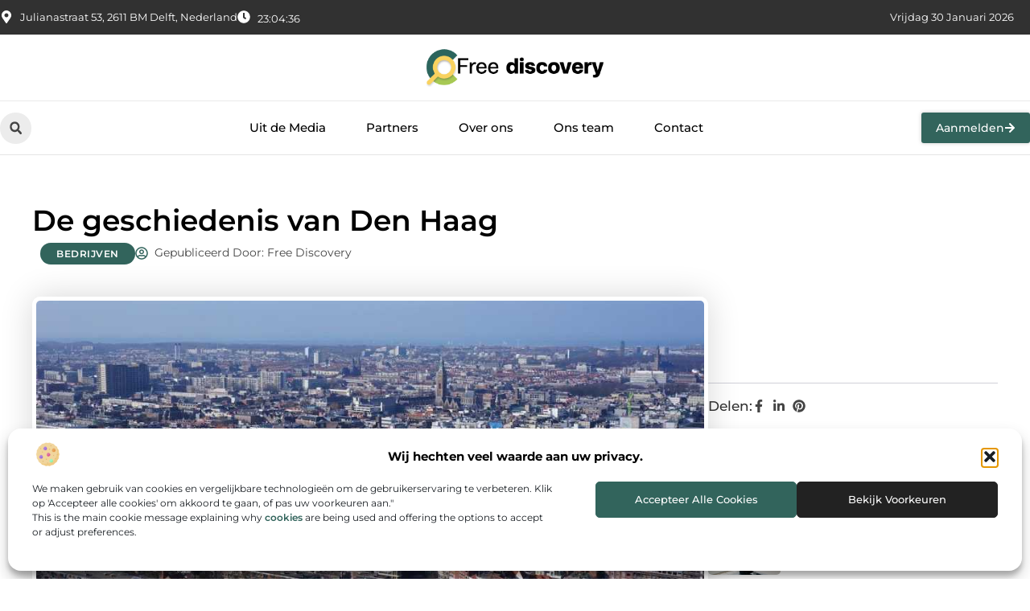

--- FILE ---
content_type: text/html; charset=UTF-8
request_url: https://www.freediscovery.nl/bedrijven/de-geschiedenis-van-den-haag/
body_size: 36253
content:
<!doctype html>
<html lang="nl-NL" prefix="og: https://ogp.me/ns#">
<head>
	<meta charset="UTF-8">
	<meta name="viewport" content="width=device-width, initial-scale=1">
	<link rel="profile" href="https://gmpg.org/xfn/11">
	
<!-- Search Engine Optimization door Rank Math - https://rankmath.com/ -->
<title>De geschiedenis van Den Haag &bull; Free Discovery</title>
<meta name="description" content="Den Haag, ook wel bekend als &#039;s-Gravenhage, is een prachtige stad met een rijke geschiedenis. Deze stad, gelegen in Nederland, is niet alleen de hoofdstad van"/>
<meta name="robots" content="follow, index, max-snippet:-1, max-video-preview:-1, max-image-preview:large"/>
<link rel="canonical" href="https://www.freediscovery.nl/bedrijven/de-geschiedenis-van-den-haag/" />
<meta property="og:locale" content="nl_NL" />
<meta property="og:type" content="article" />
<meta property="og:title" content="De geschiedenis van Den Haag &bull; Free Discovery" />
<meta property="og:description" content="Den Haag, ook wel bekend als &#039;s-Gravenhage, is een prachtige stad met een rijke geschiedenis. Deze stad, gelegen in Nederland, is niet alleen de hoofdstad van" />
<meta property="og:url" content="https://www.freediscovery.nl/bedrijven/de-geschiedenis-van-den-haag/" />
<meta property="og:site_name" content="Free Discovery" />
<meta property="article:section" content="Bedrijven" />
<meta property="og:image" content="https://www.freediscovery.nl/wp-content/uploads/2023/06/pexelspixabay164385.jpg" />
<meta property="og:image:secure_url" content="https://www.freediscovery.nl/wp-content/uploads/2023/06/pexelspixabay164385.jpg" />
<meta property="og:image:width" content="948" />
<meta property="og:image:height" content="630" />
<meta property="og:image:alt" content="De geschiedenis van Den Haag" />
<meta property="og:image:type" content="image/jpeg" />
<meta property="article:published_time" content="2023-06-30T09:01:23+00:00" />
<meta name="twitter:card" content="summary_large_image" />
<meta name="twitter:title" content="De geschiedenis van Den Haag &bull; Free Discovery" />
<meta name="twitter:description" content="Den Haag, ook wel bekend als &#039;s-Gravenhage, is een prachtige stad met een rijke geschiedenis. Deze stad, gelegen in Nederland, is niet alleen de hoofdstad van" />
<meta name="twitter:image" content="https://www.freediscovery.nl/wp-content/uploads/2023/06/pexelspixabay164385.jpg" />
<script type="application/ld+json" class="rank-math-schema">{"@context":"https://schema.org","@graph":[{"@type":"Organization","@id":"https://www.freediscovery.nl/#organization","name":"freediscovery","url":"https://www.freediscovery.nl","logo":{"@type":"ImageObject","@id":"https://www.freediscovery.nl/#logo","url":"https://www.freediscovery.nl/wp-content/uploads/2021/09/cropped-1.freediscovery.nl-Logo-355x159px.png","contentUrl":"https://www.freediscovery.nl/wp-content/uploads/2021/09/cropped-1.freediscovery.nl-Logo-355x159px.png","caption":"Free Discovery","inLanguage":"nl-NL","width":"355","height":"80"}},{"@type":"WebSite","@id":"https://www.freediscovery.nl/#website","url":"https://www.freediscovery.nl","name":"Free Discovery","alternateName":"freediscovery.nl","publisher":{"@id":"https://www.freediscovery.nl/#organization"},"inLanguage":"nl-NL"},{"@type":"ImageObject","@id":"https://www.freediscovery.nl/wp-content/uploads/2023/06/pexelspixabay164385.jpg","url":"https://www.freediscovery.nl/wp-content/uploads/2023/06/pexelspixabay164385.jpg","width":"948","height":"630","inLanguage":"nl-NL"},{"@type":"BreadcrumbList","@id":"https://www.freediscovery.nl/bedrijven/de-geschiedenis-van-den-haag/#breadcrumb","itemListElement":[{"@type":"ListItem","position":"1","item":{"@id":"https://www.freediscovery.nl/","name":"Home"}},{"@type":"ListItem","position":"2","item":{"@id":"https://www.freediscovery.nl/bedrijven/de-geschiedenis-van-den-haag/","name":"De geschiedenis van Den Haag"}}]},{"@type":"WebPage","@id":"https://www.freediscovery.nl/bedrijven/de-geschiedenis-van-den-haag/#webpage","url":"https://www.freediscovery.nl/bedrijven/de-geschiedenis-van-den-haag/","name":"De geschiedenis van Den Haag &bull; Free Discovery","datePublished":"2023-06-30T09:01:23+00:00","dateModified":"2023-06-30T09:01:23+00:00","isPartOf":{"@id":"https://www.freediscovery.nl/#website"},"primaryImageOfPage":{"@id":"https://www.freediscovery.nl/wp-content/uploads/2023/06/pexelspixabay164385.jpg"},"inLanguage":"nl-NL","breadcrumb":{"@id":"https://www.freediscovery.nl/bedrijven/de-geschiedenis-van-den-haag/#breadcrumb"}},{"@type":"Person","@id":"https://www.freediscovery.nl/bedrijven/de-geschiedenis-van-den-haag/#author","image":{"@type":"ImageObject","@id":"https://secure.gravatar.com/avatar/?s=96&amp;d=mm&amp;r=g","url":"https://secure.gravatar.com/avatar/?s=96&amp;d=mm&amp;r=g","inLanguage":"nl-NL"},"worksFor":{"@id":"https://www.freediscovery.nl/#organization"}},{"@type":"BlogPosting","headline":"De geschiedenis van Den Haag &bull; Free Discovery","datePublished":"2023-06-30T09:01:23+00:00","dateModified":"2023-06-30T09:01:23+00:00","author":{"@id":"https://www.freediscovery.nl/bedrijven/de-geschiedenis-van-den-haag/#author"},"publisher":{"@id":"https://www.freediscovery.nl/#organization"},"description":"Den Haag, ook wel bekend als &#039;s-Gravenhage, is een prachtige stad met een rijke geschiedenis. Deze stad, gelegen in Nederland, is niet alleen de hoofdstad van","name":"De geschiedenis van Den Haag &bull; Free Discovery","@id":"https://www.freediscovery.nl/bedrijven/de-geschiedenis-van-den-haag/#richSnippet","isPartOf":{"@id":"https://www.freediscovery.nl/bedrijven/de-geschiedenis-van-den-haag/#webpage"},"image":{"@id":"https://www.freediscovery.nl/wp-content/uploads/2023/06/pexelspixabay164385.jpg"},"inLanguage":"nl-NL","mainEntityOfPage":{"@id":"https://www.freediscovery.nl/bedrijven/de-geschiedenis-van-den-haag/#webpage"}}]}</script>
<!-- /Rank Math WordPress SEO plugin -->

<link rel="alternate" title="oEmbed (JSON)" type="application/json+oembed" href="https://www.freediscovery.nl/wp-json/oembed/1.0/embed?url=https%3A%2F%2Fwww.freediscovery.nl%2Fbedrijven%2Fde-geschiedenis-van-den-haag%2F" />
<link rel="alternate" title="oEmbed (XML)" type="text/xml+oembed" href="https://www.freediscovery.nl/wp-json/oembed/1.0/embed?url=https%3A%2F%2Fwww.freediscovery.nl%2Fbedrijven%2Fde-geschiedenis-van-den-haag%2F&#038;format=xml" />
<style id='wp-img-auto-sizes-contain-inline-css'>
img:is([sizes=auto i],[sizes^="auto," i]){contain-intrinsic-size:3000px 1500px}
/*# sourceURL=wp-img-auto-sizes-contain-inline-css */
</style>
<link rel='stylesheet' id='colorboxstyle-css' href='https://www.freediscovery.nl/wp-content/plugins/link-library/colorbox/colorbox.css?ver=6.9' media='all' />
<style id='wp-emoji-styles-inline-css'>

	img.wp-smiley, img.emoji {
		display: inline !important;
		border: none !important;
		box-shadow: none !important;
		height: 1em !important;
		width: 1em !important;
		margin: 0 0.07em !important;
		vertical-align: -0.1em !important;
		background: none !important;
		padding: 0 !important;
	}
/*# sourceURL=wp-emoji-styles-inline-css */
</style>
<link rel='stylesheet' id='wp-block-library-css' href='https://www.freediscovery.nl/wp-includes/css/dist/block-library/style.min.css?ver=6.9' media='all' />
<style id='global-styles-inline-css'>
:root{--wp--preset--aspect-ratio--square: 1;--wp--preset--aspect-ratio--4-3: 4/3;--wp--preset--aspect-ratio--3-4: 3/4;--wp--preset--aspect-ratio--3-2: 3/2;--wp--preset--aspect-ratio--2-3: 2/3;--wp--preset--aspect-ratio--16-9: 16/9;--wp--preset--aspect-ratio--9-16: 9/16;--wp--preset--color--black: #000000;--wp--preset--color--cyan-bluish-gray: #abb8c3;--wp--preset--color--white: #ffffff;--wp--preset--color--pale-pink: #f78da7;--wp--preset--color--vivid-red: #cf2e2e;--wp--preset--color--luminous-vivid-orange: #ff6900;--wp--preset--color--luminous-vivid-amber: #fcb900;--wp--preset--color--light-green-cyan: #7bdcb5;--wp--preset--color--vivid-green-cyan: #00d084;--wp--preset--color--pale-cyan-blue: #8ed1fc;--wp--preset--color--vivid-cyan-blue: #0693e3;--wp--preset--color--vivid-purple: #9b51e0;--wp--preset--gradient--vivid-cyan-blue-to-vivid-purple: linear-gradient(135deg,rgb(6,147,227) 0%,rgb(155,81,224) 100%);--wp--preset--gradient--light-green-cyan-to-vivid-green-cyan: linear-gradient(135deg,rgb(122,220,180) 0%,rgb(0,208,130) 100%);--wp--preset--gradient--luminous-vivid-amber-to-luminous-vivid-orange: linear-gradient(135deg,rgb(252,185,0) 0%,rgb(255,105,0) 100%);--wp--preset--gradient--luminous-vivid-orange-to-vivid-red: linear-gradient(135deg,rgb(255,105,0) 0%,rgb(207,46,46) 100%);--wp--preset--gradient--very-light-gray-to-cyan-bluish-gray: linear-gradient(135deg,rgb(238,238,238) 0%,rgb(169,184,195) 100%);--wp--preset--gradient--cool-to-warm-spectrum: linear-gradient(135deg,rgb(74,234,220) 0%,rgb(151,120,209) 20%,rgb(207,42,186) 40%,rgb(238,44,130) 60%,rgb(251,105,98) 80%,rgb(254,248,76) 100%);--wp--preset--gradient--blush-light-purple: linear-gradient(135deg,rgb(255,206,236) 0%,rgb(152,150,240) 100%);--wp--preset--gradient--blush-bordeaux: linear-gradient(135deg,rgb(254,205,165) 0%,rgb(254,45,45) 50%,rgb(107,0,62) 100%);--wp--preset--gradient--luminous-dusk: linear-gradient(135deg,rgb(255,203,112) 0%,rgb(199,81,192) 50%,rgb(65,88,208) 100%);--wp--preset--gradient--pale-ocean: linear-gradient(135deg,rgb(255,245,203) 0%,rgb(182,227,212) 50%,rgb(51,167,181) 100%);--wp--preset--gradient--electric-grass: linear-gradient(135deg,rgb(202,248,128) 0%,rgb(113,206,126) 100%);--wp--preset--gradient--midnight: linear-gradient(135deg,rgb(2,3,129) 0%,rgb(40,116,252) 100%);--wp--preset--font-size--small: 13px;--wp--preset--font-size--medium: 20px;--wp--preset--font-size--large: 36px;--wp--preset--font-size--x-large: 42px;--wp--preset--spacing--20: 0.44rem;--wp--preset--spacing--30: 0.67rem;--wp--preset--spacing--40: 1rem;--wp--preset--spacing--50: 1.5rem;--wp--preset--spacing--60: 2.25rem;--wp--preset--spacing--70: 3.38rem;--wp--preset--spacing--80: 5.06rem;--wp--preset--shadow--natural: 6px 6px 9px rgba(0, 0, 0, 0.2);--wp--preset--shadow--deep: 12px 12px 50px rgba(0, 0, 0, 0.4);--wp--preset--shadow--sharp: 6px 6px 0px rgba(0, 0, 0, 0.2);--wp--preset--shadow--outlined: 6px 6px 0px -3px rgb(255, 255, 255), 6px 6px rgb(0, 0, 0);--wp--preset--shadow--crisp: 6px 6px 0px rgb(0, 0, 0);}:root { --wp--style--global--content-size: 800px;--wp--style--global--wide-size: 1200px; }:where(body) { margin: 0; }.wp-site-blocks > .alignleft { float: left; margin-right: 2em; }.wp-site-blocks > .alignright { float: right; margin-left: 2em; }.wp-site-blocks > .aligncenter { justify-content: center; margin-left: auto; margin-right: auto; }:where(.wp-site-blocks) > * { margin-block-start: 24px; margin-block-end: 0; }:where(.wp-site-blocks) > :first-child { margin-block-start: 0; }:where(.wp-site-blocks) > :last-child { margin-block-end: 0; }:root { --wp--style--block-gap: 24px; }:root :where(.is-layout-flow) > :first-child{margin-block-start: 0;}:root :where(.is-layout-flow) > :last-child{margin-block-end: 0;}:root :where(.is-layout-flow) > *{margin-block-start: 24px;margin-block-end: 0;}:root :where(.is-layout-constrained) > :first-child{margin-block-start: 0;}:root :where(.is-layout-constrained) > :last-child{margin-block-end: 0;}:root :where(.is-layout-constrained) > *{margin-block-start: 24px;margin-block-end: 0;}:root :where(.is-layout-flex){gap: 24px;}:root :where(.is-layout-grid){gap: 24px;}.is-layout-flow > .alignleft{float: left;margin-inline-start: 0;margin-inline-end: 2em;}.is-layout-flow > .alignright{float: right;margin-inline-start: 2em;margin-inline-end: 0;}.is-layout-flow > .aligncenter{margin-left: auto !important;margin-right: auto !important;}.is-layout-constrained > .alignleft{float: left;margin-inline-start: 0;margin-inline-end: 2em;}.is-layout-constrained > .alignright{float: right;margin-inline-start: 2em;margin-inline-end: 0;}.is-layout-constrained > .aligncenter{margin-left: auto !important;margin-right: auto !important;}.is-layout-constrained > :where(:not(.alignleft):not(.alignright):not(.alignfull)){max-width: var(--wp--style--global--content-size);margin-left: auto !important;margin-right: auto !important;}.is-layout-constrained > .alignwide{max-width: var(--wp--style--global--wide-size);}body .is-layout-flex{display: flex;}.is-layout-flex{flex-wrap: wrap;align-items: center;}.is-layout-flex > :is(*, div){margin: 0;}body .is-layout-grid{display: grid;}.is-layout-grid > :is(*, div){margin: 0;}body{padding-top: 0px;padding-right: 0px;padding-bottom: 0px;padding-left: 0px;}a:where(:not(.wp-element-button)){text-decoration: underline;}:root :where(.wp-element-button, .wp-block-button__link){background-color: #32373c;border-width: 0;color: #fff;font-family: inherit;font-size: inherit;font-style: inherit;font-weight: inherit;letter-spacing: inherit;line-height: inherit;padding-top: calc(0.667em + 2px);padding-right: calc(1.333em + 2px);padding-bottom: calc(0.667em + 2px);padding-left: calc(1.333em + 2px);text-decoration: none;text-transform: inherit;}.has-black-color{color: var(--wp--preset--color--black) !important;}.has-cyan-bluish-gray-color{color: var(--wp--preset--color--cyan-bluish-gray) !important;}.has-white-color{color: var(--wp--preset--color--white) !important;}.has-pale-pink-color{color: var(--wp--preset--color--pale-pink) !important;}.has-vivid-red-color{color: var(--wp--preset--color--vivid-red) !important;}.has-luminous-vivid-orange-color{color: var(--wp--preset--color--luminous-vivid-orange) !important;}.has-luminous-vivid-amber-color{color: var(--wp--preset--color--luminous-vivid-amber) !important;}.has-light-green-cyan-color{color: var(--wp--preset--color--light-green-cyan) !important;}.has-vivid-green-cyan-color{color: var(--wp--preset--color--vivid-green-cyan) !important;}.has-pale-cyan-blue-color{color: var(--wp--preset--color--pale-cyan-blue) !important;}.has-vivid-cyan-blue-color{color: var(--wp--preset--color--vivid-cyan-blue) !important;}.has-vivid-purple-color{color: var(--wp--preset--color--vivid-purple) !important;}.has-black-background-color{background-color: var(--wp--preset--color--black) !important;}.has-cyan-bluish-gray-background-color{background-color: var(--wp--preset--color--cyan-bluish-gray) !important;}.has-white-background-color{background-color: var(--wp--preset--color--white) !important;}.has-pale-pink-background-color{background-color: var(--wp--preset--color--pale-pink) !important;}.has-vivid-red-background-color{background-color: var(--wp--preset--color--vivid-red) !important;}.has-luminous-vivid-orange-background-color{background-color: var(--wp--preset--color--luminous-vivid-orange) !important;}.has-luminous-vivid-amber-background-color{background-color: var(--wp--preset--color--luminous-vivid-amber) !important;}.has-light-green-cyan-background-color{background-color: var(--wp--preset--color--light-green-cyan) !important;}.has-vivid-green-cyan-background-color{background-color: var(--wp--preset--color--vivid-green-cyan) !important;}.has-pale-cyan-blue-background-color{background-color: var(--wp--preset--color--pale-cyan-blue) !important;}.has-vivid-cyan-blue-background-color{background-color: var(--wp--preset--color--vivid-cyan-blue) !important;}.has-vivid-purple-background-color{background-color: var(--wp--preset--color--vivid-purple) !important;}.has-black-border-color{border-color: var(--wp--preset--color--black) !important;}.has-cyan-bluish-gray-border-color{border-color: var(--wp--preset--color--cyan-bluish-gray) !important;}.has-white-border-color{border-color: var(--wp--preset--color--white) !important;}.has-pale-pink-border-color{border-color: var(--wp--preset--color--pale-pink) !important;}.has-vivid-red-border-color{border-color: var(--wp--preset--color--vivid-red) !important;}.has-luminous-vivid-orange-border-color{border-color: var(--wp--preset--color--luminous-vivid-orange) !important;}.has-luminous-vivid-amber-border-color{border-color: var(--wp--preset--color--luminous-vivid-amber) !important;}.has-light-green-cyan-border-color{border-color: var(--wp--preset--color--light-green-cyan) !important;}.has-vivid-green-cyan-border-color{border-color: var(--wp--preset--color--vivid-green-cyan) !important;}.has-pale-cyan-blue-border-color{border-color: var(--wp--preset--color--pale-cyan-blue) !important;}.has-vivid-cyan-blue-border-color{border-color: var(--wp--preset--color--vivid-cyan-blue) !important;}.has-vivid-purple-border-color{border-color: var(--wp--preset--color--vivid-purple) !important;}.has-vivid-cyan-blue-to-vivid-purple-gradient-background{background: var(--wp--preset--gradient--vivid-cyan-blue-to-vivid-purple) !important;}.has-light-green-cyan-to-vivid-green-cyan-gradient-background{background: var(--wp--preset--gradient--light-green-cyan-to-vivid-green-cyan) !important;}.has-luminous-vivid-amber-to-luminous-vivid-orange-gradient-background{background: var(--wp--preset--gradient--luminous-vivid-amber-to-luminous-vivid-orange) !important;}.has-luminous-vivid-orange-to-vivid-red-gradient-background{background: var(--wp--preset--gradient--luminous-vivid-orange-to-vivid-red) !important;}.has-very-light-gray-to-cyan-bluish-gray-gradient-background{background: var(--wp--preset--gradient--very-light-gray-to-cyan-bluish-gray) !important;}.has-cool-to-warm-spectrum-gradient-background{background: var(--wp--preset--gradient--cool-to-warm-spectrum) !important;}.has-blush-light-purple-gradient-background{background: var(--wp--preset--gradient--blush-light-purple) !important;}.has-blush-bordeaux-gradient-background{background: var(--wp--preset--gradient--blush-bordeaux) !important;}.has-luminous-dusk-gradient-background{background: var(--wp--preset--gradient--luminous-dusk) !important;}.has-pale-ocean-gradient-background{background: var(--wp--preset--gradient--pale-ocean) !important;}.has-electric-grass-gradient-background{background: var(--wp--preset--gradient--electric-grass) !important;}.has-midnight-gradient-background{background: var(--wp--preset--gradient--midnight) !important;}.has-small-font-size{font-size: var(--wp--preset--font-size--small) !important;}.has-medium-font-size{font-size: var(--wp--preset--font-size--medium) !important;}.has-large-font-size{font-size: var(--wp--preset--font-size--large) !important;}.has-x-large-font-size{font-size: var(--wp--preset--font-size--x-large) !important;}
:root :where(.wp-block-pullquote){font-size: 1.5em;line-height: 1.6;}
/*# sourceURL=global-styles-inline-css */
</style>
<link rel='stylesheet' id='thumbs_rating_styles-css' href='https://www.freediscovery.nl/wp-content/plugins/link-library/upvote-downvote/css/style.css?ver=1.0.0' media='all' />
<link rel='stylesheet' id='scriptlesssocialsharing-css' href='https://www.freediscovery.nl/wp-content/plugins/scriptless-social-sharing/includes/css/scriptlesssocialsharing-style.css?ver=3.3.1' media='all' />
<style id='scriptlesssocialsharing-inline-css'>
.scriptlesssocialsharing__buttons a.button { padding: 12px; flex: 1; }@media only screen and (max-width: 767px) { .scriptlesssocialsharing .sss-name { position: absolute; clip: rect(1px, 1px, 1px, 1px); height: 1px; width: 1px; border: 0; overflow: hidden; } }
/*# sourceURL=scriptlesssocialsharing-inline-css */
</style>
<link rel='stylesheet' id='cmplz-general-css' href='https://www.freediscovery.nl/wp-content/plugins/complianz-gdpr/assets/css/cookieblocker.min.css?ver=1741710170' media='all' />
<link rel='stylesheet' id='hello-elementor-css' href='https://www.freediscovery.nl/wp-content/themes/hello-elementor/style.min.css?ver=3.3.0' media='all' />
<link rel='stylesheet' id='hello-elementor-theme-style-css' href='https://www.freediscovery.nl/wp-content/themes/hello-elementor/theme.min.css?ver=3.3.0' media='all' />
<link rel='stylesheet' id='hello-elementor-header-footer-css' href='https://www.freediscovery.nl/wp-content/themes/hello-elementor/header-footer.min.css?ver=3.3.0' media='all' />
<link rel='stylesheet' id='elementor-frontend-css' href='https://www.freediscovery.nl/wp-content/plugins/elementor/assets/css/frontend.min.css?ver=3.34.4' media='all' />
<link rel='stylesheet' id='elementor-post-4056-css' href='https://www.freediscovery.nl/wp-content/uploads/elementor/css/post-4056.css?ver=1769753390' media='all' />
<link rel='stylesheet' id='widget-icon-list-css' href='https://www.freediscovery.nl/wp-content/plugins/elementor/assets/css/widget-icon-list.min.css?ver=3.34.4' media='all' />
<link rel='stylesheet' id='e-animation-grow-css' href='https://www.freediscovery.nl/wp-content/plugins/elementor/assets/lib/animations/styles/e-animation-grow.min.css?ver=3.34.4' media='all' />
<link rel='stylesheet' id='widget-image-css' href='https://www.freediscovery.nl/wp-content/plugins/elementor/assets/css/widget-image.min.css?ver=3.34.4' media='all' />
<link rel='stylesheet' id='widget-search-form-css' href='https://www.freediscovery.nl/wp-content/plugins/elementor-pro/assets/css/widget-search-form.min.css?ver=3.28.3' media='all' />
<link rel='stylesheet' id='widget-nav-menu-css' href='https://www.freediscovery.nl/wp-content/plugins/elementor-pro/assets/css/widget-nav-menu.min.css?ver=3.28.3' media='all' />
<link rel='stylesheet' id='e-animation-fadeIn-css' href='https://www.freediscovery.nl/wp-content/plugins/elementor/assets/lib/animations/styles/fadeIn.min.css?ver=3.34.4' media='all' />
<link rel='stylesheet' id='e-motion-fx-css' href='https://www.freediscovery.nl/wp-content/plugins/elementor-pro/assets/css/modules/motion-fx.min.css?ver=3.28.3' media='all' />
<link rel='stylesheet' id='e-sticky-css' href='https://www.freediscovery.nl/wp-content/plugins/elementor-pro/assets/css/modules/sticky.min.css?ver=3.28.3' media='all' />
<link rel='stylesheet' id='swiper-css' href='https://www.freediscovery.nl/wp-content/plugins/elementor/assets/lib/swiper/v8/css/swiper.min.css?ver=8.4.5' media='all' />
<link rel='stylesheet' id='e-swiper-css' href='https://www.freediscovery.nl/wp-content/plugins/elementor/assets/css/conditionals/e-swiper.min.css?ver=3.34.4' media='all' />
<link rel='stylesheet' id='widget-heading-css' href='https://www.freediscovery.nl/wp-content/plugins/elementor/assets/css/widget-heading.min.css?ver=3.34.4' media='all' />
<link rel='stylesheet' id='widget-post-info-css' href='https://www.freediscovery.nl/wp-content/plugins/elementor-pro/assets/css/widget-post-info.min.css?ver=3.28.3' media='all' />
<link rel='stylesheet' id='widget-table-of-contents-css' href='https://www.freediscovery.nl/wp-content/plugins/elementor-pro/assets/css/widget-table-of-contents.min.css?ver=3.28.3' media='all' />
<link rel='stylesheet' id='widget-posts-css' href='https://www.freediscovery.nl/wp-content/plugins/elementor-pro/assets/css/widget-posts.min.css?ver=3.28.3' media='all' />
<link rel='stylesheet' id='widget-icon-box-css' href='https://www.freediscovery.nl/wp-content/plugins/elementor/assets/css/widget-icon-box.min.css?ver=3.34.4' media='all' />
<link rel='stylesheet' id='widget-loop-common-css' href='https://www.freediscovery.nl/wp-content/plugins/elementor-pro/assets/css/widget-loop-common.min.css?ver=3.28.3' media='all' />
<link rel='stylesheet' id='widget-loop-grid-css' href='https://www.freediscovery.nl/wp-content/plugins/elementor-pro/assets/css/widget-loop-grid.min.css?ver=3.28.3' media='all' />
<link rel='stylesheet' id='elementor-post-4193-css' href='https://www.freediscovery.nl/wp-content/uploads/elementor/css/post-4193.css?ver=1769753391' media='all' />
<link rel='stylesheet' id='elementor-post-4190-css' href='https://www.freediscovery.nl/wp-content/uploads/elementor/css/post-4190.css?ver=1769753391' media='all' />
<link rel='stylesheet' id='elementor-post-4187-css' href='https://www.freediscovery.nl/wp-content/uploads/elementor/css/post-4187.css?ver=1769754069' media='all' />
<link rel='stylesheet' id='elementor-gf-local-montserrat-css' href='https://www.freediscovery.nl/wp-content/uploads/elementor/google-fonts/css/montserrat.css?ver=1742455775' media='all' />
<script src="https://www.freediscovery.nl/wp-includes/js/jquery/jquery.min.js?ver=3.7.1" id="jquery-core-js"></script>
<script src="https://www.freediscovery.nl/wp-includes/js/jquery/jquery-migrate.min.js?ver=3.4.1" id="jquery-migrate-js"></script>
<script src="https://www.freediscovery.nl/wp-content/plugins/link-library/colorbox/jquery.colorbox-min.js?ver=1.3.9" id="colorbox-js"></script>
<script id="thumbs_rating_scripts-js-extra">
var thumbs_rating_ajax = {"ajax_url":"https://www.freediscovery.nl/wp-admin/admin-ajax.php","nonce":"8f98abdf70"};
//# sourceURL=thumbs_rating_scripts-js-extra
</script>
<script src="https://www.freediscovery.nl/wp-content/plugins/link-library/upvote-downvote/js/general.js?ver=4.0.1" id="thumbs_rating_scripts-js"></script>
<link rel="https://api.w.org/" href="https://www.freediscovery.nl/wp-json/" /><link rel="alternate" title="JSON" type="application/json" href="https://www.freediscovery.nl/wp-json/wp/v2/posts/765" /><link rel="EditURI" type="application/rsd+xml" title="RSD" href="https://www.freediscovery.nl/xmlrpc.php?rsd" />
<meta name="generator" content="WordPress 6.9" />
<link rel='shortlink' href='https://www.freediscovery.nl/?p=765' />
<script type="text/javascript">//<![CDATA[
  function external_links_in_new_windows_loop() {
    if (!document.links) {
      document.links = document.getElementsByTagName('a');
    }
    var change_link = false;
    var force = '';
    var ignore = '';

    for (var t=0; t<document.links.length; t++) {
      var all_links = document.links[t];
      change_link = false;
      
      if(document.links[t].hasAttribute('onClick') == false) {
        // forced if the address starts with http (or also https), but does not link to the current domain
        if(all_links.href.search(/^http/) != -1 && all_links.href.search('www.freediscovery.nl') == -1 && all_links.href.search(/^#/) == -1) {
          // console.log('Changed ' + all_links.href);
          change_link = true;
        }
          
        if(force != '' && all_links.href.search(force) != -1) {
          // forced
          // console.log('force ' + all_links.href);
          change_link = true;
        }
        
        if(ignore != '' && all_links.href.search(ignore) != -1) {
          // console.log('ignore ' + all_links.href);
          // ignored
          change_link = false;
        }

        if(change_link == true) {
          // console.log('Changed ' + all_links.href);
          document.links[t].setAttribute('onClick', 'javascript:window.open(\'' + all_links.href.replace(/'/g, '') + '\', \'_blank\', \'noopener\'); return false;');
          document.links[t].removeAttribute('target');
        }
      }
    }
  }
  
  // Load
  function external_links_in_new_windows_load(func)
  {  
    var oldonload = window.onload;
    if (typeof window.onload != 'function'){
      window.onload = func;
    } else {
      window.onload = function(){
        oldonload();
        func();
      }
    }
  }

  external_links_in_new_windows_load(external_links_in_new_windows_loop);
  //]]></script>

			<style>.cmplz-hidden {
					display: none !important;
				}</style><meta name="generator" content="Elementor 3.34.4; features: e_font_icon_svg, additional_custom_breakpoints; settings: css_print_method-external, google_font-enabled, font_display-swap">
			<style>
				.e-con.e-parent:nth-of-type(n+4):not(.e-lazyloaded):not(.e-no-lazyload),
				.e-con.e-parent:nth-of-type(n+4):not(.e-lazyloaded):not(.e-no-lazyload) * {
					background-image: none !important;
				}
				@media screen and (max-height: 1024px) {
					.e-con.e-parent:nth-of-type(n+3):not(.e-lazyloaded):not(.e-no-lazyload),
					.e-con.e-parent:nth-of-type(n+3):not(.e-lazyloaded):not(.e-no-lazyload) * {
						background-image: none !important;
					}
				}
				@media screen and (max-height: 640px) {
					.e-con.e-parent:nth-of-type(n+2):not(.e-lazyloaded):not(.e-no-lazyload),
					.e-con.e-parent:nth-of-type(n+2):not(.e-lazyloaded):not(.e-no-lazyload) * {
						background-image: none !important;
					}
				}
			</style>
			<link rel="icon" href="https://www.freediscovery.nl/wp-content/uploads/2021/09/cropped-0.freediscovery.nl-icon-150x150-px-32x32.png" sizes="32x32" />
<link rel="icon" href="https://www.freediscovery.nl/wp-content/uploads/2021/09/cropped-0.freediscovery.nl-icon-150x150-px-192x192.png" sizes="192x192" />
<link rel="apple-touch-icon" href="https://www.freediscovery.nl/wp-content/uploads/2021/09/cropped-0.freediscovery.nl-icon-150x150-px-180x180.png" />
<meta name="msapplication-TileImage" content="https://www.freediscovery.nl/wp-content/uploads/2021/09/cropped-0.freediscovery.nl-icon-150x150-px-270x270.png" />
</head>
<body data-rsssl=1 data-cmplz=1 class="wp-singular post-template-default single single-post postid-765 single-format-standard wp-custom-logo wp-embed-responsive wp-theme-hello-elementor theme-default elementor-default elementor-template-full-width elementor-kit-4056 elementor-page-4187">


<a class="skip-link screen-reader-text" href="#content">Ga naar de inhoud</a>

		<header data-elementor-type="header" data-elementor-id="4193" class="elementor elementor-4193 elementor-location-header" data-elementor-post-type="elementor_library">
			<header class="elementor-element elementor-element-1e28e709 e-con-full top e-flex e-con e-parent" data-id="1e28e709" data-element_type="container" data-settings="{&quot;sticky&quot;:&quot;top&quot;,&quot;sticky_on&quot;:[&quot;desktop&quot;,&quot;tablet&quot;,&quot;mobile&quot;],&quot;sticky_offset&quot;:0,&quot;sticky_effects_offset&quot;:0,&quot;sticky_anchor_link_offset&quot;:0}">
		<div class="elementor-element elementor-element-41ce2c51 e-flex e-con-boxed e-con e-child" data-id="41ce2c51" data-element_type="container" data-settings="{&quot;background_background&quot;:&quot;classic&quot;}">
					<div class="e-con-inner">
		<div class="elementor-element elementor-element-461a5656 e-con-full e-flex e-con e-child" data-id="461a5656" data-element_type="container">
				<div class="elementor-element elementor-element-4019b670 elementor-icon-list--layout-inline elementor-align-start elementor-mobile-align-center elementor-hidden-mobile elementor-list-item-link-full_width elementor-widget elementor-widget-icon-list" data-id="4019b670" data-element_type="widget" data-widget_type="icon-list.default">
				<div class="elementor-widget-container">
							<ul class="elementor-icon-list-items elementor-inline-items">
							<li class="elementor-icon-list-item elementor-inline-item">
											<span class="elementor-icon-list-icon">
							<svg aria-hidden="true" class="e-font-icon-svg e-fas-map-marker-alt" viewBox="0 0 384 512" xmlns="http://www.w3.org/2000/svg"><path d="M172.268 501.67C26.97 291.031 0 269.413 0 192 0 85.961 85.961 0 192 0s192 85.961 192 192c0 77.413-26.97 99.031-172.268 309.67-9.535 13.774-29.93 13.773-39.464 0zM192 272c44.183 0 80-35.817 80-80s-35.817-80-80-80-80 35.817-80 80 35.817 80 80 80z"></path></svg>						</span>
										<span class="elementor-icon-list-text">Julianastraat 53, 2611 BM Delft, Nederland</span>
									</li>
								<li class="elementor-icon-list-item elementor-inline-item">
											<span class="elementor-icon-list-icon">
							<svg aria-hidden="true" class="e-font-icon-svg e-fas-clock" viewBox="0 0 512 512" xmlns="http://www.w3.org/2000/svg"><path d="M256,8C119,8,8,119,8,256S119,504,256,504,504,393,504,256,393,8,256,8Zm92.49,313h0l-20,25a16,16,0,0,1-22.49,2.5h0l-67-49.72a40,40,0,0,1-15-31.23V112a16,16,0,0,1,16-16h32a16,16,0,0,1,16,16V256l58,42.5A16,16,0,0,1,348.49,321Z"></path></svg>						</span>
										<span class="elementor-icon-list-text"></span>
									</li>
						</ul>
						</div>
				</div>
				<div class="elementor-element elementor-element-b31aadc elementor-widget__width-auto elementor-widget elementor-widget-html" data-id="b31aadc" data-element_type="widget" data-widget_type="html.default">
				<div class="elementor-widget-container">
					<div class="clock">
    <p class="time" id="current-time">Laden...</p>
  </div>

  <script>
    function updateTime() {
      const options = { timeZone: 'Europe/Amsterdam', hour: '2-digit', minute: '2-digit', second: '2-digit' };
      const formatter = new Intl.DateTimeFormat('nl-NL', options);
      const time = formatter.format(new Date());
      document.getElementById('current-time').textContent = time;
    }

    // Update tijd elke seconde
    setInterval(updateTime, 1000);
    updateTime(); // Zorgt ervoor dat de tijd meteen wordt weergegeven bij laden
  </script>				</div>
				</div>
				</div>
				<div class="elementor-element elementor-element-1676ac6 elementor-widget__width-auto elementor-widget-mobile__width-auto elementor-widget elementor-widget-html" data-id="1676ac6" data-element_type="widget" data-widget_type="html.default">
				<div class="elementor-widget-container">
					<div id="current_date">
        <script>
            const options = {
                weekday: 'long',
                year: 'numeric',
                month: 'long',
                day: 'numeric'
            };
            document.getElementById("current_date").innerHTML = new Date().toLocaleDateString('nl-NL', options);
        </script>
</div>
				</div>
				</div>
					</div>
				</div>
		<div class="elementor-element elementor-element-713c3fb8 e-flex e-con-boxed e-con e-child" data-id="713c3fb8" data-element_type="container" data-settings="{&quot;background_background&quot;:&quot;classic&quot;}">
					<div class="e-con-inner">
				<div class="elementor-element elementor-element-22c56255 elementor-widget__width-initial elementor-widget elementor-widget-theme-site-logo elementor-widget-image" data-id="22c56255" data-element_type="widget" data-widget_type="theme-site-logo.default">
				<div class="elementor-widget-container">
											<a href="https://www.freediscovery.nl">
			<img width="355" height="80" src="https://www.freediscovery.nl/wp-content/uploads/2021/09/cropped-1.freediscovery.nl-Logo-355x159px.png" class="elementor-animation-grow attachment-full size-full wp-image-336" alt="" srcset="https://www.freediscovery.nl/wp-content/uploads/2021/09/cropped-1.freediscovery.nl-Logo-355x159px.png 355w, https://www.freediscovery.nl/wp-content/uploads/2021/09/cropped-1.freediscovery.nl-Logo-355x159px-300x68.png 300w" sizes="(max-width: 355px) 100vw, 355px" />				</a>
											</div>
				</div>
					</div>
				</div>
		<div class="elementor-element elementor-element-39c48c4 e-flex e-con-boxed e-con e-child" data-id="39c48c4" data-element_type="container" data-settings="{&quot;background_background&quot;:&quot;classic&quot;,&quot;animation&quot;:&quot;none&quot;,&quot;animation_delay&quot;:200}">
					<div class="e-con-inner">
				<div class="elementor-element elementor-element-3adb31f9 elementor-view-stacked elementor-shape-rounded elementor-hidden-desktop elementor-widget elementor-widget-icon" data-id="3adb31f9" data-element_type="widget" data-widget_type="icon.default">
				<div class="elementor-widget-container">
							<div class="elementor-icon-wrapper">
			<a class="elementor-icon" href="/aanmelden/">
			<svg aria-hidden="true" class="e-font-icon-svg e-fas-edit" viewBox="0 0 576 512" xmlns="http://www.w3.org/2000/svg"><path d="M402.6 83.2l90.2 90.2c3.8 3.8 3.8 10 0 13.8L274.4 405.6l-92.8 10.3c-12.4 1.4-22.9-9.1-21.5-21.5l10.3-92.8L388.8 83.2c3.8-3.8 10-3.8 13.8 0zm162-22.9l-48.8-48.8c-15.2-15.2-39.9-15.2-55.2 0l-35.4 35.4c-3.8 3.8-3.8 10 0 13.8l90.2 90.2c3.8 3.8 10 3.8 13.8 0l35.4-35.4c15.2-15.3 15.2-40 0-55.2zM384 346.2V448H64V128h229.8c3.2 0 6.2-1.3 8.5-3.5l40-40c7.6-7.6 2.2-20.5-8.5-20.5H48C21.5 64 0 85.5 0 112v352c0 26.5 21.5 48 48 48h352c26.5 0 48-21.5 48-48V306.2c0-10.7-12.9-16-20.5-8.5l-40 40c-2.2 2.3-3.5 5.3-3.5 8.5z"></path></svg>			</a>
		</div>
						</div>
				</div>
				<div class="elementor-element elementor-element-50b2f7e2 elementor-search-form--skin-full_screen elementor-widget__width-auto elementor-widget elementor-widget-search-form" data-id="50b2f7e2" data-element_type="widget" data-settings="{&quot;skin&quot;:&quot;full_screen&quot;}" data-widget_type="search-form.default">
				<div class="elementor-widget-container">
							<search role="search">
			<form class="elementor-search-form" action="https://www.freediscovery.nl" method="get">
												<div class="elementor-search-form__toggle" role="button" tabindex="0" aria-label="Zoeken">
					<div class="e-font-icon-svg-container"><svg aria-hidden="true" class="e-font-icon-svg e-fas-search" viewBox="0 0 512 512" xmlns="http://www.w3.org/2000/svg"><path d="M505 442.7L405.3 343c-4.5-4.5-10.6-7-17-7H372c27.6-35.3 44-79.7 44-128C416 93.1 322.9 0 208 0S0 93.1 0 208s93.1 208 208 208c48.3 0 92.7-16.4 128-44v16.3c0 6.4 2.5 12.5 7 17l99.7 99.7c9.4 9.4 24.6 9.4 33.9 0l28.3-28.3c9.4-9.4 9.4-24.6.1-34zM208 336c-70.7 0-128-57.2-128-128 0-70.7 57.2-128 128-128 70.7 0 128 57.2 128 128 0 70.7-57.2 128-128 128z"></path></svg></div>				</div>
								<div class="elementor-search-form__container">
					<label class="elementor-screen-only" for="elementor-search-form-50b2f7e2">Zoeken</label>

					
					<input id="elementor-search-form-50b2f7e2" placeholder="" class="elementor-search-form__input" type="search" name="s" value="">
					
					
										<div class="dialog-lightbox-close-button dialog-close-button" role="button" tabindex="0" aria-label="Sluit dit zoekvak.">
						<svg aria-hidden="true" class="e-font-icon-svg e-eicon-close" viewBox="0 0 1000 1000" xmlns="http://www.w3.org/2000/svg"><path d="M742 167L500 408 258 167C246 154 233 150 217 150 196 150 179 158 167 167 154 179 150 196 150 212 150 229 154 242 171 254L408 500 167 742C138 771 138 800 167 829 196 858 225 858 254 829L496 587 738 829C750 842 767 846 783 846 800 846 817 842 829 829 842 817 846 804 846 783 846 767 842 750 829 737L588 500 833 258C863 229 863 200 833 171 804 137 775 137 742 167Z"></path></svg>					</div>
									</div>
			</form>
		</search>
						</div>
				</div>
				<div class="elementor-element elementor-element-f53269c elementor-nav-menu--stretch elementor-nav-menu__text-align-center elementor-nav-menu--dropdown-mobile elementor-widget-tablet__width-initial elementor-widget-mobile__width-initial elementor-nav-menu--toggle elementor-nav-menu--burger elementor-widget elementor-widget-nav-menu" data-id="f53269c" data-element_type="widget" data-settings="{&quot;full_width&quot;:&quot;stretch&quot;,&quot;layout&quot;:&quot;horizontal&quot;,&quot;submenu_icon&quot;:{&quot;value&quot;:&quot;&lt;svg class=\&quot;e-font-icon-svg e-fas-caret-down\&quot; viewBox=\&quot;0 0 320 512\&quot; xmlns=\&quot;http:\/\/www.w3.org\/2000\/svg\&quot;&gt;&lt;path d=\&quot;M31.3 192h257.3c17.8 0 26.7 21.5 14.1 34.1L174.1 354.8c-7.8 7.8-20.5 7.8-28.3 0L17.2 226.1C4.6 213.5 13.5 192 31.3 192z\&quot;&gt;&lt;\/path&gt;&lt;\/svg&gt;&quot;,&quot;library&quot;:&quot;fa-solid&quot;},&quot;toggle&quot;:&quot;burger&quot;}" data-widget_type="nav-menu.default">
				<div class="elementor-widget-container">
								<nav aria-label="Menu" class="elementor-nav-menu--main elementor-nav-menu__container elementor-nav-menu--layout-horizontal e--pointer-underline e--animation-fade">
				<ul id="menu-1-f53269c" class="elementor-nav-menu"><li class="menu-item menu-item-type-custom menu-item-object-custom menu-item-4305"><a href="/category/media/" class="elementor-item">Uit de Media</a></li>
<li class="menu-item menu-item-type-post_type menu-item-object-page menu-item-4308"><a href="https://www.freediscovery.nl/partners/" class="elementor-item">Partners</a></li>
<li class="menu-item menu-item-type-post_type menu-item-object-page menu-item-4309"><a href="https://www.freediscovery.nl/over-ons/" class="elementor-item">Over ons</a></li>
<li class="menu-item menu-item-type-post_type menu-item-object-page menu-item-4306"><a href="https://www.freediscovery.nl/ons-team/" class="elementor-item">Ons team</a></li>
<li class="menu-item menu-item-type-post_type menu-item-object-page menu-item-4307"><a href="https://www.freediscovery.nl/contact/" class="elementor-item">Contact</a></li>
</ul>			</nav>
					<div class="elementor-menu-toggle" role="button" tabindex="0" aria-label="Menu toggle" aria-expanded="false">
			<svg aria-hidden="true" role="presentation" class="elementor-menu-toggle__icon--open e-font-icon-svg e-eicon-menu-bar" viewBox="0 0 1000 1000" xmlns="http://www.w3.org/2000/svg"><path d="M104 333H896C929 333 958 304 958 271S929 208 896 208H104C71 208 42 237 42 271S71 333 104 333ZM104 583H896C929 583 958 554 958 521S929 458 896 458H104C71 458 42 487 42 521S71 583 104 583ZM104 833H896C929 833 958 804 958 771S929 708 896 708H104C71 708 42 737 42 771S71 833 104 833Z"></path></svg><svg aria-hidden="true" role="presentation" class="elementor-menu-toggle__icon--close e-font-icon-svg e-eicon-close" viewBox="0 0 1000 1000" xmlns="http://www.w3.org/2000/svg"><path d="M742 167L500 408 258 167C246 154 233 150 217 150 196 150 179 158 167 167 154 179 150 196 150 212 150 229 154 242 171 254L408 500 167 742C138 771 138 800 167 829 196 858 225 858 254 829L496 587 738 829C750 842 767 846 783 846 800 846 817 842 829 829 842 817 846 804 846 783 846 767 842 750 829 737L588 500 833 258C863 229 863 200 833 171 804 137 775 137 742 167Z"></path></svg>		</div>
					<nav class="elementor-nav-menu--dropdown elementor-nav-menu__container" aria-hidden="true">
				<ul id="menu-2-f53269c" class="elementor-nav-menu"><li class="menu-item menu-item-type-custom menu-item-object-custom menu-item-4305"><a href="/category/media/" class="elementor-item" tabindex="-1">Uit de Media</a></li>
<li class="menu-item menu-item-type-post_type menu-item-object-page menu-item-4308"><a href="https://www.freediscovery.nl/partners/" class="elementor-item" tabindex="-1">Partners</a></li>
<li class="menu-item menu-item-type-post_type menu-item-object-page menu-item-4309"><a href="https://www.freediscovery.nl/over-ons/" class="elementor-item" tabindex="-1">Over ons</a></li>
<li class="menu-item menu-item-type-post_type menu-item-object-page menu-item-4306"><a href="https://www.freediscovery.nl/ons-team/" class="elementor-item" tabindex="-1">Ons team</a></li>
<li class="menu-item menu-item-type-post_type menu-item-object-page menu-item-4307"><a href="https://www.freediscovery.nl/contact/" class="elementor-item" tabindex="-1">Contact</a></li>
</ul>			</nav>
						</div>
				</div>
				<div class="elementor-element elementor-element-310d8183 elementor-align-right elementor-hidden-mobile elementor-widget__width-auto elementor-widget-tablet__width-initial elementor-hidden-tablet elementor-widget elementor-widget-button" data-id="310d8183" data-element_type="widget" data-widget_type="button.default">
				<div class="elementor-widget-container">
									<div class="elementor-button-wrapper">
					<a class="elementor-button elementor-button-link elementor-size-sm elementor-animation-grow" href="/aanmelden/">
						<span class="elementor-button-content-wrapper">
						<span class="elementor-button-icon">
				<svg aria-hidden="true" class="e-font-icon-svg e-fas-arrow-right" viewBox="0 0 448 512" xmlns="http://www.w3.org/2000/svg"><path d="M190.5 66.9l22.2-22.2c9.4-9.4 24.6-9.4 33.9 0L441 239c9.4 9.4 9.4 24.6 0 33.9L246.6 467.3c-9.4 9.4-24.6 9.4-33.9 0l-22.2-22.2c-9.5-9.5-9.3-25 .4-34.3L311.4 296H24c-13.3 0-24-10.7-24-24v-32c0-13.3 10.7-24 24-24h287.4L190.9 101.2c-9.8-9.3-10-24.8-.4-34.3z"></path></svg>			</span>
									<span class="elementor-button-text">Aanmelden</span>
					</span>
					</a>
				</div>
								</div>
				</div>
					</div>
				</div>
				<div class="elementor-element elementor-element-4f287ca elementor-view-stacked elementor-widget__width-auto elementor-fixed elementor-shape-circle elementor-invisible elementor-widget elementor-widget-icon" data-id="4f287ca" data-element_type="widget" data-settings="{&quot;_position&quot;:&quot;fixed&quot;,&quot;motion_fx_motion_fx_scrolling&quot;:&quot;yes&quot;,&quot;motion_fx_opacity_effect&quot;:&quot;yes&quot;,&quot;motion_fx_opacity_range&quot;:{&quot;unit&quot;:&quot;%&quot;,&quot;size&quot;:&quot;&quot;,&quot;sizes&quot;:{&quot;start&quot;:0,&quot;end&quot;:45}},&quot;_animation&quot;:&quot;fadeIn&quot;,&quot;_animation_delay&quot;:200,&quot;motion_fx_opacity_direction&quot;:&quot;out-in&quot;,&quot;motion_fx_opacity_level&quot;:{&quot;unit&quot;:&quot;px&quot;,&quot;size&quot;:10,&quot;sizes&quot;:[]},&quot;motion_fx_devices&quot;:[&quot;desktop&quot;,&quot;tablet&quot;,&quot;mobile&quot;]}" data-widget_type="icon.default">
				<div class="elementor-widget-container">
							<div class="elementor-icon-wrapper">
			<a class="elementor-icon" href="#top">
			<svg aria-hidden="true" class="e-font-icon-svg e-fas-arrow-up" viewBox="0 0 448 512" xmlns="http://www.w3.org/2000/svg"><path d="M34.9 289.5l-22.2-22.2c-9.4-9.4-9.4-24.6 0-33.9L207 39c9.4-9.4 24.6-9.4 33.9 0l194.3 194.3c9.4 9.4 9.4 24.6 0 33.9L413 289.4c-9.5 9.5-25 9.3-34.3-.4L264 168.6V456c0 13.3-10.7 24-24 24h-32c-13.3 0-24-10.7-24-24V168.6L69.2 289.1c-9.3 9.8-24.8 10-34.3.4z"></path></svg>			</a>
		</div>
						</div>
				</div>
				</header>
				</header>
				<div data-elementor-type="single-post" data-elementor-id="4187" class="elementor elementor-4187 elementor-location-single post-765 post type-post status-publish format-standard has-post-thumbnail hentry category-bedrijven" data-elementor-post-type="elementor_library">
			<div class="elementor-element elementor-element-45c6ea3 e-flex e-con-boxed e-con e-parent" data-id="45c6ea3" data-element_type="container">
					<div class="e-con-inner">
		<div class="elementor-element elementor-element-2c1c7b65 e-con-full e-flex e-con e-child" data-id="2c1c7b65" data-element_type="container">
				<div class="elementor-element elementor-element-2bd47739 elementor-widget elementor-widget-theme-post-title elementor-page-title elementor-widget-heading" data-id="2bd47739" data-element_type="widget" data-widget_type="theme-post-title.default">
				<div class="elementor-widget-container">
					<h1 class="elementor-heading-title elementor-size-default">De geschiedenis van Den Haag</h1>				</div>
				</div>
		<div class="elementor-element elementor-element-745fcbc8 e-con-full e-flex e-con e-child" data-id="745fcbc8" data-element_type="container">
				<div class="elementor-element elementor-element-6535b901 elementor-align-left elementor-tablet-align-center elementor-mobile-align-left elementor-widget elementor-widget-post-info" data-id="6535b901" data-element_type="widget" data-widget_type="post-info.default">
				<div class="elementor-widget-container">
							<ul class="elementor-inline-items elementor-icon-list-items elementor-post-info">
								<li class="elementor-icon-list-item elementor-repeater-item-f7bd4a7 elementor-inline-item" itemprop="about">
													<span class="elementor-icon-list-text elementor-post-info__item elementor-post-info__item--type-terms">
										<span class="elementor-post-info__terms-list">
				<a href="https://www.freediscovery.nl/category/bedrijven/" class="elementor-post-info__terms-list-item">Bedrijven</a>				</span>
					</span>
								</li>
				</ul>
						</div>
				</div>
				<div class="elementor-element elementor-element-3efb03ea elementor-align-left elementor-tablet-align-left elementor-mobile-align-left elementor-widget elementor-widget-post-info" data-id="3efb03ea" data-element_type="widget" data-widget_type="post-info.default">
				<div class="elementor-widget-container">
							<ul class="elementor-inline-items elementor-icon-list-items elementor-post-info">
								<li class="elementor-icon-list-item elementor-repeater-item-cf69dee elementor-inline-item">
										<span class="elementor-icon-list-icon">
								<svg aria-hidden="true" class="e-font-icon-svg e-far-user-circle" viewBox="0 0 496 512" xmlns="http://www.w3.org/2000/svg"><path d="M248 104c-53 0-96 43-96 96s43 96 96 96 96-43 96-96-43-96-96-96zm0 144c-26.5 0-48-21.5-48-48s21.5-48 48-48 48 21.5 48 48-21.5 48-48 48zm0-240C111 8 0 119 0 256s111 248 248 248 248-111 248-248S385 8 248 8zm0 448c-49.7 0-95.1-18.3-130.1-48.4 14.9-23 40.4-38.6 69.6-39.5 20.8 6.4 40.6 9.6 60.5 9.6s39.7-3.1 60.5-9.6c29.2 1 54.7 16.5 69.6 39.5-35 30.1-80.4 48.4-130.1 48.4zm162.7-84.1c-24.4-31.4-62.1-51.9-105.1-51.9-10.2 0-26 9.6-57.6 9.6-31.5 0-47.4-9.6-57.6-9.6-42.9 0-80.6 20.5-105.1 51.9C61.9 339.2 48 299.2 48 256c0-110.3 89.7-200 200-200s200 89.7 200 200c0 43.2-13.9 83.2-37.3 115.9z"></path></svg>							</span>
									<span class="elementor-icon-list-text elementor-post-info__item elementor-post-info__item--type-custom">
										Gepubliceerd door: Free Discovery					</span>
								</li>
				</ul>
						</div>
				</div>
				</div>
				<div class="elementor-element elementor-element-57c12e38 elementor-widget elementor-widget-theme-post-featured-image elementor-widget-image" data-id="57c12e38" data-element_type="widget" data-widget_type="theme-post-featured-image.default">
				<div class="elementor-widget-container">
															<img fetchpriority="high" width="800" height="532" src="https://www.freediscovery.nl/wp-content/uploads/2023/06/pexelspixabay164385.jpg" class="attachment-large size-large wp-image-764" alt="" srcset="https://www.freediscovery.nl/wp-content/uploads/2023/06/pexelspixabay164385.jpg 948w, https://www.freediscovery.nl/wp-content/uploads/2023/06/pexelspixabay164385-300x199.jpg 300w, https://www.freediscovery.nl/wp-content/uploads/2023/06/pexelspixabay164385-768x510.jpg 768w, https://www.freediscovery.nl/wp-content/uploads/2023/06/pexelspixabay164385-480x320.jpg 480w, https://www.freediscovery.nl/wp-content/uploads/2023/06/pexelspixabay164385-280x186.jpg 280w, https://www.freediscovery.nl/wp-content/uploads/2023/06/pexelspixabay164385-602x400.jpg 602w, https://www.freediscovery.nl/wp-content/uploads/2023/06/pexelspixabay164385-585x389.jpg 585w" sizes="(max-width: 800px) 100vw, 800px" />															</div>
				</div>
		<div class="elementor-element elementor-element-2f2f1c7f e-con-full e-flex e-con e-child" data-id="2f2f1c7f" data-element_type="container">
				<div class="elementor-element elementor-element-27361949 elementor-widget__width-initial elementor-widget elementor-widget-heading" data-id="27361949" data-element_type="widget" data-widget_type="heading.default">
				<div class="elementor-widget-container">
					<div class="elementor-heading-title elementor-size-default">Inhoudsopgave</div>				</div>
				</div>
				<div class="elementor-element elementor-element-103ab2bc elementor-widget__width-initial elementor-widget elementor-widget-table-of-contents" data-id="103ab2bc" data-element_type="widget" data-settings="{&quot;headings_by_tags&quot;:[&quot;h2&quot;],&quot;container&quot;:&quot;.content&quot;,&quot;exclude_headings_by_selector&quot;:[],&quot;no_headings_message&quot;:&quot;Er zijn geen kopteksten gevonden op deze pagina.&quot;,&quot;marker_view&quot;:&quot;bullets&quot;,&quot;icon&quot;:{&quot;value&quot;:&quot;fas fa-circle&quot;,&quot;library&quot;:&quot;fa-solid&quot;,&quot;rendered_tag&quot;:&quot;&lt;svg class=\&quot;e-font-icon-svg e-fas-circle\&quot; viewBox=\&quot;0 0 512 512\&quot; xmlns=\&quot;http:\/\/www.w3.org\/2000\/svg\&quot;&gt;&lt;path d=\&quot;M256 8C119 8 8 119 8 256s111 248 248 248 248-111 248-248S393 8 256 8z\&quot;&gt;&lt;\/path&gt;&lt;\/svg&gt;&quot;},&quot;hierarchical_view&quot;:&quot;yes&quot;,&quot;min_height&quot;:{&quot;unit&quot;:&quot;px&quot;,&quot;size&quot;:&quot;&quot;,&quot;sizes&quot;:[]},&quot;min_height_tablet&quot;:{&quot;unit&quot;:&quot;px&quot;,&quot;size&quot;:&quot;&quot;,&quot;sizes&quot;:[]},&quot;min_height_mobile&quot;:{&quot;unit&quot;:&quot;px&quot;,&quot;size&quot;:&quot;&quot;,&quot;sizes&quot;:[]}}" data-widget_type="table-of-contents.default">
				<div class="elementor-widget-container">
							<div class="elementor-toc__header">
			<div class="elementor-toc__header-title">
							</div>
					</div>
		<div id="elementor-toc__103ab2bc" class="elementor-toc__body">
			<div class="elementor-toc__spinner-container">
				<svg class="elementor-toc__spinner eicon-animation-spin e-font-icon-svg e-eicon-loading" aria-hidden="true" viewBox="0 0 1000 1000" xmlns="http://www.w3.org/2000/svg"><path d="M500 975V858C696 858 858 696 858 500S696 142 500 142 142 304 142 500H25C25 237 238 25 500 25S975 237 975 500 763 975 500 975Z"></path></svg>			</div>
		</div>
						</div>
				</div>
				</div>
				<div class="elementor-element elementor-element-1e80ca6a content elementor-widget elementor-widget-theme-post-content" data-id="1e80ca6a" data-element_type="widget" data-widget_type="theme-post-content.default">
				<div class="elementor-widget-container">
					<table>
<tr>
<td style="vertical-align:top">
<p>Den Haag, ook wel bekend als &#8216;s-Gravenhage, is een prachtige stad met een rijke geschiedenis. Deze stad, gelegen in Nederland, is niet alleen de hoofdstad van de provincie Zuid-Holland, maar ook de zetel van de Nederlandse regering en vele internationale organisaties. In dit artikel zullen we de geschiedenis van Den Haag verkennen, vanaf de vroegste tijden tot het heden.</p>
<p>&nbsp;</p>
<h2>Oorsprong en vroege geschiedenis</h2>
<p>De geschiedenis van Den Haag begint in de 13e eeuw, toen graaf Willem II van Holland een jachthuis bouwde in de duinen nabij de Noordzee. Dit jachthuis diende als ontmoetingsplaats voor de graaf en zijn edelen. In de loop der jaren groeide het jachthuis uit tot een imposante residentie en werd het de zetel van de graven van Holland. Het diende als een symbool van hun macht en autoriteit. Het jachthuis werd uitgebreid en versterkt, met toevoeging van prachtige architectonische elementen die getuigen van de rijkdom en grandeur van de graven.</p>
<p>&nbsp;</p>
<p>De positie van Den Haag als zetel van de graven van Holland bracht aanzienlijke voordelen met zich mee. De stad begon te groeien en bloeien, met nieuwe nederzettingen, handel en ambachtslieden die zich in de omgeving vestigden. De economie bloeide en Den Haag werd steeds belangrijker in de regio.</p>
<p>&nbsp;</p>
<h2>Opkomst als politiek centrum</h2>
<p>Gedurende de middeleeuwen en de daaropvolgende eeuwen groeide Den Haag uit tot een belangrijk politiek centrum. Het werd de residentie van de stadhouder, de vertegenwoordiger van de Spaanse en later de Nederlandse vorst. In de 19e eeuw, na de Franse overheersing, werd Den Haag de zetel van de Nederlandse regering en het koninklijk hof.</p>
<p>&nbsp;</p>
<h2>Het Vredespaleis en internationale rol</h2>
<p>Een van de meest opmerkelijke gebeurtenissen in de geschiedenis van Den Haag was de bouw van het Vredespaleis. Dit iconische gebouw werd in 1913 voltooid en is sindsdien een symbool van internationale vrede en gerechtigheid. Den Haag werd een belangrijke locatie voor internationale conferenties en vredesbesprekingen, en speelde een cruciale rol in het bevorderen van diplomatie en internationale betrekkingen.</p>
<p>&nbsp;</p>
<h2>Den Haag vandaag</h2>
<p>Vandaag de dag is Den Haag een bruisende stad die bekend staat om zijn historische betekenis en internationale karakter. Naast de Nederlandse regering en het koninklijk hof, huisvest de stad ook vele internationale organisaties, waaronder het Internationaal Gerechtshof, het Internationaal Strafhof en vele ambassades.</p>
<p>De historische charme van Den Haag is nog steeds zichtbaar in de oude binnenstad, waar prachtige monumenten en gebouwen te vinden zijn. Het Binnenhof, met zijn middeleeuwse gebouwen, is een populaire toeristische attractie en het hart van de Nederlandse politiek. Ook shoppen kan in Den Haag prima. Op iedere straathoek is er een <a href="https://afvalcontainersdenhaag.nl/" target="_blank" rel="noopener">afval container in Den Haag</a> om de stad schoon te houden.</p>
<p>&nbsp;</p>
<h2>Conclusie</h2>
<p>Den Haag heeft een fascinerende geschiedenis die teruggaat tot de middeleeuwen. Van een bescheiden jachthuis tot een politiek centrum en een internationale stad van vrede, Den Haag heeft zich ontwikkeld tot een belangrijke bestemming met een uniek karakter. Het is een stad die trots is op haar verleden en tegelijkertijd vooruit kijkt naar de toekomst.</p>
<p>&nbsp;</p>
</td>
</tr>
<tr>
<td><strong> <a href="" target="_blank" rel="noopener"></strong></a></td>
</tr>
</table>
<div class="scriptlesssocialsharing"><h3 class="scriptlesssocialsharing__heading">Goed artikel? Deel hem dan op:</h3><div class="scriptlesssocialsharing__buttons"><a class="button twitter" target="_blank" href="https://twitter.com/intent/tweet?text=De%20geschiedenis%20van%20Den%20Haag&#038;url=https%3A%2F%2Fwww.freediscovery.nl%2Fbedrijven%2Fde-geschiedenis-van-den-haag%2F" rel="noopener noreferrer nofollow"><svg viewbox="0 0 512 512" class="scriptlesssocialsharing__icon twitter" fill="currentcolor" height="1em" width="1em" aria-hidden="true" focusable="false" role="img"><!--! Font Awesome Pro 6.4.2 by @fontawesome - https://fontawesome.com License - https://fontawesome.com/license (Commercial License) Copyright 2023 Fonticons, Inc. --><path d="M389.2 48h70.6L305.6 224.2 487 464H345L233.7 318.6 106.5 464H35.8L200.7 275.5 26.8 48H172.4L272.9 180.9 389.2 48zM364.4 421.8h39.1L151.1 88h-42L364.4 421.8z"></path></svg>
<span class="sss-name"><span class="screen-reader-text">Share on </span>X (Twitter)</span></a><a class="button facebook" target="_blank" href="https://www.facebook.com/sharer/sharer.php?u=https%3A%2F%2Fwww.freediscovery.nl%2Fbedrijven%2Fde-geschiedenis-van-den-haag%2F" rel="noopener noreferrer nofollow"><svg viewbox="0 0 512 512" class="scriptlesssocialsharing__icon facebook" fill="currentcolor" height="1em" width="1em" aria-hidden="true" focusable="false" role="img"><!-- Font Awesome Free 5.15.4 by @fontawesome - https://fontawesome.com License - https://fontawesome.com/license/free (Icons: CC BY 4.0, Fonts: SIL OFL 1.1, Code: MIT License) --><path d="M504 256C504 119 393 8 256 8S8 119 8 256c0 123.78 90.69 226.38 209.25 245V327.69h-63V256h63v-54.64c0-62.15 37-96.48 93.67-96.48 27.14 0 55.52 4.84 55.52 4.84v61h-31.28c-30.8 0-40.41 19.12-40.41 38.73V256h68.78l-11 71.69h-57.78V501C413.31 482.38 504 379.78 504 256z"></path></svg>
<span class="sss-name"><span class="screen-reader-text">Share on </span>Facebook</span></a><a class="button pinterest" target="_blank" href="https://pinterest.com/pin/create/button/?url=https%3A%2F%2Fwww.freediscovery.nl%2Fbedrijven%2Fde-geschiedenis-van-den-haag%2F&#038;media=https%3A%2F%2Fwww.freediscovery.nl%2Fwp-content%2Fuploads%2F2023%2F06%2Fpexelspixabay164385.jpg&#038;description=De%20geschiedenis%20van%20Den%20Haag" rel="noopener noreferrer nofollow" data-pin-no-hover="true" data-pin-custom="true" data-pin-do="skip" data-pin-description="De geschiedenis van Den Haag"><svg viewbox="0 0 496 512" class="scriptlesssocialsharing__icon pinterest" fill="currentcolor" height="1em" width="1em" aria-hidden="true" focusable="false" role="img"><!-- Font Awesome Free 5.15.4 by @fontawesome - https://fontawesome.com License - https://fontawesome.com/license/free (Icons: CC BY 4.0, Fonts: SIL OFL 1.1, Code: MIT License) --><path d="M496 256c0 137-111 248-248 248-25.6 0-50.2-3.9-73.4-11.1 10.1-16.5 25.2-43.5 30.8-65 3-11.6 15.4-59 15.4-59 8.1 15.4 31.7 28.5 56.8 28.5 74.8 0 128.7-68.8 128.7-154.3 0-81.9-66.9-143.2-152.9-143.2-107 0-163.9 71.8-163.9 150.1 0 36.4 19.4 81.7 50.3 96.1 4.7 2.2 7.2 1.2 8.3-3.3.8-3.4 5-20.3 6.9-28.1.6-2.5.3-4.7-1.7-7.1-10.1-12.5-18.3-35.3-18.3-56.6 0-54.7 41.4-107.6 112-107.6 60.9 0 103.6 41.5 103.6 100.9 0 67.1-33.9 113.6-78 113.6-24.3 0-42.6-20.1-36.7-44.8 7-29.5 20.5-61.3 20.5-82.6 0-19-10.2-34.9-31.4-34.9-24.9 0-44.9 25.7-44.9 60.2 0 22 7.4 36.8 7.4 36.8s-24.5 103.8-29 123.2c-5 21.4-3 51.6-.9 71.2C65.4 450.9 0 361.1 0 256 0 119 111 8 248 8s248 111 248 248z"></path></svg>
<span class="sss-name"><span class="screen-reader-text">Share on </span>Pinterest</span></a><a class="button linkedin" target="_blank" href="https://www.linkedin.com/shareArticle?mini=1&#038;url=https%3A%2F%2Fwww.freediscovery.nl%2Fbedrijven%2Fde-geschiedenis-van-den-haag%2F&#038;title=De%20geschiedenis%20van%20Den%20Haag&#038;source=https%3A%2F%2Fwww.freediscovery.nl" rel="noopener noreferrer nofollow"><svg viewbox="0 0 448 512" class="scriptlesssocialsharing__icon linkedin" fill="currentcolor" height="1em" width="1em" aria-hidden="true" focusable="false" role="img"><!-- Font Awesome Free 5.15.4 by @fontawesome - https://fontawesome.com License - https://fontawesome.com/license/free (Icons: CC BY 4.0, Fonts: SIL OFL 1.1, Code: MIT License) --><path d="M416 32H31.9C14.3 32 0 46.5 0 64.3v383.4C0 465.5 14.3 480 31.9 480H416c17.6 0 32-14.5 32-32.3V64.3c0-17.8-14.4-32.3-32-32.3zM135.4 416H69V202.2h66.5V416zm-33.2-243c-21.3 0-38.5-17.3-38.5-38.5S80.9 96 102.2 96c21.2 0 38.5 17.3 38.5 38.5 0 21.3-17.2 38.5-38.5 38.5zm282.1 243h-66.4V312c0-24.8-.5-56.7-34.5-56.7-34.6 0-39.9 27-39.9 54.9V416h-66.4V202.2h63.7v29.2h.9c8.9-16.8 30.6-34.5 62.9-34.5 67.2 0 79.7 44.3 79.7 101.9V416z"></path></svg>
<span class="sss-name"><span class="screen-reader-text">Share on </span>LinkedIn</span></a><a class="button email" href="mailto:?body=I%20read%20this%20post%20and%20wanted%20to%20share%20it%20with%20you.%20Here%27s%20the%20link%3A%20https%3A%2F%2Fwww.freediscovery.nl%2Fbedrijven%2Fde-geschiedenis-van-den-haag%2F&#038;subject=A%20post%20worth%20sharing%3A%20De%20geschiedenis%20van%20Den%20Haag" rel="noopener noreferrer nofollow"><svg viewbox="0 0 512 512" class="scriptlesssocialsharing__icon email" fill="currentcolor" height="1em" width="1em" aria-hidden="true" focusable="false" role="img"><!-- Font Awesome Free 5.15.4 by @fontawesome - https://fontawesome.com License - https://fontawesome.com/license/free (Icons: CC BY 4.0, Fonts: SIL OFL 1.1, Code: MIT License) --><path d="M502.3 190.8c3.9-3.1 9.7-.2 9.7 4.7V400c0 26.5-21.5 48-48 48H48c-26.5 0-48-21.5-48-48V195.6c0-5 5.7-7.8 9.7-4.7 22.4 17.4 52.1 39.5 154.1 113.6 21.1 15.4 56.7 47.8 92.2 47.6 35.7.3 72-32.8 92.3-47.6 102-74.1 131.6-96.3 154-113.7zM256 320c23.2.4 56.6-29.2 73.4-41.4 132.7-96.3 142.8-104.7 173.4-128.7 5.8-4.5 9.2-11.5 9.2-18.9v-19c0-26.5-21.5-48-48-48H48C21.5 64 0 85.5 0 112v19c0 7.4 3.4 14.3 9.2 18.9 30.6 23.9 40.7 32.4 173.4 128.7 16.8 12.2 50.2 41.8 73.4 41.4z"></path></svg>
<span class="sss-name"><span class="screen-reader-text">Share on </span>Email</span></a></div></div><div class='yarpp yarpp-related yarpp-related-website yarpp-template-list'>
<!-- YARPP List -->
<h3>Gerelateerde berichten:</h3><ol>
<li><a href="https://www.freediscovery.nl/beauty-en-verzorging/de-mondhygienist-in-den-haag-helpt-je-bij-tandvleesproblemen/" rel="bookmark" title="De mondhygiënist in Den Haag helpt je bij tandvleesproblemen">De mondhygiënist in Den Haag helpt je bij tandvleesproblemen</a> <small>Naar de mondhygi&euml;nist in Den Haag bij tandvleesproblemen? Heb je last van tandvleesproblemen? Dan is het verstandig om zo snel mogelijk een afspraak te maken...</small></li>
<li><a href="https://www.freediscovery.nl/rechten/de-hulp-van-een-juridisch-loket/" rel="bookmark" title="De hulp van een juridisch loket">De hulp van een juridisch loket</a> <small>&nbsp; Het Juridisch Loket n Den Haag&nbsp; geeft gratis juridisch advies. Daarnaast helpt het Juridisch loket in Den Haag vaak mensen met een lager inkomen...</small></li>
<li><a href="https://www.freediscovery.nl/dienstverlening/lage-tarieven-inbraakbeveiliging-den-haag/" rel="bookmark" title="Lage tarieven inbraakbeveiliging Den Haag">Lage tarieven inbraakbeveiliging Den Haag</a> <small>Inbraakbeveiliging hoeft niet duur te zijn en je hoeft zeker niet een fortuin uit te geven om je woning veiliger te maken. Je kunt ook...</small></li>
<li><a href="https://www.freediscovery.nl/financieel/de-voordelen-van-het-uitbesteden-vve-beheer-rijswijk/" rel="bookmark" title="De voordelen van het uitbesteden VvE beheer Rijswijk">De voordelen van het uitbesteden VvE beheer Rijswijk</a> <small>Welke voordelen zitten er aan het uitbesteden van het beheren van het VvE door VvE Rijswijk? Allereerst kost het uitbesteden van het beheer geld. Door...</small></li>
<li><a href="https://www.freediscovery.nl/gezondheid/raak-uw-rugklachten-kwijt-dankzij-professionele-fysiotherapie-in-den-haag/" rel="bookmark" title="Raak uw rugklachten kwijt dankzij professionele fysiotherapie in Den Haag">Raak uw rugklachten kwijt dankzij professionele fysiotherapie in Den Haag</a> <small>Heeft u veel last van rugklachten en bent u op zoek naar een ervaren specialist op dit gebied? Dan loont het wellicht om eens een...</small></li>
<li><a href="https://www.freediscovery.nl/woning-en-tuin/politie-keurmerk-inbraakbeveiliging/" rel="bookmark" title="Politie keurmerk inbraakbeveiliging">Politie keurmerk inbraakbeveiliging</a> <small>Je hebt vast weleens een sticker gezien met daarop de politie keurmerk meestal achter een raam of op de deur geplakt. Dit betekent dat de...</small></li>
</ol>
</div>
				</div>
				</div>
		<div class="elementor-element elementor-element-78b02e5 e-con-full e-flex e-con e-child" data-id="78b02e5" data-element_type="container">
				<div class="elementor-element elementor-element-24d6d595 elementor-widget elementor-widget-heading" data-id="24d6d595" data-element_type="widget" data-widget_type="heading.default">
				<div class="elementor-widget-container">
					<h2 class="elementor-heading-title elementor-size-default">Tags:</h2>				</div>
				</div>
				</div>
				</div>
		<div class="elementor-element elementor-element-1e2caa4d e-con-full e-flex e-con e-child" data-id="1e2caa4d" data-element_type="container">
		<div class="elementor-element elementor-element-758d7c4e e-con-full e-flex e-con e-child" data-id="758d7c4e" data-element_type="container">
				<div class="elementor-element elementor-element-28a13936 elementor-widget elementor-widget-heading" data-id="28a13936" data-element_type="widget" data-widget_type="heading.default">
				<div class="elementor-widget-container">
					<h2 class="elementor-heading-title elementor-size-default">Delen:</h2>				</div>
				</div>
				<div class="elementor-element elementor-element-6030ce8a elementor-icon-list--layout-inline elementor-align-end elementor-mobile-align-center elementor-list-item-link-full_width elementor-widget elementor-widget-icon-list" data-id="6030ce8a" data-element_type="widget" data-widget_type="icon-list.default">
				<div class="elementor-widget-container">
							<ul class="elementor-icon-list-items elementor-inline-items">
							<li class="elementor-icon-list-item elementor-inline-item">
											<span class="elementor-icon-list-icon">
							<svg aria-hidden="true" class="e-font-icon-svg e-fab-facebook-f" viewBox="0 0 320 512" xmlns="http://www.w3.org/2000/svg"><path d="M279.14 288l14.22-92.66h-88.91v-60.13c0-25.35 12.42-50.06 52.24-50.06h40.42V6.26S260.43 0 225.36 0c-73.22 0-121.08 44.38-121.08 124.72v70.62H22.89V288h81.39v224h100.17V288z"></path></svg>						</span>
										<span class="elementor-icon-list-text"></span>
									</li>
								<li class="elementor-icon-list-item elementor-inline-item">
											<span class="elementor-icon-list-icon">
							<svg aria-hidden="true" class="e-font-icon-svg e-fab-linkedin-in" viewBox="0 0 448 512" xmlns="http://www.w3.org/2000/svg"><path d="M100.28 448H7.4V148.9h92.88zM53.79 108.1C24.09 108.1 0 83.5 0 53.8a53.79 53.79 0 0 1 107.58 0c0 29.7-24.1 54.3-53.79 54.3zM447.9 448h-92.68V302.4c0-34.7-.7-79.2-48.29-79.2-48.29 0-55.69 37.7-55.69 76.7V448h-92.78V148.9h89.08v40.8h1.3c12.4-23.5 42.69-48.3 87.88-48.3 94 0 111.28 61.9 111.28 142.3V448z"></path></svg>						</span>
										<span class="elementor-icon-list-text"></span>
									</li>
								<li class="elementor-icon-list-item elementor-inline-item">
											<span class="elementor-icon-list-icon">
							<svg aria-hidden="true" class="e-font-icon-svg e-fab-pinterest" viewBox="0 0 496 512" xmlns="http://www.w3.org/2000/svg"><path d="M496 256c0 137-111 248-248 248-25.6 0-50.2-3.9-73.4-11.1 10.1-16.5 25.2-43.5 30.8-65 3-11.6 15.4-59 15.4-59 8.1 15.4 31.7 28.5 56.8 28.5 74.8 0 128.7-68.8 128.7-154.3 0-81.9-66.9-143.2-152.9-143.2-107 0-163.9 71.8-163.9 150.1 0 36.4 19.4 81.7 50.3 96.1 4.7 2.2 7.2 1.2 8.3-3.3.8-3.4 5-20.3 6.9-28.1.6-2.5.3-4.7-1.7-7.1-10.1-12.5-18.3-35.3-18.3-56.6 0-54.7 41.4-107.6 112-107.6 60.9 0 103.6 41.5 103.6 100.9 0 67.1-33.9 113.6-78 113.6-24.3 0-42.6-20.1-36.7-44.8 7-29.5 20.5-61.3 20.5-82.6 0-19-10.2-34.9-31.4-34.9-24.9 0-44.9 25.7-44.9 60.2 0 22 7.4 36.8 7.4 36.8s-24.5 103.8-29 123.2c-5 21.4-3 51.6-.9 71.2C65.4 450.9 0 361.1 0 256 0 119 111 8 248 8s248 111 248 248z"></path></svg>						</span>
										<span class="elementor-icon-list-text"></span>
									</li>
						</ul>
						</div>
				</div>
				</div>
				<div class="elementor-element elementor-element-7df2c252 elementor-widget elementor-widget-heading" data-id="7df2c252" data-element_type="widget" data-widget_type="heading.default">
				<div class="elementor-widget-container">
					<h2 class="elementor-heading-title elementor-size-default">Laatste Bericht</h2>				</div>
				</div>
				<div class="elementor-element elementor-element-835eeeb elementor-grid-1 elementor-posts--thumbnail-left elementor-grid-tablet-2 elementor-grid-mobile-1 elementor-widget elementor-widget-posts" data-id="835eeeb" data-element_type="widget" data-settings="{&quot;classic_columns&quot;:&quot;1&quot;,&quot;classic_row_gap&quot;:{&quot;unit&quot;:&quot;px&quot;,&quot;size&quot;:10,&quot;sizes&quot;:[]},&quot;classic_columns_tablet&quot;:&quot;2&quot;,&quot;classic_columns_mobile&quot;:&quot;1&quot;,&quot;classic_row_gap_tablet&quot;:{&quot;unit&quot;:&quot;px&quot;,&quot;size&quot;:&quot;&quot;,&quot;sizes&quot;:[]},&quot;classic_row_gap_mobile&quot;:{&quot;unit&quot;:&quot;px&quot;,&quot;size&quot;:&quot;&quot;,&quot;sizes&quot;:[]}}" data-widget_type="posts.classic">
				<div class="elementor-widget-container">
							<div class="elementor-posts-container elementor-posts elementor-posts--skin-classic elementor-grid">
				<article class="elementor-post elementor-grid-item post-6647 post type-post status-publish format-standard has-post-thumbnail hentry category-woningen">
				<a class="elementor-post__thumbnail__link" href="https://www.freediscovery.nl/woningen/witte-plafondplaten-de-onzichtbare-helden-van-jouw-interieur/" tabindex="-1" >
			<div class="elementor-post__thumbnail"><img width="800" height="533" src="https://www.freediscovery.nl/wp-content/uploads/2026/01/g7cb4e57fd6e844489e8a84867f35583592109d85709457b1cd7ab6337ba5f39a23f41d07c138d8e95b22973d4c1992f44941a6ca88505f286b598b21aa5bf773_1280-1024x682.jpg" class="attachment-large size-large wp-image-6646" alt="" /></div>
		</a>
				<div class="elementor-post__text">
				<h3 class="elementor-post__title">
			<a href="https://www.freediscovery.nl/woningen/witte-plafondplaten-de-onzichtbare-helden-van-jouw-interieur/" >
				Witte plafondplaten: de onzichtbare helden van jouw interieur			</a>
		</h3>
				</div>
				</article>
				<article class="elementor-post elementor-grid-item post-6634 post type-post status-publish format-standard has-post-thumbnail hentry category-onderwijs">
				<a class="elementor-post__thumbnail__link" href="https://www.freediscovery.nl/onderwijs/schoolinrichting-uitbesteden-is-dat-wel-een-haalbare-optie/" tabindex="-1" >
			<div class="elementor-post__thumbnail"><img loading="lazy" width="800" height="739" src="https://www.freediscovery.nl/wp-content/uploads/2026/01/g171faa4d380c9cf4cdeae90d2315cb704a4c83ddd3c7f0669c0c937ee11c035a899fbd25b858615d9a3ddcf9d29f80190014202a9edf5d711585f28a2fbd5bc3_1280-1024x946.jpg" class="attachment-large size-large wp-image-6633" alt="" /></div>
		</a>
				<div class="elementor-post__text">
				<h3 class="elementor-post__title">
			<a href="https://www.freediscovery.nl/onderwijs/schoolinrichting-uitbesteden-is-dat-wel-een-haalbare-optie/" >
				Schoolinrichting uitbesteden, is dat wel een haalbare optie?			</a>
		</h3>
				</div>
				</article>
				<article class="elementor-post elementor-grid-item post-6466 post type-post status-publish format-standard has-post-thumbnail hentry category-entertainment">
				<a class="elementor-post__thumbnail__link" href="https://www.freediscovery.nl/entertainment/een-heldere-kijk-op-moderne-tv-software/" tabindex="-1" >
			<div class="elementor-post__thumbnail"><img loading="lazy" width="800" height="339" src="https://www.freediscovery.nl/wp-content/uploads/2025/12/mytvonline-1024x434.jpg" class="attachment-large size-large wp-image-6465" alt="" /></div>
		</a>
				<div class="elementor-post__text">
				<h3 class="elementor-post__title">
			<a href="https://www.freediscovery.nl/entertainment/een-heldere-kijk-op-moderne-tv-software/" >
				Een heldere kijk op moderne tv software			</a>
		</h3>
				</div>
				</article>
				<article class="elementor-post elementor-grid-item post-6453 post type-post status-publish format-standard has-post-thumbnail hentry category-vervoer-en-transport">
				<a class="elementor-post__thumbnail__link" href="https://www.freediscovery.nl/vervoer-en-transport/wereldwijd-schepen-volgen-volledig-inzicht-in-de-moderne-maritieme-wereld/" tabindex="-1" >
			<div class="elementor-post__thumbnail"><img loading="lazy" width="800" height="530" src="https://www.freediscovery.nl/wp-content/uploads/2025/12/g722f2a5312b00af98408be3caa342387b8f6d39e8120ef21aa29f07dd735e9218e49932b9f6af923fa464c09438ef74c2a075c41bc956c07fbee02c277a60130_1280-1024x678.jpg" class="attachment-large size-large wp-image-6452" alt="" /></div>
		</a>
				<div class="elementor-post__text">
				<h3 class="elementor-post__title">
			<a href="https://www.freediscovery.nl/vervoer-en-transport/wereldwijd-schepen-volgen-volledig-inzicht-in-de-moderne-maritieme-wereld/" >
				Wereldwijd schepen volgen: volledig inzicht in de moderne maritieme wereld			</a>
		</h3>
				</div>
				</article>
				<article class="elementor-post elementor-grid-item post-6424 post type-post status-publish format-standard has-post-thumbnail hentry category-vakantie">
				<a class="elementor-post__thumbnail__link" href="https://www.freediscovery.nl/vakantie/waarom-een-reis-oman-de-ideale-keuze-is-voor-jouw-volgende-avontuur/" tabindex="-1" >
			<div class="elementor-post__thumbnail"><img loading="lazy" width="800" height="442" src="https://www.freediscovery.nl/wp-content/uploads/2025/12/g00ad449fb2d849516435609a20f9e25987a0b3f3d837d310c7ec0ec6e46cdf393cb07fd5cc0b4540ccdcdd801c3aafe630ea31fc3af3916b5b035a2685f3ca89_1280-1024x566.jpg" class="attachment-large size-large wp-image-6423" alt="" /></div>
		</a>
				<div class="elementor-post__text">
				<h3 class="elementor-post__title">
			<a href="https://www.freediscovery.nl/vakantie/waarom-een-reis-oman-de-ideale-keuze-is-voor-jouw-volgende-avontuur/" >
				Waarom een Reis Oman dé ideale keuze is voor jouw volgende avontuur			</a>
		</h3>
				</div>
				</article>
				<article class="elementor-post elementor-grid-item post-2446 post type-post status-publish format-standard has-post-thumbnail hentry category-winkelen">
				<a class="elementor-post__thumbnail__link" href="https://www.freediscovery.nl/winkelen/ontdek-de-voordelen-van-een-makelaar-in-heerhugowaard-voor-expats-en-huizenkopers/" tabindex="-1" >
			<div class="elementor-post__thumbnail"><img loading="lazy" width="800" height="532" src="https://www.freediscovery.nl/wp-content/uploads/2024/07/g08008ffc06f7f7214111444deceb55c12238e99643fab69c8c302d82ad9b5ba29b3ff97091cf3699505c9fbb3ae347f32309f4608076abf1627ef0a70f889af2_1280-1024x681.jpg" class="attachment-large size-large wp-image-2445" alt="" /></div>
		</a>
				<div class="elementor-post__text">
				<h3 class="elementor-post__title">
			<a href="https://www.freediscovery.nl/winkelen/ontdek-de-voordelen-van-een-makelaar-in-heerhugowaard-voor-expats-en-huizenkopers/" >
				Ontdek de Voordelen van een Makelaar in Heerhugowaard voor Expats en Huizenkopers			</a>
		</h3>
				</div>
				</article>
				<article class="elementor-post elementor-grid-item post-2387 post type-post status-publish format-standard has-post-thumbnail hentry category-winkelen">
				<a class="elementor-post__thumbnail__link" href="https://www.freediscovery.nl/winkelen/ontdek-de-kledingwinkels-in-zeist-die-je-niet-wilt-missen/" tabindex="-1" >
			<div class="elementor-post__thumbnail"><img loading="lazy" width="800" height="579" src="https://www.freediscovery.nl/wp-content/uploads/2024/07/g2224266544807dfb8f5d92d206c0c257ce6aaede0ee99f2e6cd4f8334c26df40dfdc900b2ce4cda6a58a84a24a0dd91f_1280-1024x741.jpg" class="attachment-large size-large wp-image-2386" alt="" /></div>
		</a>
				<div class="elementor-post__text">
				<h3 class="elementor-post__title">
			<a href="https://www.freediscovery.nl/winkelen/ontdek-de-kledingwinkels-in-zeist-die-je-niet-wilt-missen/" >
				Ontdek de Kledingwinkels in Zeist Die Je Niet Wilt Missen			</a>
		</h3>
				</div>
				</article>
				<article class="elementor-post elementor-grid-item post-2246 post type-post status-publish format-standard has-post-thumbnail hentry category-winkelen">
				<a class="elementor-post__thumbnail__link" href="https://www.freediscovery.nl/winkelen/ontdek-de-voordelen-van-een-psycholoog-in-deventer/" tabindex="-1" >
			<div class="elementor-post__thumbnail"><img loading="lazy" width="800" height="533" src="https://www.freediscovery.nl/wp-content/uploads/2024/06/gf19ef7118f5ea7e66c6ace3b4015136596defcd02073ed56c2268d088e43efd1f4127e690f25412518bed8903528f4716e6d215cefc1e5862ec9da2f7dc12c4a_1280-1024x682.jpg" class="attachment-large size-large wp-image-2245" alt="" /></div>
		</a>
				<div class="elementor-post__text">
				<h3 class="elementor-post__title">
			<a href="https://www.freediscovery.nl/winkelen/ontdek-de-voordelen-van-een-psycholoog-in-deventer/" >
				Ontdek de Voordelen van een Psycholoog in Deventer			</a>
		</h3>
				</div>
				</article>
				<article class="elementor-post elementor-grid-item post-2257 post type-post status-publish format-standard has-post-thumbnail hentry category-winkelen">
				<a class="elementor-post__thumbnail__link" href="https://www.freediscovery.nl/winkelen/ontdek-de-beste-manieren-om-in-dordrecht-te-parkeren/" tabindex="-1" >
			<div class="elementor-post__thumbnail"><img loading="lazy" width="800" height="450" src="https://www.freediscovery.nl/wp-content/uploads/2024/06/g21491c77232a1b6b59385bd6746e73d827790354bcb1ea0476e365902bbc7b668d1a7a8f81899aa3dfb221b41f82f828226a8ec47557196d94775bdbccac2760_1280-1024x576.jpg" class="attachment-large size-large wp-image-2256" alt="" /></div>
		</a>
				<div class="elementor-post__text">
				<h3 class="elementor-post__title">
			<a href="https://www.freediscovery.nl/winkelen/ontdek-de-beste-manieren-om-in-dordrecht-te-parkeren/" >
				Ontdek de Beste Manieren om in Dordrecht te Parkeren			</a>
		</h3>
				</div>
				</article>
				<article class="elementor-post elementor-grid-item post-6154 post type-post status-publish format-standard has-post-thumbnail hentry category-aanbiedingen">
				<a class="elementor-post__thumbnail__link" href="https://www.freediscovery.nl/aanbiedingen/heren-string-comfort-en-stijl-in-een-ondergoedstuk/" tabindex="-1" >
			<div class="elementor-post__thumbnail"><img loading="lazy" width="731" height="1024" src="https://www.freediscovery.nl/wp-content/uploads/2025/10/gc0f0d686800ca2e7ddd11990f40f4ecdc1cd9dcffe8360c09df9edc050ab0a06c965ebde58057506e83afb060af9aa543101b6ce5535a5aa01d2c6a14c0ca97f_1280-731x1024.jpg" class="attachment-large size-large wp-image-6153" alt="" /></div>
		</a>
				<div class="elementor-post__text">
				<h3 class="elementor-post__title">
			<a href="https://www.freediscovery.nl/aanbiedingen/heren-string-comfort-en-stijl-in-een-ondergoedstuk/" >
				Heren string: comfort en stijl in één ondergoedstuk			</a>
		</h3>
				</div>
				</article>
				<article class="elementor-post elementor-grid-item post-1172 post type-post status-publish format-standard has-post-thumbnail hentry category-marketing">
				<a class="elementor-post__thumbnail__link" href="https://www.freediscovery.nl/marketing/wat-is-lokale-seo-en-waarom-is-het-belangrijk-voor-jouw-bedrijf-in-papendrecht/" tabindex="-1" >
			<div class="elementor-post__thumbnail"><img loading="lazy" width="683" height="1024" src="https://www.freediscovery.nl/wp-content/uploads/2023/12/LokaaladvertereninPapendrecht683x1024.png" class="attachment-large size-large wp-image-1171" alt="" /></div>
		</a>
				<div class="elementor-post__text">
				<h3 class="elementor-post__title">
			<a href="https://www.freediscovery.nl/marketing/wat-is-lokale-seo-en-waarom-is-het-belangrijk-voor-jouw-bedrijf-in-papendrecht/" >
				Wat is lokale SEO en waarom is het belangrijk voor jouw bedrijf in Papendrecht?			</a>
		</h3>
				</div>
				</article>
				<article class="elementor-post elementor-grid-item post-6034 post type-post status-publish format-standard has-post-thumbnail hentry category-aanbiedingen">
				<a class="elementor-post__thumbnail__link" href="https://www.freediscovery.nl/aanbiedingen/de-kunst-van-vloerbewerking-expertise-en-vakmanschap/" tabindex="-1" >
			<div class="elementor-post__thumbnail"><img loading="lazy" width="800" height="638" src="https://www.freediscovery.nl/wp-content/uploads/2025/10/geaaeed5762a5f8fe431248fdbec9b97a550df1db0ec20473337ea397b0ce7d39d882a80b7f3417c01c7155888f7cb475140bd4c4a8bb948ce8dbaa94d15dd38b_1280-1024x817.jpg" class="attachment-large size-large wp-image-6033" alt="" /></div>
		</a>
				<div class="elementor-post__text">
				<h3 class="elementor-post__title">
			<a href="https://www.freediscovery.nl/aanbiedingen/de-kunst-van-vloerbewerking-expertise-en-vakmanschap/" >
				De kunst van vloerbewerking: expertise en vakmanschap			</a>
		</h3>
				</div>
				</article>
				<article class="elementor-post elementor-grid-item post-5939 post type-post status-publish format-standard has-post-thumbnail hentry category-woning-en-tuin">
				<a class="elementor-post__thumbnail__link" href="https://www.freediscovery.nl/woning-en-tuin/hoe-vind-je-de-juiste-kledingkast-in-putten/" tabindex="-1" >
			<div class="elementor-post__thumbnail"><img loading="lazy" width="800" height="561" src="https://www.freediscovery.nl/wp-content/uploads/2025/09/g70a84be0b2b406acf7e02f220ea7f69fa40b5130fe48aa2374dba1a0e779e6a47565c38ea4c5db9a9382e7e8963e924b27887a58fdb2dd99e57b4f100ff1b347_1280-1024x718.jpg" class="attachment-large size-large wp-image-5938" alt="" /></div>
		</a>
				<div class="elementor-post__text">
				<h3 class="elementor-post__title">
			<a href="https://www.freediscovery.nl/woning-en-tuin/hoe-vind-je-de-juiste-kledingkast-in-putten/" >
				Hoe vind je de juiste kledingkast in Putten?			</a>
		</h3>
				</div>
				</article>
				<article class="elementor-post elementor-grid-item post-5905 post type-post status-publish format-standard has-post-thumbnail hentry category-aanbiedingen">
				<a class="elementor-post__thumbnail__link" href="https://www.freediscovery.nl/aanbiedingen/de-veelzijdigheid-en-charme-van-eikenhout-in-je-interieur/" tabindex="-1" >
			<div class="elementor-post__thumbnail"><img loading="lazy" width="800" height="533" src="https://www.freediscovery.nl/wp-content/uploads/2025/09/g510e19855b6301f0a989b06119412543c4fb19daf2d4c236bfbb9a0ff5ee88db30aad8e4f3b6a71f856a14e5abe171ed768eaecc151088a68abd2da72d75f8e8_1280-1024x682.jpg" class="attachment-large size-large wp-image-5904" alt="" /></div>
		</a>
				<div class="elementor-post__text">
				<h3 class="elementor-post__title">
			<a href="https://www.freediscovery.nl/aanbiedingen/de-veelzijdigheid-en-charme-van-eikenhout-in-je-interieur/" >
				De veelzijdigheid en charme van eikenhout in je interieur			</a>
		</h3>
				</div>
				</article>
				<article class="elementor-post elementor-grid-item post-5872 post type-post status-publish format-standard has-post-thumbnail hentry category-aanbiedingen">
				<a class="elementor-post__thumbnail__link" href="https://www.freediscovery.nl/aanbiedingen/ontdek-de-dynamiek-van-transport-in-frankrijk/" tabindex="-1" >
			<div class="elementor-post__thumbnail"><img loading="lazy" width="800" height="536" src="https://www.freediscovery.nl/wp-content/uploads/2025/09/g2b8318f43ae6516b788dafa954c2d51ca3ddc8003ea019dd23fddd44fa38f25c147252c46a0e839671e68641a3c72f4e_1280-1024x686.jpg" class="attachment-large size-large wp-image-5871" alt="" /></div>
		</a>
				<div class="elementor-post__text">
				<h3 class="elementor-post__title">
			<a href="https://www.freediscovery.nl/aanbiedingen/ontdek-de-dynamiek-van-transport-in-frankrijk/" >
				Ontdek de dynamiek van transport in Frankrijk			</a>
		</h3>
				</div>
				</article>
				</div>
		
						</div>
				</div>
		<div class="elementor-element elementor-element-38995cd6 e-con-full e-flex e-con e-child" data-id="38995cd6" data-element_type="container" data-settings="{&quot;background_background&quot;:&quot;classic&quot;,&quot;sticky_on&quot;:[&quot;desktop&quot;],&quot;sticky&quot;:&quot;top&quot;,&quot;sticky_offset&quot;:150,&quot;sticky_parent&quot;:&quot;yes&quot;,&quot;sticky_effects_offset&quot;:0,&quot;sticky_anchor_link_offset&quot;:0}">
				<div class="elementor-element elementor-element-5d2308f8 elementor-widget elementor-widget-icon-box" data-id="5d2308f8" data-element_type="widget" data-widget_type="icon-box.default">
				<div class="elementor-widget-container">
							<div class="elementor-icon-box-wrapper">

			
						<div class="elementor-icon-box-content">

									<h2 class="elementor-icon-box-title">
						<a href="/blog-plaatsen/" >
							Stuur ons jouw verhaal!						</a>
					</h2>
				
									<p class="elementor-icon-box-description">
						Registreer nu en deel jouw unieke ervaring op ons platform. Inspireer en verbindt anderen door jouw verhaal te vertellen. Jouw stem maakt impact en versterkt een community waar verhalen écht betekenis krijgen.					</p>
				
			</div>
			
		</div>
						</div>
				</div>
				<div class="elementor-element elementor-element-27ee42ee elementor-align-center elementor-tablet-align-center elementor-widget elementor-widget-button" data-id="27ee42ee" data-element_type="widget" data-widget_type="button.default">
				<div class="elementor-widget-container">
									<div class="elementor-button-wrapper">
					<a class="elementor-button elementor-button-link elementor-size-sm elementor-animation-grow" href="/aanmelden/">
						<span class="elementor-button-content-wrapper">
									<span class="elementor-button-text">Registreer nu</span>
					</span>
					</a>
				</div>
								</div>
				</div>
				</div>
				</div>
					</div>
				</div>
		<div class="elementor-element elementor-element-438ef83 e-flex e-con-boxed e-con e-parent" data-id="438ef83" data-element_type="container">
					<div class="e-con-inner">
				<div class="elementor-element elementor-element-1034519c elementor-widget elementor-widget-heading" data-id="1034519c" data-element_type="widget" data-widget_type="heading.default">
				<div class="elementor-widget-container">
					<h2 class="elementor-heading-title elementor-size-default">Hier zijn enkele <b>gerelateerde berichten</b></h2>				</div>
				</div>
				<div class="elementor-element elementor-element-6ff21882 elementor-grid-3 elementor-grid-tablet-2 elementor-grid-mobile-1 elementor-widget elementor-widget-loop-grid" data-id="6ff21882" data-element_type="widget" data-settings="{&quot;template_id&quot;:&quot;4169&quot;,&quot;row_gap&quot;:{&quot;unit&quot;:&quot;px&quot;,&quot;size&quot;:20,&quot;sizes&quot;:[]},&quot;_skin&quot;:&quot;post&quot;,&quot;columns&quot;:&quot;3&quot;,&quot;columns_tablet&quot;:&quot;2&quot;,&quot;columns_mobile&quot;:&quot;1&quot;,&quot;edit_handle_selector&quot;:&quot;[data-elementor-type=\&quot;loop-item\&quot;]&quot;,&quot;row_gap_tablet&quot;:{&quot;unit&quot;:&quot;px&quot;,&quot;size&quot;:&quot;&quot;,&quot;sizes&quot;:[]},&quot;row_gap_mobile&quot;:{&quot;unit&quot;:&quot;px&quot;,&quot;size&quot;:&quot;&quot;,&quot;sizes&quot;:[]}}" data-widget_type="loop-grid.post">
				<div class="elementor-widget-container">
							<div class="elementor-loop-container elementor-grid">
		<style id="loop-dynamic-4169">.e-loop-item-5801 .elementor-element.elementor-element-7fcce26c:not(.elementor-motion-effects-element-type-background), .e-loop-item-5801 .elementor-element.elementor-element-7fcce26c > .elementor-motion-effects-container > .elementor-motion-effects-layer{background-image:url("https://www.freediscovery.nl/wp-content/uploads/2025/08/pexelsscottwebb430208_10-scaled.jpg");}</style><style id="loop-4169">.elementor-4169 .elementor-element.elementor-element-80f22c0{--display:flex;--border-radius:15px 15px 15px 15px;box-shadow:0px 48px 100px 0px rgba(17.000000000000014, 12.000000000000002, 46, 0.15);--margin-top:0px;--margin-bottom:0px;--margin-left:0px;--margin-right:0px;--padding-top:10px;--padding-bottom:10px;--padding-left:10px;--padding-right:10px;}.elementor-4169 .elementor-element.elementor-element-80f22c0:not(.elementor-motion-effects-element-type-background), .elementor-4169 .elementor-element.elementor-element-80f22c0 > .elementor-motion-effects-container > .elementor-motion-effects-layer{background-color:#FFFFFF;}.elementor-4169 .elementor-element.elementor-element-7fcce26c{--display:flex;--min-height:180px;--justify-content:flex-end;--border-radius:10px 10px 10px 10px;--margin-top:0px;--margin-bottom:0px;--margin-left:0px;--margin-right:0px;--padding-top:15px;--padding-bottom:15px;--padding-left:15px;--padding-right:15px;}.elementor-4169 .elementor-element.elementor-element-7fcce26c:not(.elementor-motion-effects-element-type-background), .elementor-4169 .elementor-element.elementor-element-7fcce26c > .elementor-motion-effects-container > .elementor-motion-effects-layer{background-position:center center;background-size:cover;}.elementor-widget-post-info .elementor-icon-list-item:not(:last-child):after{border-color:var( --e-global-color-text );}.elementor-widget-post-info .elementor-icon-list-icon i{color:var( --e-global-color-primary );}.elementor-widget-post-info .elementor-icon-list-icon svg{fill:var( --e-global-color-primary );}.elementor-widget-post-info .elementor-icon-list-text, .elementor-widget-post-info .elementor-icon-list-text a{color:var( --e-global-color-secondary );}.elementor-widget-post-info .elementor-icon-list-item{font-family:var( --e-global-typography-text-font-family ), Sans-serif;font-size:var( --e-global-typography-text-font-size );font-weight:var( --e-global-typography-text-font-weight );}.elementor-4169 .elementor-element.elementor-element-59992b47 > .elementor-widget-container{background-color:var( --e-global-color-primary );margin:0px 0px 0px 0px;padding:1px 10px 1px 10px;border-radius:50px 50px 50px 50px;}.elementor-4169 .elementor-element.elementor-element-59992b47:hover .elementor-widget-container{background-color:var( --e-global-color-accent );}.elementor-4169 .elementor-element.elementor-element-59992b47.elementor-element{--align-self:flex-start;}.elementor-4169 .elementor-element.elementor-element-59992b47 .elementor-icon-list-items:not(.elementor-inline-items) .elementor-icon-list-item:not(:last-child){padding-bottom:calc(20px/2);}.elementor-4169 .elementor-element.elementor-element-59992b47 .elementor-icon-list-items:not(.elementor-inline-items) .elementor-icon-list-item:not(:first-child){margin-top:calc(20px/2);}.elementor-4169 .elementor-element.elementor-element-59992b47 .elementor-icon-list-items.elementor-inline-items .elementor-icon-list-item{margin-right:calc(20px/2);margin-left:calc(20px/2);}.elementor-4169 .elementor-element.elementor-element-59992b47 .elementor-icon-list-items.elementor-inline-items{margin-right:calc(-20px/2);margin-left:calc(-20px/2);}body.rtl .elementor-4169 .elementor-element.elementor-element-59992b47 .elementor-icon-list-items.elementor-inline-items .elementor-icon-list-item:after{left:calc(-20px/2);}body:not(.rtl) .elementor-4169 .elementor-element.elementor-element-59992b47 .elementor-icon-list-items.elementor-inline-items .elementor-icon-list-item:after{right:calc(-20px/2);}.elementor-4169 .elementor-element.elementor-element-59992b47 .elementor-icon-list-icon i{color:var( --e-global-color-text );font-size:0px;}.elementor-4169 .elementor-element.elementor-element-59992b47 .elementor-icon-list-icon svg{fill:var( --e-global-color-text );--e-icon-list-icon-size:0px;}.elementor-4169 .elementor-element.elementor-element-59992b47 .elementor-icon-list-icon{width:0px;}body:not(.rtl) .elementor-4169 .elementor-element.elementor-element-59992b47 .elementor-icon-list-text{padding-left:0px;}body.rtl .elementor-4169 .elementor-element.elementor-element-59992b47 .elementor-icon-list-text{padding-right:0px;}.elementor-4169 .elementor-element.elementor-element-59992b47 .elementor-icon-list-text, .elementor-4169 .elementor-element.elementor-element-59992b47 .elementor-icon-list-text a{color:#FFFFFF;}.elementor-4169 .elementor-element.elementor-element-59992b47 .elementor-icon-list-item{font-family:"Montserrat", Sans-serif;font-size:10px;font-weight:500;text-transform:uppercase;letter-spacing:1px;}.elementor-4169 .elementor-element.elementor-element-5d770cc6{--display:flex;--min-height:200px;--gap:0px 0px;--row-gap:0px;--column-gap:0px;--margin-top:0px;--margin-bottom:0px;--margin-left:0px;--margin-right:0px;--padding-top:15px;--padding-bottom:15px;--padding-left:15px;--padding-right:15px;}.elementor-widget-theme-post-title .elementor-heading-title{font-family:var( --e-global-typography-primary-font-family ), Sans-serif;font-size:var( --e-global-typography-primary-font-size );font-weight:var( --e-global-typography-primary-font-weight );color:var( --e-global-color-primary );}.elementor-4169 .elementor-element.elementor-element-dfd7d82 > .elementor-widget-container{margin:0px 0px 0px 0px;padding:0px 0px 0px 0px;}.elementor-4169 .elementor-element.elementor-element-dfd7d82{text-align:start;}.elementor-4169 .elementor-element.elementor-element-dfd7d82 .elementor-heading-title{font-family:"Montserrat", Sans-serif;font-size:18px;font-weight:600;color:var( --e-global-color-secondary );}.elementor-4169 .elementor-element.elementor-element-dfd7d82 .elementor-heading-title a:hover, .elementor-4169 .elementor-element.elementor-element-dfd7d82 .elementor-heading-title a:focus{color:var( --e-global-color-accent );}.elementor-widget-theme-post-excerpt .elementor-widget-container{color:var( --e-global-color-text );font-family:var( --e-global-typography-text-font-family ), Sans-serif;font-size:var( --e-global-typography-text-font-size );font-weight:var( --e-global-typography-text-font-weight );}.elementor-4169 .elementor-element.elementor-element-1a6a6da3 > .elementor-widget-container{margin:15px 0px 0px 0px;padding:0px 0px 0px 0px;}.elementor-4169 .elementor-element.elementor-element-1a6a6da3 .elementor-widget-container{font-family:var( --e-global-typography-563e6f4-font-family ), Sans-serif;font-size:var( --e-global-typography-563e6f4-font-size );font-weight:var( --e-global-typography-563e6f4-font-weight );}.elementor-4169 .elementor-element.elementor-element-79788fd7{--display:grid;--e-con-grid-template-columns:repeat(2, 1fr);--e-con-grid-template-rows:repeat(1, 1fr);--gap:0px 0px;--row-gap:0px;--column-gap:0px;--grid-auto-flow:row;--align-items:center;--margin-top:0px;--margin-bottom:0px;--margin-left:0px;--margin-right:0px;--padding-top:0px;--padding-bottom:0px;--padding-left:0px;--padding-right:0px;}.elementor-widget-icon.elementor-view-stacked .elementor-icon{background-color:var( --e-global-color-primary );}.elementor-widget-icon.elementor-view-framed .elementor-icon, .elementor-widget-icon.elementor-view-default .elementor-icon{color:var( --e-global-color-primary );border-color:var( --e-global-color-primary );}.elementor-widget-icon.elementor-view-framed .elementor-icon, .elementor-widget-icon.elementor-view-default .elementor-icon svg{fill:var( --e-global-color-primary );}.elementor-4169 .elementor-element.elementor-element-49b57e78 > .elementor-widget-container{margin:5px 0px 0px 0px;padding:0px 0px 0px 0px;}.elementor-4169 .elementor-element.elementor-element-49b57e78 .elementor-icon-wrapper{text-align:end;}.elementor-4169 .elementor-element.elementor-element-49b57e78.elementor-view-stacked .elementor-icon{background-color:var( --e-global-color-secondary );color:#FFFFFF;}.elementor-4169 .elementor-element.elementor-element-49b57e78.elementor-view-framed .elementor-icon, .elementor-4169 .elementor-element.elementor-element-49b57e78.elementor-view-default .elementor-icon{color:var( --e-global-color-secondary );border-color:var( --e-global-color-secondary );}.elementor-4169 .elementor-element.elementor-element-49b57e78.elementor-view-framed .elementor-icon, .elementor-4169 .elementor-element.elementor-element-49b57e78.elementor-view-default .elementor-icon svg{fill:var( --e-global-color-secondary );}.elementor-4169 .elementor-element.elementor-element-49b57e78.elementor-view-framed .elementor-icon{background-color:#FFFFFF;}.elementor-4169 .elementor-element.elementor-element-49b57e78.elementor-view-stacked .elementor-icon svg{fill:#FFFFFF;}.elementor-4169 .elementor-element.elementor-element-49b57e78.elementor-view-stacked .elementor-icon:hover{background-color:#FFFFFF;color:var( --e-global-color-accent );}.elementor-4169 .elementor-element.elementor-element-49b57e78.elementor-view-framed .elementor-icon:hover, .elementor-4169 .elementor-element.elementor-element-49b57e78.elementor-view-default .elementor-icon:hover{color:#FFFFFF;border-color:#FFFFFF;}.elementor-4169 .elementor-element.elementor-element-49b57e78.elementor-view-framed .elementor-icon:hover, .elementor-4169 .elementor-element.elementor-element-49b57e78.elementor-view-default .elementor-icon:hover svg{fill:#FFFFFF;}.elementor-4169 .elementor-element.elementor-element-49b57e78.elementor-view-framed .elementor-icon:hover{background-color:var( --e-global-color-accent );}.elementor-4169 .elementor-element.elementor-element-49b57e78.elementor-view-stacked .elementor-icon:hover svg{fill:var( --e-global-color-accent );}.elementor-4169 .elementor-element.elementor-element-49b57e78 .elementor-icon{font-size:10px;border-width:1px 1px 1px 1px;}.elementor-4169 .elementor-element.elementor-element-49b57e78 .elementor-icon svg{height:10px;}@media(max-width:1024px){.elementor-widget-post-info .elementor-icon-list-item{font-size:var( --e-global-typography-text-font-size );}.elementor-4169 .elementor-element.elementor-element-59992b47 .elementor-icon-list-item{font-size:10px;}.elementor-4169 .elementor-element.elementor-element-5d770cc6{--min-height:180px;}.elementor-widget-theme-post-title .elementor-heading-title{font-size:var( --e-global-typography-primary-font-size );}.elementor-4169 .elementor-element.elementor-element-dfd7d82 .elementor-heading-title{font-size:17px;}.elementor-widget-theme-post-excerpt .elementor-widget-container{font-size:var( --e-global-typography-text-font-size );}.elementor-4169 .elementor-element.elementor-element-1a6a6da3 .elementor-widget-container{font-size:var( --e-global-typography-563e6f4-font-size );}.elementor-4169 .elementor-element.elementor-element-79788fd7{--grid-auto-flow:row;}}@media(max-width:767px){.elementor-widget-post-info .elementor-icon-list-item{font-size:var( --e-global-typography-text-font-size );}.elementor-4169 .elementor-element.elementor-element-59992b47 .elementor-icon-list-item{font-size:10px;}.elementor-4169 .elementor-element.elementor-element-5d770cc6{--padding-top:15px;--padding-bottom:5px;--padding-left:15px;--padding-right:15px;}.elementor-widget-theme-post-title .elementor-heading-title{font-size:var( --e-global-typography-primary-font-size );}.elementor-4169 .elementor-element.elementor-element-dfd7d82 .elementor-heading-title{font-size:16px;}.elementor-widget-theme-post-excerpt .elementor-widget-container{font-size:var( --e-global-typography-text-font-size );}.elementor-4169 .elementor-element.elementor-element-1a6a6da3 .elementor-widget-container{font-size:var( --e-global-typography-563e6f4-font-size );}.elementor-4169 .elementor-element.elementor-element-79788fd7{--e-con-grid-template-columns:repeat(2, 1fr);--grid-auto-flow:row;}}</style>		<div data-elementor-type="loop-item" data-elementor-id="4169" class="elementor elementor-4169 e-loop-item e-loop-item-5801 post-5801 post type-post status-publish format-standard has-post-thumbnail hentry category-bedrijven" data-elementor-post-type="elementor_library" data-custom-edit-handle="1">
			<div class="elementor-element elementor-element-80f22c0 e-con-full e-flex e-con e-parent" data-id="80f22c0" data-element_type="container" data-settings="{&quot;background_background&quot;:&quot;classic&quot;}">
		<div class="elementor-element elementor-element-7fcce26c e-con-full e-flex e-con e-child" data-id="7fcce26c" data-element_type="container" data-settings="{&quot;background_background&quot;:&quot;classic&quot;}">
				<div class="elementor-element elementor-element-59992b47 elementor-align-center elementor-widget elementor-widget-post-info" data-id="59992b47" data-element_type="widget" data-widget_type="post-info.default">
				<div class="elementor-widget-container">
							<ul class="elementor-inline-items elementor-icon-list-items elementor-post-info">
								<li class="elementor-icon-list-item elementor-repeater-item-2b6c0bf elementor-inline-item" itemprop="about">
										<span class="elementor-icon-list-icon">
								<svg aria-hidden="true" class="e-font-icon-svg e-fas-tags" viewBox="0 0 640 512" xmlns="http://www.w3.org/2000/svg"><path d="M497.941 225.941L286.059 14.059A48 48 0 0 0 252.118 0H48C21.49 0 0 21.49 0 48v204.118a48 48 0 0 0 14.059 33.941l211.882 211.882c18.744 18.745 49.136 18.746 67.882 0l204.118-204.118c18.745-18.745 18.745-49.137 0-67.882zM112 160c-26.51 0-48-21.49-48-48s21.49-48 48-48 48 21.49 48 48-21.49 48-48 48zm513.941 133.823L421.823 497.941c-18.745 18.745-49.137 18.745-67.882 0l-.36-.36L527.64 323.522c16.999-16.999 26.36-39.6 26.36-63.64s-9.362-46.641-26.36-63.64L331.397 0h48.721a48 48 0 0 1 33.941 14.059l211.882 211.882c18.745 18.745 18.745 49.137 0 67.882z"></path></svg>							</span>
									<span class="elementor-icon-list-text elementor-post-info__item elementor-post-info__item--type-terms">
										<span class="elementor-post-info__terms-list">
				<a href="https://www.freediscovery.nl/category/bedrijven/" class="elementor-post-info__terms-list-item">Bedrijven</a>				</span>
					</span>
								</li>
				</ul>
						</div>
				</div>
				</div>
		<div class="elementor-element elementor-element-5d770cc6 e-con-full e-flex e-con e-child" data-id="5d770cc6" data-element_type="container">
				<div class="elementor-element elementor-element-dfd7d82 elementor-widget elementor-widget-theme-post-title elementor-page-title elementor-widget-heading" data-id="dfd7d82" data-element_type="widget" data-widget_type="theme-post-title.default">
				<div class="elementor-widget-container">
					<div class="elementor-heading-title elementor-size-default"><a href="https://www.freediscovery.nl/bedrijven/rust-en-continuiteit-zo-bouw-je-aan-een-slimme-beveiligingsbasis/">Rust en continuïteit: zo bouw je aan een slimme beveiligingsbasis</a></div>				</div>
				</div>
				<div class="elementor-element elementor-element-1a6a6da3 elementor-widget elementor-widget-theme-post-excerpt" data-id="1a6a6da3" data-element_type="widget" data-widget_type="theme-post-excerpt.default">
				<div class="elementor-widget-container">
					<p>Waarom een goede basis telt&nbsp; Ondernemen draait om kansen, maar continuïteit staat of valt met</p> ...				</div>
				</div>
		<div class="elementor-element elementor-element-79788fd7 e-grid e-con-full e-con e-child" data-id="79788fd7" data-element_type="container">
				<div class="elementor-element elementor-element-49b57e78 elementor-view-framed elementor-shape-circle elementor-widget elementor-widget-icon" data-id="49b57e78" data-element_type="widget" data-widget_type="icon.default">
				<div class="elementor-widget-container">
							<div class="elementor-icon-wrapper">
			<a class="elementor-icon" href="https://www.freediscovery.nl/bedrijven/rust-en-continuiteit-zo-bouw-je-aan-een-slimme-beveiligingsbasis/">
			<svg aria-hidden="true" class="e-font-icon-svg e-fas-arrow-right" viewBox="0 0 448 512" xmlns="http://www.w3.org/2000/svg"><path d="M190.5 66.9l22.2-22.2c9.4-9.4 24.6-9.4 33.9 0L441 239c9.4 9.4 9.4 24.6 0 33.9L246.6 467.3c-9.4 9.4-24.6 9.4-33.9 0l-22.2-22.2c-9.5-9.5-9.3-25 .4-34.3L311.4 296H24c-13.3 0-24-10.7-24-24v-32c0-13.3 10.7-24 24-24h287.4L190.9 101.2c-9.8-9.3-10-24.8-.4-34.3z"></path></svg>			</a>
		</div>
						</div>
				</div>
				</div>
				</div>
				</div>
				</div>
		<style id="loop-dynamic-4169">.e-loop-item-5793 .elementor-element.elementor-element-7fcce26c:not(.elementor-motion-effects-element-type-background), .e-loop-item-5793 .elementor-element.elementor-element-7fcce26c > .elementor-motion-effects-container > .elementor-motion-effects-layer{background-image:url("https://www.freediscovery.nl/wp-content/uploads/2025/08/pexelskarolinagrabowska7875996-scaled.jpg");}</style>		<div data-elementor-type="loop-item" data-elementor-id="4169" class="elementor elementor-4169 e-loop-item e-loop-item-5793 post-5793 post type-post status-publish format-standard has-post-thumbnail hentry category-bedrijven" data-elementor-post-type="elementor_library" data-custom-edit-handle="1">
			<div class="elementor-element elementor-element-80f22c0 e-con-full e-flex e-con e-parent" data-id="80f22c0" data-element_type="container" data-settings="{&quot;background_background&quot;:&quot;classic&quot;}">
		<div class="elementor-element elementor-element-7fcce26c e-con-full e-flex e-con e-child" data-id="7fcce26c" data-element_type="container" data-settings="{&quot;background_background&quot;:&quot;classic&quot;}">
				<div class="elementor-element elementor-element-59992b47 elementor-align-center elementor-widget elementor-widget-post-info" data-id="59992b47" data-element_type="widget" data-widget_type="post-info.default">
				<div class="elementor-widget-container">
							<ul class="elementor-inline-items elementor-icon-list-items elementor-post-info">
								<li class="elementor-icon-list-item elementor-repeater-item-2b6c0bf elementor-inline-item" itemprop="about">
										<span class="elementor-icon-list-icon">
								<svg aria-hidden="true" class="e-font-icon-svg e-fas-tags" viewBox="0 0 640 512" xmlns="http://www.w3.org/2000/svg"><path d="M497.941 225.941L286.059 14.059A48 48 0 0 0 252.118 0H48C21.49 0 0 21.49 0 48v204.118a48 48 0 0 0 14.059 33.941l211.882 211.882c18.744 18.745 49.136 18.746 67.882 0l204.118-204.118c18.745-18.745 18.745-49.137 0-67.882zM112 160c-26.51 0-48-21.49-48-48s21.49-48 48-48 48 21.49 48 48-21.49 48-48 48zm513.941 133.823L421.823 497.941c-18.745 18.745-49.137 18.745-67.882 0l-.36-.36L527.64 323.522c16.999-16.999 26.36-39.6 26.36-63.64s-9.362-46.641-26.36-63.64L331.397 0h48.721a48 48 0 0 1 33.941 14.059l211.882 211.882c18.745 18.745 18.745 49.137 0 67.882z"></path></svg>							</span>
									<span class="elementor-icon-list-text elementor-post-info__item elementor-post-info__item--type-terms">
										<span class="elementor-post-info__terms-list">
				<a href="https://www.freediscovery.nl/category/bedrijven/" class="elementor-post-info__terms-list-item">Bedrijven</a>				</span>
					</span>
								</li>
				</ul>
						</div>
				</div>
				</div>
		<div class="elementor-element elementor-element-5d770cc6 e-con-full e-flex e-con e-child" data-id="5d770cc6" data-element_type="container">
				<div class="elementor-element elementor-element-dfd7d82 elementor-widget elementor-widget-theme-post-title elementor-page-title elementor-widget-heading" data-id="dfd7d82" data-element_type="widget" data-widget_type="theme-post-title.default">
				<div class="elementor-widget-container">
					<div class="elementor-heading-title elementor-size-default"><a href="https://www.freediscovery.nl/bedrijven/vandaag-advocaten-recht-dichtbij-en-toegankelijk/">Vandaag Advocaten: Recht dichtbij en toegankelijk</a></div>				</div>
				</div>
				<div class="elementor-element elementor-element-1a6a6da3 elementor-widget elementor-widget-theme-post-excerpt" data-id="1a6a6da3" data-element_type="widget" data-widget_type="theme-post-excerpt.default">
				<div class="elementor-widget-container">
					<p>Wanneer je te maken krijgt met een juridisch vraagstuk, kan dat vaak ingewikkeld en soms</p> ...				</div>
				</div>
		<div class="elementor-element elementor-element-79788fd7 e-grid e-con-full e-con e-child" data-id="79788fd7" data-element_type="container">
				<div class="elementor-element elementor-element-49b57e78 elementor-view-framed elementor-shape-circle elementor-widget elementor-widget-icon" data-id="49b57e78" data-element_type="widget" data-widget_type="icon.default">
				<div class="elementor-widget-container">
							<div class="elementor-icon-wrapper">
			<a class="elementor-icon" href="https://www.freediscovery.nl/bedrijven/vandaag-advocaten-recht-dichtbij-en-toegankelijk/">
			<svg aria-hidden="true" class="e-font-icon-svg e-fas-arrow-right" viewBox="0 0 448 512" xmlns="http://www.w3.org/2000/svg"><path d="M190.5 66.9l22.2-22.2c9.4-9.4 24.6-9.4 33.9 0L441 239c9.4 9.4 9.4 24.6 0 33.9L246.6 467.3c-9.4 9.4-24.6 9.4-33.9 0l-22.2-22.2c-9.5-9.5-9.3-25 .4-34.3L311.4 296H24c-13.3 0-24-10.7-24-24v-32c0-13.3 10.7-24 24-24h287.4L190.9 101.2c-9.8-9.3-10-24.8-.4-34.3z"></path></svg>			</a>
		</div>
						</div>
				</div>
				</div>
				</div>
				</div>
				</div>
		<style id="loop-dynamic-4169">.e-loop-item-5575 .elementor-element.elementor-element-7fcce26c:not(.elementor-motion-effects-element-type-background), .e-loop-item-5575 .elementor-element.elementor-element-7fcce26c > .elementor-motion-effects-container > .elementor-motion-effects-layer{background-image:url("https://www.freediscovery.nl/wp-content/uploads/2025/07/g43ddc2f447e9b0d02e4aaf81ef2ffc720ba4eed3105b4ed4c45d57268511ba5f298f4013ccfefed5637cbb54863682c3_1280.jpg");}</style>		<div data-elementor-type="loop-item" data-elementor-id="4169" class="elementor elementor-4169 e-loop-item e-loop-item-5575 post-5575 post type-post status-publish format-standard has-post-thumbnail hentry category-bedrijven" data-elementor-post-type="elementor_library" data-custom-edit-handle="1">
			<div class="elementor-element elementor-element-80f22c0 e-con-full e-flex e-con e-parent" data-id="80f22c0" data-element_type="container" data-settings="{&quot;background_background&quot;:&quot;classic&quot;}">
		<div class="elementor-element elementor-element-7fcce26c e-con-full e-flex e-con e-child" data-id="7fcce26c" data-element_type="container" data-settings="{&quot;background_background&quot;:&quot;classic&quot;}">
				<div class="elementor-element elementor-element-59992b47 elementor-align-center elementor-widget elementor-widget-post-info" data-id="59992b47" data-element_type="widget" data-widget_type="post-info.default">
				<div class="elementor-widget-container">
							<ul class="elementor-inline-items elementor-icon-list-items elementor-post-info">
								<li class="elementor-icon-list-item elementor-repeater-item-2b6c0bf elementor-inline-item" itemprop="about">
										<span class="elementor-icon-list-icon">
								<svg aria-hidden="true" class="e-font-icon-svg e-fas-tags" viewBox="0 0 640 512" xmlns="http://www.w3.org/2000/svg"><path d="M497.941 225.941L286.059 14.059A48 48 0 0 0 252.118 0H48C21.49 0 0 21.49 0 48v204.118a48 48 0 0 0 14.059 33.941l211.882 211.882c18.744 18.745 49.136 18.746 67.882 0l204.118-204.118c18.745-18.745 18.745-49.137 0-67.882zM112 160c-26.51 0-48-21.49-48-48s21.49-48 48-48 48 21.49 48 48-21.49 48-48 48zm513.941 133.823L421.823 497.941c-18.745 18.745-49.137 18.745-67.882 0l-.36-.36L527.64 323.522c16.999-16.999 26.36-39.6 26.36-63.64s-9.362-46.641-26.36-63.64L331.397 0h48.721a48 48 0 0 1 33.941 14.059l211.882 211.882c18.745 18.745 18.745 49.137 0 67.882z"></path></svg>							</span>
									<span class="elementor-icon-list-text elementor-post-info__item elementor-post-info__item--type-terms">
										<span class="elementor-post-info__terms-list">
				<a href="https://www.freediscovery.nl/category/bedrijven/" class="elementor-post-info__terms-list-item">Bedrijven</a>				</span>
					</span>
								</li>
				</ul>
						</div>
				</div>
				</div>
		<div class="elementor-element elementor-element-5d770cc6 e-con-full e-flex e-con e-child" data-id="5d770cc6" data-element_type="container">
				<div class="elementor-element elementor-element-dfd7d82 elementor-widget elementor-widget-theme-post-title elementor-page-title elementor-widget-heading" data-id="dfd7d82" data-element_type="widget" data-widget_type="theme-post-title.default">
				<div class="elementor-widget-container">
					<div class="elementor-heading-title elementor-size-default"><a href="https://www.freediscovery.nl/bedrijven/arbeidsrechtconflict-kies-voor-het-advocatenkantoor-in-hilversum/">Arbeidsrechtconflict: kies voor het advocatenkantoor in Hilversum</a></div>				</div>
				</div>
				<div class="elementor-element elementor-element-1a6a6da3 elementor-widget elementor-widget-theme-post-excerpt" data-id="1a6a6da3" data-element_type="widget" data-widget_type="theme-post-excerpt.default">
				<div class="elementor-widget-container">
					<p>Doorgaans verlopen arbeidsrelaties soepel, zeker wanneer beide partijen zich aan de regels houden en bereid</p> ...				</div>
				</div>
		<div class="elementor-element elementor-element-79788fd7 e-grid e-con-full e-con e-child" data-id="79788fd7" data-element_type="container">
				<div class="elementor-element elementor-element-49b57e78 elementor-view-framed elementor-shape-circle elementor-widget elementor-widget-icon" data-id="49b57e78" data-element_type="widget" data-widget_type="icon.default">
				<div class="elementor-widget-container">
							<div class="elementor-icon-wrapper">
			<a class="elementor-icon" href="https://www.freediscovery.nl/bedrijven/arbeidsrechtconflict-kies-voor-het-advocatenkantoor-in-hilversum/">
			<svg aria-hidden="true" class="e-font-icon-svg e-fas-arrow-right" viewBox="0 0 448 512" xmlns="http://www.w3.org/2000/svg"><path d="M190.5 66.9l22.2-22.2c9.4-9.4 24.6-9.4 33.9 0L441 239c9.4 9.4 9.4 24.6 0 33.9L246.6 467.3c-9.4 9.4-24.6 9.4-33.9 0l-22.2-22.2c-9.5-9.5-9.3-25 .4-34.3L311.4 296H24c-13.3 0-24-10.7-24-24v-32c0-13.3 10.7-24 24-24h287.4L190.9 101.2c-9.8-9.3-10-24.8-.4-34.3z"></path></svg>			</a>
		</div>
						</div>
				</div>
				</div>
				</div>
				</div>
				</div>
		<style id="loop-dynamic-4169">.e-loop-item-3424 .elementor-element.elementor-element-7fcce26c:not(.elementor-motion-effects-element-type-background), .e-loop-item-3424 .elementor-element.elementor-element-7fcce26c > .elementor-motion-effects-container > .elementor-motion-effects-layer{background-image:url("https://www.freediscovery.nl/wp-content/uploads/2024/12/g22fcfa205cbdfa84eaea9e512e2fb71ff51daced007da8532afad54b86d62daa1b3c775538140cfeba7ea78a0b741ccb9a9827117b07746f7c2b38b548820d01_1280.jpg");}</style>		<div data-elementor-type="loop-item" data-elementor-id="4169" class="elementor elementor-4169 e-loop-item e-loop-item-3424 post-3424 post type-post status-publish format-standard has-post-thumbnail hentry category-bedrijven tag-verzenddozen tag-verzenddozen-kopen tag-verzenddozen-online" data-elementor-post-type="elementor_library" data-custom-edit-handle="1">
			<div class="elementor-element elementor-element-80f22c0 e-con-full e-flex e-con e-parent" data-id="80f22c0" data-element_type="container" data-settings="{&quot;background_background&quot;:&quot;classic&quot;}">
		<div class="elementor-element elementor-element-7fcce26c e-con-full e-flex e-con e-child" data-id="7fcce26c" data-element_type="container" data-settings="{&quot;background_background&quot;:&quot;classic&quot;}">
				<div class="elementor-element elementor-element-59992b47 elementor-align-center elementor-widget elementor-widget-post-info" data-id="59992b47" data-element_type="widget" data-widget_type="post-info.default">
				<div class="elementor-widget-container">
							<ul class="elementor-inline-items elementor-icon-list-items elementor-post-info">
								<li class="elementor-icon-list-item elementor-repeater-item-2b6c0bf elementor-inline-item" itemprop="about">
										<span class="elementor-icon-list-icon">
								<svg aria-hidden="true" class="e-font-icon-svg e-fas-tags" viewBox="0 0 640 512" xmlns="http://www.w3.org/2000/svg"><path d="M497.941 225.941L286.059 14.059A48 48 0 0 0 252.118 0H48C21.49 0 0 21.49 0 48v204.118a48 48 0 0 0 14.059 33.941l211.882 211.882c18.744 18.745 49.136 18.746 67.882 0l204.118-204.118c18.745-18.745 18.745-49.137 0-67.882zM112 160c-26.51 0-48-21.49-48-48s21.49-48 48-48 48 21.49 48 48-21.49 48-48 48zm513.941 133.823L421.823 497.941c-18.745 18.745-49.137 18.745-67.882 0l-.36-.36L527.64 323.522c16.999-16.999 26.36-39.6 26.36-63.64s-9.362-46.641-26.36-63.64L331.397 0h48.721a48 48 0 0 1 33.941 14.059l211.882 211.882c18.745 18.745 18.745 49.137 0 67.882z"></path></svg>							</span>
									<span class="elementor-icon-list-text elementor-post-info__item elementor-post-info__item--type-terms">
										<span class="elementor-post-info__terms-list">
				<a href="https://www.freediscovery.nl/category/bedrijven/" class="elementor-post-info__terms-list-item">Bedrijven</a>				</span>
					</span>
								</li>
				</ul>
						</div>
				</div>
				</div>
		<div class="elementor-element elementor-element-5d770cc6 e-con-full e-flex e-con e-child" data-id="5d770cc6" data-element_type="container">
				<div class="elementor-element elementor-element-dfd7d82 elementor-widget elementor-widget-theme-post-title elementor-page-title elementor-widget-heading" data-id="dfd7d82" data-element_type="widget" data-widget_type="theme-post-title.default">
				<div class="elementor-widget-container">
					<div class="elementor-heading-title elementor-size-default"><a href="https://www.freediscovery.nl/bedrijven/verzenddozen-een-slimme-keuze-voor-budgetbewuste-ondernemers/">Verzenddozen: Een slimme keuze voor budgetbewuste ondernemers</a></div>				</div>
				</div>
				<div class="elementor-element elementor-element-1a6a6da3 elementor-widget elementor-widget-theme-post-excerpt" data-id="1a6a6da3" data-element_type="widget" data-widget_type="theme-post-excerpt.default">
				<div class="elementor-widget-container">
					<p>Elke ondernemer weet dat het belangrijk is om je producten goed te verpakken. Het beschermt</p> ...				</div>
				</div>
		<div class="elementor-element elementor-element-79788fd7 e-grid e-con-full e-con e-child" data-id="79788fd7" data-element_type="container">
				<div class="elementor-element elementor-element-49b57e78 elementor-view-framed elementor-shape-circle elementor-widget elementor-widget-icon" data-id="49b57e78" data-element_type="widget" data-widget_type="icon.default">
				<div class="elementor-widget-container">
							<div class="elementor-icon-wrapper">
			<a class="elementor-icon" href="https://www.freediscovery.nl/bedrijven/verzenddozen-een-slimme-keuze-voor-budgetbewuste-ondernemers/">
			<svg aria-hidden="true" class="e-font-icon-svg e-fas-arrow-right" viewBox="0 0 448 512" xmlns="http://www.w3.org/2000/svg"><path d="M190.5 66.9l22.2-22.2c9.4-9.4 24.6-9.4 33.9 0L441 239c9.4 9.4 9.4 24.6 0 33.9L246.6 467.3c-9.4 9.4-24.6 9.4-33.9 0l-22.2-22.2c-9.5-9.5-9.3-25 .4-34.3L311.4 296H24c-13.3 0-24-10.7-24-24v-32c0-13.3 10.7-24 24-24h287.4L190.9 101.2c-9.8-9.3-10-24.8-.4-34.3z"></path></svg>			</a>
		</div>
						</div>
				</div>
				</div>
				</div>
				</div>
				</div>
		<style id="loop-dynamic-4169">.e-loop-item-2838 .elementor-element.elementor-element-7fcce26c:not(.elementor-motion-effects-element-type-background), .e-loop-item-2838 .elementor-element.elementor-element-7fcce26c > .elementor-motion-effects-container > .elementor-motion-effects-layer{background-image:url("https://www.freediscovery.nl/wp-content/uploads/2024/08/spouwmuurisolatieleeuwarden400x328.jpg");}</style>		<div data-elementor-type="loop-item" data-elementor-id="4169" class="elementor elementor-4169 e-loop-item e-loop-item-2838 post-2838 post type-post status-publish format-standard has-post-thumbnail hentry category-bedrijven tag-spouwmuurisolatie-leeuwarden tag-spouwmuurisolatie-leeuwarden-bedrijf tag-spouwmuurisolatie-leeuwarden-online" data-elementor-post-type="elementor_library" data-custom-edit-handle="1">
			<div class="elementor-element elementor-element-80f22c0 e-con-full e-flex e-con e-parent" data-id="80f22c0" data-element_type="container" data-settings="{&quot;background_background&quot;:&quot;classic&quot;}">
		<div class="elementor-element elementor-element-7fcce26c e-con-full e-flex e-con e-child" data-id="7fcce26c" data-element_type="container" data-settings="{&quot;background_background&quot;:&quot;classic&quot;}">
				<div class="elementor-element elementor-element-59992b47 elementor-align-center elementor-widget elementor-widget-post-info" data-id="59992b47" data-element_type="widget" data-widget_type="post-info.default">
				<div class="elementor-widget-container">
							<ul class="elementor-inline-items elementor-icon-list-items elementor-post-info">
								<li class="elementor-icon-list-item elementor-repeater-item-2b6c0bf elementor-inline-item" itemprop="about">
										<span class="elementor-icon-list-icon">
								<svg aria-hidden="true" class="e-font-icon-svg e-fas-tags" viewBox="0 0 640 512" xmlns="http://www.w3.org/2000/svg"><path d="M497.941 225.941L286.059 14.059A48 48 0 0 0 252.118 0H48C21.49 0 0 21.49 0 48v204.118a48 48 0 0 0 14.059 33.941l211.882 211.882c18.744 18.745 49.136 18.746 67.882 0l204.118-204.118c18.745-18.745 18.745-49.137 0-67.882zM112 160c-26.51 0-48-21.49-48-48s21.49-48 48-48 48 21.49 48 48-21.49 48-48 48zm513.941 133.823L421.823 497.941c-18.745 18.745-49.137 18.745-67.882 0l-.36-.36L527.64 323.522c16.999-16.999 26.36-39.6 26.36-63.64s-9.362-46.641-26.36-63.64L331.397 0h48.721a48 48 0 0 1 33.941 14.059l211.882 211.882c18.745 18.745 18.745 49.137 0 67.882z"></path></svg>							</span>
									<span class="elementor-icon-list-text elementor-post-info__item elementor-post-info__item--type-terms">
										<span class="elementor-post-info__terms-list">
				<a href="https://www.freediscovery.nl/category/bedrijven/" class="elementor-post-info__terms-list-item">Bedrijven</a>				</span>
					</span>
								</li>
				</ul>
						</div>
				</div>
				</div>
		<div class="elementor-element elementor-element-5d770cc6 e-con-full e-flex e-con e-child" data-id="5d770cc6" data-element_type="container">
				<div class="elementor-element elementor-element-dfd7d82 elementor-widget elementor-widget-theme-post-title elementor-page-title elementor-widget-heading" data-id="dfd7d82" data-element_type="widget" data-widget_type="theme-post-title.default">
				<div class="elementor-widget-container">
					<div class="elementor-heading-title elementor-size-default"><a href="https://www.freediscovery.nl/bedrijven/spouwmuurisolatie-leeuwarden-de-slimme-keuze-voor-lagere-energiekosten/">Spouwmuurisolatie Leeuwarden: de slimme keuze voor lagere energiekosten</a></div>				</div>
				</div>
				<div class="elementor-element elementor-element-1a6a6da3 elementor-widget elementor-widget-theme-post-excerpt" data-id="1a6a6da3" data-element_type="widget" data-widget_type="theme-post-excerpt.default">
				<div class="elementor-widget-container">
					<p>Woon je in Leeuwarden en ben je op zoek naar manieren om je huis energiezuiniger</p> ...				</div>
				</div>
		<div class="elementor-element elementor-element-79788fd7 e-grid e-con-full e-con e-child" data-id="79788fd7" data-element_type="container">
				<div class="elementor-element elementor-element-49b57e78 elementor-view-framed elementor-shape-circle elementor-widget elementor-widget-icon" data-id="49b57e78" data-element_type="widget" data-widget_type="icon.default">
				<div class="elementor-widget-container">
							<div class="elementor-icon-wrapper">
			<a class="elementor-icon" href="https://www.freediscovery.nl/bedrijven/spouwmuurisolatie-leeuwarden-de-slimme-keuze-voor-lagere-energiekosten/">
			<svg aria-hidden="true" class="e-font-icon-svg e-fas-arrow-right" viewBox="0 0 448 512" xmlns="http://www.w3.org/2000/svg"><path d="M190.5 66.9l22.2-22.2c9.4-9.4 24.6-9.4 33.9 0L441 239c9.4 9.4 9.4 24.6 0 33.9L246.6 467.3c-9.4 9.4-24.6 9.4-33.9 0l-22.2-22.2c-9.5-9.5-9.3-25 .4-34.3L311.4 296H24c-13.3 0-24-10.7-24-24v-32c0-13.3 10.7-24 24-24h287.4L190.9 101.2c-9.8-9.3-10-24.8-.4-34.3z"></path></svg>			</a>
		</div>
						</div>
				</div>
				</div>
				</div>
				</div>
				</div>
		<style id="loop-dynamic-4169">.e-loop-item-857 .elementor-element.elementor-element-7fcce26c:not(.elementor-motion-effects-element-type-background), .e-loop-item-857 .elementor-element.elementor-element-7fcce26c > .elementor-motion-effects-container > .elementor-motion-effects-layer{background-image:url("https://www.freediscovery.nl/wp-content/uploads/2023/09/Bedrijfs_blouses_bedrukken.jpg");}</style>		<div data-elementor-type="loop-item" data-elementor-id="4169" class="elementor elementor-4169 e-loop-item e-loop-item-857 post-857 post type-post status-publish format-standard has-post-thumbnail hentry category-bedrijven" data-elementor-post-type="elementor_library" data-custom-edit-handle="1">
			<div class="elementor-element elementor-element-80f22c0 e-con-full e-flex e-con e-parent" data-id="80f22c0" data-element_type="container" data-settings="{&quot;background_background&quot;:&quot;classic&quot;}">
		<div class="elementor-element elementor-element-7fcce26c e-con-full e-flex e-con e-child" data-id="7fcce26c" data-element_type="container" data-settings="{&quot;background_background&quot;:&quot;classic&quot;}">
				<div class="elementor-element elementor-element-59992b47 elementor-align-center elementor-widget elementor-widget-post-info" data-id="59992b47" data-element_type="widget" data-widget_type="post-info.default">
				<div class="elementor-widget-container">
							<ul class="elementor-inline-items elementor-icon-list-items elementor-post-info">
								<li class="elementor-icon-list-item elementor-repeater-item-2b6c0bf elementor-inline-item" itemprop="about">
										<span class="elementor-icon-list-icon">
								<svg aria-hidden="true" class="e-font-icon-svg e-fas-tags" viewBox="0 0 640 512" xmlns="http://www.w3.org/2000/svg"><path d="M497.941 225.941L286.059 14.059A48 48 0 0 0 252.118 0H48C21.49 0 0 21.49 0 48v204.118a48 48 0 0 0 14.059 33.941l211.882 211.882c18.744 18.745 49.136 18.746 67.882 0l204.118-204.118c18.745-18.745 18.745-49.137 0-67.882zM112 160c-26.51 0-48-21.49-48-48s21.49-48 48-48 48 21.49 48 48-21.49 48-48 48zm513.941 133.823L421.823 497.941c-18.745 18.745-49.137 18.745-67.882 0l-.36-.36L527.64 323.522c16.999-16.999 26.36-39.6 26.36-63.64s-9.362-46.641-26.36-63.64L331.397 0h48.721a48 48 0 0 1 33.941 14.059l211.882 211.882c18.745 18.745 18.745 49.137 0 67.882z"></path></svg>							</span>
									<span class="elementor-icon-list-text elementor-post-info__item elementor-post-info__item--type-terms">
										<span class="elementor-post-info__terms-list">
				<a href="https://www.freediscovery.nl/category/bedrijven/" class="elementor-post-info__terms-list-item">Bedrijven</a>				</span>
					</span>
								</li>
				</ul>
						</div>
				</div>
				</div>
		<div class="elementor-element elementor-element-5d770cc6 e-con-full e-flex e-con e-child" data-id="5d770cc6" data-element_type="container">
				<div class="elementor-element elementor-element-dfd7d82 elementor-widget elementor-widget-theme-post-title elementor-page-title elementor-widget-heading" data-id="dfd7d82" data-element_type="widget" data-widget_type="theme-post-title.default">
				<div class="elementor-widget-container">
					<div class="elementor-heading-title elementor-size-default"><a href="https://www.freediscovery.nl/bedrijven/steel-de-show-met-bedrukte-blouses-voor-uw-personeel/">Steel de show met bedrukte blouses voor uw personeel!</a></div>				</div>
				</div>
				<div class="elementor-element elementor-element-1a6a6da3 elementor-widget elementor-widget-theme-post-excerpt" data-id="1a6a6da3" data-element_type="widget" data-widget_type="theme-post-excerpt.default">
				<div class="elementor-widget-container">
					<p>In veel bedrijven speelt mode een steeds belangrijkere rol. Door een prachtige outfit aan te</p> ...				</div>
				</div>
		<div class="elementor-element elementor-element-79788fd7 e-grid e-con-full e-con e-child" data-id="79788fd7" data-element_type="container">
				<div class="elementor-element elementor-element-49b57e78 elementor-view-framed elementor-shape-circle elementor-widget elementor-widget-icon" data-id="49b57e78" data-element_type="widget" data-widget_type="icon.default">
				<div class="elementor-widget-container">
							<div class="elementor-icon-wrapper">
			<a class="elementor-icon" href="https://www.freediscovery.nl/bedrijven/steel-de-show-met-bedrukte-blouses-voor-uw-personeel/">
			<svg aria-hidden="true" class="e-font-icon-svg e-fas-arrow-right" viewBox="0 0 448 512" xmlns="http://www.w3.org/2000/svg"><path d="M190.5 66.9l22.2-22.2c9.4-9.4 24.6-9.4 33.9 0L441 239c9.4 9.4 9.4 24.6 0 33.9L246.6 467.3c-9.4 9.4-24.6 9.4-33.9 0l-22.2-22.2c-9.5-9.5-9.3-25 .4-34.3L311.4 296H24c-13.3 0-24-10.7-24-24v-32c0-13.3 10.7-24 24-24h287.4L190.9 101.2c-9.8-9.3-10-24.8-.4-34.3z"></path></svg>			</a>
		</div>
						</div>
				</div>
				</div>
				</div>
				</div>
				</div>
		<style id="loop-dynamic-4169">.e-loop-item-722 .elementor-element.elementor-element-7fcce26c:not(.elementor-motion-effects-element-type-background), .e-loop-item-722 .elementor-element.elementor-element-7fcce26c > .elementor-motion-effects-container > .elementor-motion-effects-layer{background-image:url("https://www.freediscovery.nl/wp-content/uploads/2023/05/giethoorngc9f34ad15_1280.jpg");}</style>		<div data-elementor-type="loop-item" data-elementor-id="4169" class="elementor elementor-4169 e-loop-item e-loop-item-722 post-722 post type-post status-publish format-standard has-post-thumbnail hentry category-bedrijven" data-elementor-post-type="elementor_library" data-custom-edit-handle="1">
			<div class="elementor-element elementor-element-80f22c0 e-con-full e-flex e-con e-parent" data-id="80f22c0" data-element_type="container" data-settings="{&quot;background_background&quot;:&quot;classic&quot;}">
		<div class="elementor-element elementor-element-7fcce26c e-con-full e-flex e-con e-child" data-id="7fcce26c" data-element_type="container" data-settings="{&quot;background_background&quot;:&quot;classic&quot;}">
				<div class="elementor-element elementor-element-59992b47 elementor-align-center elementor-widget elementor-widget-post-info" data-id="59992b47" data-element_type="widget" data-widget_type="post-info.default">
				<div class="elementor-widget-container">
							<ul class="elementor-inline-items elementor-icon-list-items elementor-post-info">
								<li class="elementor-icon-list-item elementor-repeater-item-2b6c0bf elementor-inline-item" itemprop="about">
										<span class="elementor-icon-list-icon">
								<svg aria-hidden="true" class="e-font-icon-svg e-fas-tags" viewBox="0 0 640 512" xmlns="http://www.w3.org/2000/svg"><path d="M497.941 225.941L286.059 14.059A48 48 0 0 0 252.118 0H48C21.49 0 0 21.49 0 48v204.118a48 48 0 0 0 14.059 33.941l211.882 211.882c18.744 18.745 49.136 18.746 67.882 0l204.118-204.118c18.745-18.745 18.745-49.137 0-67.882zM112 160c-26.51 0-48-21.49-48-48s21.49-48 48-48 48 21.49 48 48-21.49 48-48 48zm513.941 133.823L421.823 497.941c-18.745 18.745-49.137 18.745-67.882 0l-.36-.36L527.64 323.522c16.999-16.999 26.36-39.6 26.36-63.64s-9.362-46.641-26.36-63.64L331.397 0h48.721a48 48 0 0 1 33.941 14.059l211.882 211.882c18.745 18.745 18.745 49.137 0 67.882z"></path></svg>							</span>
									<span class="elementor-icon-list-text elementor-post-info__item elementor-post-info__item--type-terms">
										<span class="elementor-post-info__terms-list">
				<a href="https://www.freediscovery.nl/category/bedrijven/" class="elementor-post-info__terms-list-item">Bedrijven</a>				</span>
					</span>
								</li>
				</ul>
						</div>
				</div>
				</div>
		<div class="elementor-element elementor-element-5d770cc6 e-con-full e-flex e-con e-child" data-id="5d770cc6" data-element_type="container">
				<div class="elementor-element elementor-element-dfd7d82 elementor-widget elementor-widget-theme-post-title elementor-page-title elementor-widget-heading" data-id="dfd7d82" data-element_type="widget" data-widget_type="theme-post-title.default">
				<div class="elementor-widget-container">
					<div class="elementor-heading-title elementor-size-default"><a href="https://www.freediscovery.nl/bedrijven/vier-je-verjaardag-op-een-unieke-manier/">Vier je verjaardag op een unieke manier</a></div>				</div>
				</div>
				<div class="elementor-element elementor-element-1a6a6da3 elementor-widget elementor-widget-theme-post-excerpt" data-id="1a6a6da3" data-element_type="widget" data-widget_type="theme-post-excerpt.default">
				<div class="elementor-widget-container">
					<p>Zoek je een leuke manier om je verjaardag te vieren? Heb je er geen zin</p> ...				</div>
				</div>
		<div class="elementor-element elementor-element-79788fd7 e-grid e-con-full e-con e-child" data-id="79788fd7" data-element_type="container">
				<div class="elementor-element elementor-element-49b57e78 elementor-view-framed elementor-shape-circle elementor-widget elementor-widget-icon" data-id="49b57e78" data-element_type="widget" data-widget_type="icon.default">
				<div class="elementor-widget-container">
							<div class="elementor-icon-wrapper">
			<a class="elementor-icon" href="https://www.freediscovery.nl/bedrijven/vier-je-verjaardag-op-een-unieke-manier/">
			<svg aria-hidden="true" class="e-font-icon-svg e-fas-arrow-right" viewBox="0 0 448 512" xmlns="http://www.w3.org/2000/svg"><path d="M190.5 66.9l22.2-22.2c9.4-9.4 24.6-9.4 33.9 0L441 239c9.4 9.4 9.4 24.6 0 33.9L246.6 467.3c-9.4 9.4-24.6 9.4-33.9 0l-22.2-22.2c-9.5-9.5-9.3-25 .4-34.3L311.4 296H24c-13.3 0-24-10.7-24-24v-32c0-13.3 10.7-24 24-24h287.4L190.9 101.2c-9.8-9.3-10-24.8-.4-34.3z"></path></svg>			</a>
		</div>
						</div>
				</div>
				</div>
				</div>
				</div>
				</div>
		<style id="loop-dynamic-4169">.e-loop-item-691 .elementor-element.elementor-element-7fcce26c:not(.elementor-motion-effects-element-type-background), .e-loop-item-691 .elementor-element.elementor-element-7fcce26c > .elementor-motion-effects-container > .elementor-motion-effects-layer{background-image:url("https://www.freediscovery.nl/wp-content/uploads/2023/03/pexels-aleksandar-pasaric-1437493.jpg");}</style>		<div data-elementor-type="loop-item" data-elementor-id="4169" class="elementor elementor-4169 e-loop-item e-loop-item-691 post-691 post type-post status-publish format-standard has-post-thumbnail hentry category-bedrijven tag-bouw" data-elementor-post-type="elementor_library" data-custom-edit-handle="1">
			<div class="elementor-element elementor-element-80f22c0 e-con-full e-flex e-con e-parent" data-id="80f22c0" data-element_type="container" data-settings="{&quot;background_background&quot;:&quot;classic&quot;}">
		<div class="elementor-element elementor-element-7fcce26c e-con-full e-flex e-con e-child" data-id="7fcce26c" data-element_type="container" data-settings="{&quot;background_background&quot;:&quot;classic&quot;}">
				<div class="elementor-element elementor-element-59992b47 elementor-align-center elementor-widget elementor-widget-post-info" data-id="59992b47" data-element_type="widget" data-widget_type="post-info.default">
				<div class="elementor-widget-container">
							<ul class="elementor-inline-items elementor-icon-list-items elementor-post-info">
								<li class="elementor-icon-list-item elementor-repeater-item-2b6c0bf elementor-inline-item" itemprop="about">
										<span class="elementor-icon-list-icon">
								<svg aria-hidden="true" class="e-font-icon-svg e-fas-tags" viewBox="0 0 640 512" xmlns="http://www.w3.org/2000/svg"><path d="M497.941 225.941L286.059 14.059A48 48 0 0 0 252.118 0H48C21.49 0 0 21.49 0 48v204.118a48 48 0 0 0 14.059 33.941l211.882 211.882c18.744 18.745 49.136 18.746 67.882 0l204.118-204.118c18.745-18.745 18.745-49.137 0-67.882zM112 160c-26.51 0-48-21.49-48-48s21.49-48 48-48 48 21.49 48 48-21.49 48-48 48zm513.941 133.823L421.823 497.941c-18.745 18.745-49.137 18.745-67.882 0l-.36-.36L527.64 323.522c16.999-16.999 26.36-39.6 26.36-63.64s-9.362-46.641-26.36-63.64L331.397 0h48.721a48 48 0 0 1 33.941 14.059l211.882 211.882c18.745 18.745 18.745 49.137 0 67.882z"></path></svg>							</span>
									<span class="elementor-icon-list-text elementor-post-info__item elementor-post-info__item--type-terms">
										<span class="elementor-post-info__terms-list">
				<a href="https://www.freediscovery.nl/category/bedrijven/" class="elementor-post-info__terms-list-item">Bedrijven</a>				</span>
					</span>
								</li>
				</ul>
						</div>
				</div>
				</div>
		<div class="elementor-element elementor-element-5d770cc6 e-con-full e-flex e-con e-child" data-id="5d770cc6" data-element_type="container">
				<div class="elementor-element elementor-element-dfd7d82 elementor-widget elementor-widget-theme-post-title elementor-page-title elementor-widget-heading" data-id="dfd7d82" data-element_type="widget" data-widget_type="theme-post-title.default">
				<div class="elementor-widget-container">
					<div class="elementor-heading-title elementor-size-default"><a href="https://www.freediscovery.nl/bedrijven/het-huren-van-containers-voor-grootschalige-bouwprojecten/">Het huren van containers voor grootschalige bouwprojecten</a></div>				</div>
				</div>
				<div class="elementor-element elementor-element-1a6a6da3 elementor-widget elementor-widget-theme-post-excerpt" data-id="1a6a6da3" data-element_type="widget" data-widget_type="theme-post-excerpt.default">
				<div class="elementor-widget-container">
					<p>Het huren van containers voor grootschalige bouwprojecten is een slimme zet voor bedrijven die op</p> ...				</div>
				</div>
		<div class="elementor-element elementor-element-79788fd7 e-grid e-con-full e-con e-child" data-id="79788fd7" data-element_type="container">
				<div class="elementor-element elementor-element-49b57e78 elementor-view-framed elementor-shape-circle elementor-widget elementor-widget-icon" data-id="49b57e78" data-element_type="widget" data-widget_type="icon.default">
				<div class="elementor-widget-container">
							<div class="elementor-icon-wrapper">
			<a class="elementor-icon" href="https://www.freediscovery.nl/bedrijven/het-huren-van-containers-voor-grootschalige-bouwprojecten/">
			<svg aria-hidden="true" class="e-font-icon-svg e-fas-arrow-right" viewBox="0 0 448 512" xmlns="http://www.w3.org/2000/svg"><path d="M190.5 66.9l22.2-22.2c9.4-9.4 24.6-9.4 33.9 0L441 239c9.4 9.4 9.4 24.6 0 33.9L246.6 467.3c-9.4 9.4-24.6 9.4-33.9 0l-22.2-22.2c-9.5-9.5-9.3-25 .4-34.3L311.4 296H24c-13.3 0-24-10.7-24-24v-32c0-13.3 10.7-24 24-24h287.4L190.9 101.2c-9.8-9.3-10-24.8-.4-34.3z"></path></svg>			</a>
		</div>
						</div>
				</div>
				</div>
				</div>
				</div>
				</div>
		<style id="loop-dynamic-4169">.e-loop-item-634 .elementor-element.elementor-element-7fcce26c:not(.elementor-motion-effects-element-type-background), .e-loop-item-634 .elementor-element.elementor-element-7fcce26c > .elementor-motion-effects-container > .elementor-motion-effects-layer{background-image:url("https://www.freediscovery.nl/wp-content/uploads/2022/12/mestslangen_voor_de_landbouw.jpg");}</style>		<div data-elementor-type="loop-item" data-elementor-id="4169" class="elementor elementor-4169 e-loop-item e-loop-item-634 post-634 post type-post status-publish format-standard has-post-thumbnail hentry category-bedrijven" data-elementor-post-type="elementor_library" data-custom-edit-handle="1">
			<div class="elementor-element elementor-element-80f22c0 e-con-full e-flex e-con e-parent" data-id="80f22c0" data-element_type="container" data-settings="{&quot;background_background&quot;:&quot;classic&quot;}">
		<div class="elementor-element elementor-element-7fcce26c e-con-full e-flex e-con e-child" data-id="7fcce26c" data-element_type="container" data-settings="{&quot;background_background&quot;:&quot;classic&quot;}">
				<div class="elementor-element elementor-element-59992b47 elementor-align-center elementor-widget elementor-widget-post-info" data-id="59992b47" data-element_type="widget" data-widget_type="post-info.default">
				<div class="elementor-widget-container">
							<ul class="elementor-inline-items elementor-icon-list-items elementor-post-info">
								<li class="elementor-icon-list-item elementor-repeater-item-2b6c0bf elementor-inline-item" itemprop="about">
										<span class="elementor-icon-list-icon">
								<svg aria-hidden="true" class="e-font-icon-svg e-fas-tags" viewBox="0 0 640 512" xmlns="http://www.w3.org/2000/svg"><path d="M497.941 225.941L286.059 14.059A48 48 0 0 0 252.118 0H48C21.49 0 0 21.49 0 48v204.118a48 48 0 0 0 14.059 33.941l211.882 211.882c18.744 18.745 49.136 18.746 67.882 0l204.118-204.118c18.745-18.745 18.745-49.137 0-67.882zM112 160c-26.51 0-48-21.49-48-48s21.49-48 48-48 48 21.49 48 48-21.49 48-48 48zm513.941 133.823L421.823 497.941c-18.745 18.745-49.137 18.745-67.882 0l-.36-.36L527.64 323.522c16.999-16.999 26.36-39.6 26.36-63.64s-9.362-46.641-26.36-63.64L331.397 0h48.721a48 48 0 0 1 33.941 14.059l211.882 211.882c18.745 18.745 18.745 49.137 0 67.882z"></path></svg>							</span>
									<span class="elementor-icon-list-text elementor-post-info__item elementor-post-info__item--type-terms">
										<span class="elementor-post-info__terms-list">
				<a href="https://www.freediscovery.nl/category/bedrijven/" class="elementor-post-info__terms-list-item">Bedrijven</a>				</span>
					</span>
								</li>
				</ul>
						</div>
				</div>
				</div>
		<div class="elementor-element elementor-element-5d770cc6 e-con-full e-flex e-con e-child" data-id="5d770cc6" data-element_type="container">
				<div class="elementor-element elementor-element-dfd7d82 elementor-widget elementor-widget-theme-post-title elementor-page-title elementor-widget-heading" data-id="dfd7d82" data-element_type="widget" data-widget_type="theme-post-title.default">
				<div class="elementor-widget-container">
					<div class="elementor-heading-title elementor-size-default"><a href="https://www.freediscovery.nl/bedrijven/hoe-kies-ik-de-juiste-mestslang-voor-mijn-landbouwbedrijf/">Hoe kies ik de juiste mestslang voor mijn landbouwbedrijf?</a></div>				</div>
				</div>
				<div class="elementor-element elementor-element-1a6a6da3 elementor-widget elementor-widget-theme-post-excerpt" data-id="1a6a6da3" data-element_type="widget" data-widget_type="theme-post-excerpt.default">
				<div class="elementor-widget-container">
					<p>Mestslangen zijn in diverse uitvoeringen verkrijgbaar; ze kunnen onderling verschillen van lengte, breedte, materiaal en</p> ...				</div>
				</div>
		<div class="elementor-element elementor-element-79788fd7 e-grid e-con-full e-con e-child" data-id="79788fd7" data-element_type="container">
				<div class="elementor-element elementor-element-49b57e78 elementor-view-framed elementor-shape-circle elementor-widget elementor-widget-icon" data-id="49b57e78" data-element_type="widget" data-widget_type="icon.default">
				<div class="elementor-widget-container">
							<div class="elementor-icon-wrapper">
			<a class="elementor-icon" href="https://www.freediscovery.nl/bedrijven/hoe-kies-ik-de-juiste-mestslang-voor-mijn-landbouwbedrijf/">
			<svg aria-hidden="true" class="e-font-icon-svg e-fas-arrow-right" viewBox="0 0 448 512" xmlns="http://www.w3.org/2000/svg"><path d="M190.5 66.9l22.2-22.2c9.4-9.4 24.6-9.4 33.9 0L441 239c9.4 9.4 9.4 24.6 0 33.9L246.6 467.3c-9.4 9.4-24.6 9.4-33.9 0l-22.2-22.2c-9.5-9.5-9.3-25 .4-34.3L311.4 296H24c-13.3 0-24-10.7-24-24v-32c0-13.3 10.7-24 24-24h287.4L190.9 101.2c-9.8-9.3-10-24.8-.4-34.3z"></path></svg>			</a>
		</div>
						</div>
				</div>
				</div>
				</div>
				</div>
				</div>
		<style id="loop-dynamic-4169">.e-loop-item-592 .elementor-element.elementor-element-7fcce26c:not(.elementor-motion-effects-element-type-background), .e-loop-item-592 .elementor-element.elementor-element-7fcce26c > .elementor-motion-effects-container > .elementor-motion-effects-layer{background-image:url("https://www.freediscovery.nl/wp-content/uploads/2022/09/harry-fohmann-yswOt_zJUR0-unsplash.jpg");}</style>		<div data-elementor-type="loop-item" data-elementor-id="4169" class="elementor elementor-4169 e-loop-item e-loop-item-592 post-592 post type-post status-publish format-standard has-post-thumbnail hentry category-bedrijven" data-elementor-post-type="elementor_library" data-custom-edit-handle="1">
			<div class="elementor-element elementor-element-80f22c0 e-con-full e-flex e-con e-parent" data-id="80f22c0" data-element_type="container" data-settings="{&quot;background_background&quot;:&quot;classic&quot;}">
		<div class="elementor-element elementor-element-7fcce26c e-con-full e-flex e-con e-child" data-id="7fcce26c" data-element_type="container" data-settings="{&quot;background_background&quot;:&quot;classic&quot;}">
				<div class="elementor-element elementor-element-59992b47 elementor-align-center elementor-widget elementor-widget-post-info" data-id="59992b47" data-element_type="widget" data-widget_type="post-info.default">
				<div class="elementor-widget-container">
							<ul class="elementor-inline-items elementor-icon-list-items elementor-post-info">
								<li class="elementor-icon-list-item elementor-repeater-item-2b6c0bf elementor-inline-item" itemprop="about">
										<span class="elementor-icon-list-icon">
								<svg aria-hidden="true" class="e-font-icon-svg e-fas-tags" viewBox="0 0 640 512" xmlns="http://www.w3.org/2000/svg"><path d="M497.941 225.941L286.059 14.059A48 48 0 0 0 252.118 0H48C21.49 0 0 21.49 0 48v204.118a48 48 0 0 0 14.059 33.941l211.882 211.882c18.744 18.745 49.136 18.746 67.882 0l204.118-204.118c18.745-18.745 18.745-49.137 0-67.882zM112 160c-26.51 0-48-21.49-48-48s21.49-48 48-48 48 21.49 48 48-21.49 48-48 48zm513.941 133.823L421.823 497.941c-18.745 18.745-49.137 18.745-67.882 0l-.36-.36L527.64 323.522c16.999-16.999 26.36-39.6 26.36-63.64s-9.362-46.641-26.36-63.64L331.397 0h48.721a48 48 0 0 1 33.941 14.059l211.882 211.882c18.745 18.745 18.745 49.137 0 67.882z"></path></svg>							</span>
									<span class="elementor-icon-list-text elementor-post-info__item elementor-post-info__item--type-terms">
										<span class="elementor-post-info__terms-list">
				<a href="https://www.freediscovery.nl/category/bedrijven/" class="elementor-post-info__terms-list-item">Bedrijven</a>				</span>
					</span>
								</li>
				</ul>
						</div>
				</div>
				</div>
		<div class="elementor-element elementor-element-5d770cc6 e-con-full e-flex e-con e-child" data-id="5d770cc6" data-element_type="container">
				<div class="elementor-element elementor-element-dfd7d82 elementor-widget elementor-widget-theme-post-title elementor-page-title elementor-widget-heading" data-id="dfd7d82" data-element_type="widget" data-widget_type="theme-post-title.default">
				<div class="elementor-widget-container">
					<div class="elementor-heading-title elementor-size-default"><a href="https://www.freediscovery.nl/bedrijven/een-webserie-voor-jouw-bedrijf-zo-pak-je-dat-aan/">Een webserie voor jouw bedrijf, zo pak je dat aan</a></div>				</div>
				</div>
				<div class="elementor-element elementor-element-1a6a6da3 elementor-widget elementor-widget-theme-post-excerpt" data-id="1a6a6da3" data-element_type="widget" data-widget_type="theme-post-excerpt.default">
				<div class="elementor-widget-container">
					<p>Een webserie voor jouw bedrijf: misschien heb je het wel eens overwogen. In een aantal</p> ...				</div>
				</div>
		<div class="elementor-element elementor-element-79788fd7 e-grid e-con-full e-con e-child" data-id="79788fd7" data-element_type="container">
				<div class="elementor-element elementor-element-49b57e78 elementor-view-framed elementor-shape-circle elementor-widget elementor-widget-icon" data-id="49b57e78" data-element_type="widget" data-widget_type="icon.default">
				<div class="elementor-widget-container">
							<div class="elementor-icon-wrapper">
			<a class="elementor-icon" href="https://www.freediscovery.nl/bedrijven/een-webserie-voor-jouw-bedrijf-zo-pak-je-dat-aan/">
			<svg aria-hidden="true" class="e-font-icon-svg e-fas-arrow-right" viewBox="0 0 448 512" xmlns="http://www.w3.org/2000/svg"><path d="M190.5 66.9l22.2-22.2c9.4-9.4 24.6-9.4 33.9 0L441 239c9.4 9.4 9.4 24.6 0 33.9L246.6 467.3c-9.4 9.4-24.6 9.4-33.9 0l-22.2-22.2c-9.5-9.5-9.3-25 .4-34.3L311.4 296H24c-13.3 0-24-10.7-24-24v-32c0-13.3 10.7-24 24-24h287.4L190.9 101.2c-9.8-9.3-10-24.8-.4-34.3z"></path></svg>			</a>
		</div>
						</div>
				</div>
				</div>
				</div>
				</div>
				</div>
		<style id="loop-dynamic-4169">.e-loop-item-594 .elementor-element.elementor-element-7fcce26c:not(.elementor-motion-effects-element-type-background), .e-loop-item-594 .elementor-element.elementor-element-7fcce26c > .elementor-motion-effects-container > .elementor-motion-effects-layer{background-image:url("https://www.freediscovery.nl/wp-content/uploads/2022/09/md-duran-rE9vgD_TXgM-unsplash.jpg");}</style>		<div data-elementor-type="loop-item" data-elementor-id="4169" class="elementor elementor-4169 e-loop-item e-loop-item-594 post-594 post type-post status-publish format-standard has-post-thumbnail hentry category-bedrijven" data-elementor-post-type="elementor_library" data-custom-edit-handle="1">
			<div class="elementor-element elementor-element-80f22c0 e-con-full e-flex e-con e-parent" data-id="80f22c0" data-element_type="container" data-settings="{&quot;background_background&quot;:&quot;classic&quot;}">
		<div class="elementor-element elementor-element-7fcce26c e-con-full e-flex e-con e-child" data-id="7fcce26c" data-element_type="container" data-settings="{&quot;background_background&quot;:&quot;classic&quot;}">
				<div class="elementor-element elementor-element-59992b47 elementor-align-center elementor-widget elementor-widget-post-info" data-id="59992b47" data-element_type="widget" data-widget_type="post-info.default">
				<div class="elementor-widget-container">
							<ul class="elementor-inline-items elementor-icon-list-items elementor-post-info">
								<li class="elementor-icon-list-item elementor-repeater-item-2b6c0bf elementor-inline-item" itemprop="about">
										<span class="elementor-icon-list-icon">
								<svg aria-hidden="true" class="e-font-icon-svg e-fas-tags" viewBox="0 0 640 512" xmlns="http://www.w3.org/2000/svg"><path d="M497.941 225.941L286.059 14.059A48 48 0 0 0 252.118 0H48C21.49 0 0 21.49 0 48v204.118a48 48 0 0 0 14.059 33.941l211.882 211.882c18.744 18.745 49.136 18.746 67.882 0l204.118-204.118c18.745-18.745 18.745-49.137 0-67.882zM112 160c-26.51 0-48-21.49-48-48s21.49-48 48-48 48 21.49 48 48-21.49 48-48 48zm513.941 133.823L421.823 497.941c-18.745 18.745-49.137 18.745-67.882 0l-.36-.36L527.64 323.522c16.999-16.999 26.36-39.6 26.36-63.64s-9.362-46.641-26.36-63.64L331.397 0h48.721a48 48 0 0 1 33.941 14.059l211.882 211.882c18.745 18.745 18.745 49.137 0 67.882z"></path></svg>							</span>
									<span class="elementor-icon-list-text elementor-post-info__item elementor-post-info__item--type-terms">
										<span class="elementor-post-info__terms-list">
				<a href="https://www.freediscovery.nl/category/bedrijven/" class="elementor-post-info__terms-list-item">Bedrijven</a>				</span>
					</span>
								</li>
				</ul>
						</div>
				</div>
				</div>
		<div class="elementor-element elementor-element-5d770cc6 e-con-full e-flex e-con e-child" data-id="5d770cc6" data-element_type="container">
				<div class="elementor-element elementor-element-dfd7d82 elementor-widget elementor-widget-theme-post-title elementor-page-title elementor-widget-heading" data-id="dfd7d82" data-element_type="widget" data-widget_type="theme-post-title.default">
				<div class="elementor-widget-container">
					<div class="elementor-heading-title elementor-size-default"><a href="https://www.freediscovery.nl/bedrijven/waarom-een-beurs-stand-huren/">Waarom een beurs stand huren?</a></div>				</div>
				</div>
				<div class="elementor-element elementor-element-1a6a6da3 elementor-widget elementor-widget-theme-post-excerpt" data-id="1a6a6da3" data-element_type="widget" data-widget_type="theme-post-excerpt.default">
				<div class="elementor-widget-container">
					<p>Veel bedrijven hebben wel eens op een beurs gestaan. Daarnaast ben je zelf ook vast</p> ...				</div>
				</div>
		<div class="elementor-element elementor-element-79788fd7 e-grid e-con-full e-con e-child" data-id="79788fd7" data-element_type="container">
				<div class="elementor-element elementor-element-49b57e78 elementor-view-framed elementor-shape-circle elementor-widget elementor-widget-icon" data-id="49b57e78" data-element_type="widget" data-widget_type="icon.default">
				<div class="elementor-widget-container">
							<div class="elementor-icon-wrapper">
			<a class="elementor-icon" href="https://www.freediscovery.nl/bedrijven/waarom-een-beurs-stand-huren/">
			<svg aria-hidden="true" class="e-font-icon-svg e-fas-arrow-right" viewBox="0 0 448 512" xmlns="http://www.w3.org/2000/svg"><path d="M190.5 66.9l22.2-22.2c9.4-9.4 24.6-9.4 33.9 0L441 239c9.4 9.4 9.4 24.6 0 33.9L246.6 467.3c-9.4 9.4-24.6 9.4-33.9 0l-22.2-22.2c-9.5-9.5-9.3-25 .4-34.3L311.4 296H24c-13.3 0-24-10.7-24-24v-32c0-13.3 10.7-24 24-24h287.4L190.9 101.2c-9.8-9.3-10-24.8-.4-34.3z"></path></svg>			</a>
		</div>
						</div>
				</div>
				</div>
				</div>
				</div>
				</div>
		<style id="loop-dynamic-4169">.e-loop-item-590 .elementor-element.elementor-element-7fcce26c:not(.elementor-motion-effects-element-type-background), .e-loop-item-590 .elementor-element.elementor-element-7fcce26c > .elementor-motion-effects-container > .elementor-motion-effects-layer{background-image:url("https://www.freediscovery.nl/wp-content/uploads/2022/09/erik-mclean-WPR9pOUfs6k-unsplash.jpg");}</style>		<div data-elementor-type="loop-item" data-elementor-id="4169" class="elementor elementor-4169 e-loop-item e-loop-item-590 post-590 post type-post status-publish format-standard has-post-thumbnail hentry category-bedrijven" data-elementor-post-type="elementor_library" data-custom-edit-handle="1">
			<div class="elementor-element elementor-element-80f22c0 e-con-full e-flex e-con e-parent" data-id="80f22c0" data-element_type="container" data-settings="{&quot;background_background&quot;:&quot;classic&quot;}">
		<div class="elementor-element elementor-element-7fcce26c e-con-full e-flex e-con e-child" data-id="7fcce26c" data-element_type="container" data-settings="{&quot;background_background&quot;:&quot;classic&quot;}">
				<div class="elementor-element elementor-element-59992b47 elementor-align-center elementor-widget elementor-widget-post-info" data-id="59992b47" data-element_type="widget" data-widget_type="post-info.default">
				<div class="elementor-widget-container">
							<ul class="elementor-inline-items elementor-icon-list-items elementor-post-info">
								<li class="elementor-icon-list-item elementor-repeater-item-2b6c0bf elementor-inline-item" itemprop="about">
										<span class="elementor-icon-list-icon">
								<svg aria-hidden="true" class="e-font-icon-svg e-fas-tags" viewBox="0 0 640 512" xmlns="http://www.w3.org/2000/svg"><path d="M497.941 225.941L286.059 14.059A48 48 0 0 0 252.118 0H48C21.49 0 0 21.49 0 48v204.118a48 48 0 0 0 14.059 33.941l211.882 211.882c18.744 18.745 49.136 18.746 67.882 0l204.118-204.118c18.745-18.745 18.745-49.137 0-67.882zM112 160c-26.51 0-48-21.49-48-48s21.49-48 48-48 48 21.49 48 48-21.49 48-48 48zm513.941 133.823L421.823 497.941c-18.745 18.745-49.137 18.745-67.882 0l-.36-.36L527.64 323.522c16.999-16.999 26.36-39.6 26.36-63.64s-9.362-46.641-26.36-63.64L331.397 0h48.721a48 48 0 0 1 33.941 14.059l211.882 211.882c18.745 18.745 18.745 49.137 0 67.882z"></path></svg>							</span>
									<span class="elementor-icon-list-text elementor-post-info__item elementor-post-info__item--type-terms">
										<span class="elementor-post-info__terms-list">
				<a href="https://www.freediscovery.nl/category/bedrijven/" class="elementor-post-info__terms-list-item">Bedrijven</a>				</span>
					</span>
								</li>
				</ul>
						</div>
				</div>
				</div>
		<div class="elementor-element elementor-element-5d770cc6 e-con-full e-flex e-con e-child" data-id="5d770cc6" data-element_type="container">
				<div class="elementor-element elementor-element-dfd7d82 elementor-widget elementor-widget-theme-post-title elementor-page-title elementor-widget-heading" data-id="dfd7d82" data-element_type="widget" data-widget_type="theme-post-title.default">
				<div class="elementor-widget-container">
					<div class="elementor-heading-title elementor-size-default"><a href="https://www.freediscovery.nl/bedrijven/de-vorm-van-een-jacuzzi/">De vorm van een jacuzzi</a></div>				</div>
				</div>
				<div class="elementor-element elementor-element-1a6a6da3 elementor-widget elementor-widget-theme-post-excerpt" data-id="1a6a6da3" data-element_type="widget" data-widget_type="theme-post-excerpt.default">
				<div class="elementor-widget-container">
					<p>Een jacuzzi kan door Serena Spa uit Harderwijk met allerlei accessoires worden geleverd, zoals een</p> ...				</div>
				</div>
		<div class="elementor-element elementor-element-79788fd7 e-grid e-con-full e-con e-child" data-id="79788fd7" data-element_type="container">
				<div class="elementor-element elementor-element-49b57e78 elementor-view-framed elementor-shape-circle elementor-widget elementor-widget-icon" data-id="49b57e78" data-element_type="widget" data-widget_type="icon.default">
				<div class="elementor-widget-container">
							<div class="elementor-icon-wrapper">
			<a class="elementor-icon" href="https://www.freediscovery.nl/bedrijven/de-vorm-van-een-jacuzzi/">
			<svg aria-hidden="true" class="e-font-icon-svg e-fas-arrow-right" viewBox="0 0 448 512" xmlns="http://www.w3.org/2000/svg"><path d="M190.5 66.9l22.2-22.2c9.4-9.4 24.6-9.4 33.9 0L441 239c9.4 9.4 9.4 24.6 0 33.9L246.6 467.3c-9.4 9.4-24.6 9.4-33.9 0l-22.2-22.2c-9.5-9.5-9.3-25 .4-34.3L311.4 296H24c-13.3 0-24-10.7-24-24v-32c0-13.3 10.7-24 24-24h287.4L190.9 101.2c-9.8-9.3-10-24.8-.4-34.3z"></path></svg>			</a>
		</div>
						</div>
				</div>
				</div>
				</div>
				</div>
				</div>
		<style id="loop-dynamic-4169">.e-loop-item-602 .elementor-element.elementor-element-7fcce26c:not(.elementor-motion-effects-element-type-background), .e-loop-item-602 .elementor-element.elementor-element-7fcce26c > .elementor-motion-effects-container > .elementor-motion-effects-layer{background-image:url("https://www.freediscovery.nl/wp-content/uploads/2022/09/Elektricien_kosten.jpg");}</style>		<div data-elementor-type="loop-item" data-elementor-id="4169" class="elementor elementor-4169 e-loop-item e-loop-item-602 post-602 post type-post status-publish format-standard has-post-thumbnail hentry category-bedrijven" data-elementor-post-type="elementor_library" data-custom-edit-handle="1">
			<div class="elementor-element elementor-element-80f22c0 e-con-full e-flex e-con e-parent" data-id="80f22c0" data-element_type="container" data-settings="{&quot;background_background&quot;:&quot;classic&quot;}">
		<div class="elementor-element elementor-element-7fcce26c e-con-full e-flex e-con e-child" data-id="7fcce26c" data-element_type="container" data-settings="{&quot;background_background&quot;:&quot;classic&quot;}">
				<div class="elementor-element elementor-element-59992b47 elementor-align-center elementor-widget elementor-widget-post-info" data-id="59992b47" data-element_type="widget" data-widget_type="post-info.default">
				<div class="elementor-widget-container">
							<ul class="elementor-inline-items elementor-icon-list-items elementor-post-info">
								<li class="elementor-icon-list-item elementor-repeater-item-2b6c0bf elementor-inline-item" itemprop="about">
										<span class="elementor-icon-list-icon">
								<svg aria-hidden="true" class="e-font-icon-svg e-fas-tags" viewBox="0 0 640 512" xmlns="http://www.w3.org/2000/svg"><path d="M497.941 225.941L286.059 14.059A48 48 0 0 0 252.118 0H48C21.49 0 0 21.49 0 48v204.118a48 48 0 0 0 14.059 33.941l211.882 211.882c18.744 18.745 49.136 18.746 67.882 0l204.118-204.118c18.745-18.745 18.745-49.137 0-67.882zM112 160c-26.51 0-48-21.49-48-48s21.49-48 48-48 48 21.49 48 48-21.49 48-48 48zm513.941 133.823L421.823 497.941c-18.745 18.745-49.137 18.745-67.882 0l-.36-.36L527.64 323.522c16.999-16.999 26.36-39.6 26.36-63.64s-9.362-46.641-26.36-63.64L331.397 0h48.721a48 48 0 0 1 33.941 14.059l211.882 211.882c18.745 18.745 18.745 49.137 0 67.882z"></path></svg>							</span>
									<span class="elementor-icon-list-text elementor-post-info__item elementor-post-info__item--type-terms">
										<span class="elementor-post-info__terms-list">
				<a href="https://www.freediscovery.nl/category/bedrijven/" class="elementor-post-info__terms-list-item">Bedrijven</a>				</span>
					</span>
								</li>
				</ul>
						</div>
				</div>
				</div>
		<div class="elementor-element elementor-element-5d770cc6 e-con-full e-flex e-con e-child" data-id="5d770cc6" data-element_type="container">
				<div class="elementor-element elementor-element-dfd7d82 elementor-widget elementor-widget-theme-post-title elementor-page-title elementor-widget-heading" data-id="dfd7d82" data-element_type="widget" data-widget_type="theme-post-title.default">
				<div class="elementor-widget-container">
					<div class="elementor-heading-title elementor-size-default"><a href="https://www.freediscovery.nl/bedrijven/de-volgende-stap-is-naar-zeist/">De volgende stap is naar Zeist</a></div>				</div>
				</div>
				<div class="elementor-element elementor-element-1a6a6da3 elementor-widget elementor-widget-theme-post-excerpt" data-id="1a6a6da3" data-element_type="widget" data-widget_type="theme-post-excerpt.default">
				<div class="elementor-widget-container">
					<p>Wanneer je ergens gaat wonen, is het handig om alvast wat tips te weten over</p> ...				</div>
				</div>
		<div class="elementor-element elementor-element-79788fd7 e-grid e-con-full e-con e-child" data-id="79788fd7" data-element_type="container">
				<div class="elementor-element elementor-element-49b57e78 elementor-view-framed elementor-shape-circle elementor-widget elementor-widget-icon" data-id="49b57e78" data-element_type="widget" data-widget_type="icon.default">
				<div class="elementor-widget-container">
							<div class="elementor-icon-wrapper">
			<a class="elementor-icon" href="https://www.freediscovery.nl/bedrijven/de-volgende-stap-is-naar-zeist/">
			<svg aria-hidden="true" class="e-font-icon-svg e-fas-arrow-right" viewBox="0 0 448 512" xmlns="http://www.w3.org/2000/svg"><path d="M190.5 66.9l22.2-22.2c9.4-9.4 24.6-9.4 33.9 0L441 239c9.4 9.4 9.4 24.6 0 33.9L246.6 467.3c-9.4 9.4-24.6 9.4-33.9 0l-22.2-22.2c-9.5-9.5-9.3-25 .4-34.3L311.4 296H24c-13.3 0-24-10.7-24-24v-32c0-13.3 10.7-24 24-24h287.4L190.9 101.2c-9.8-9.3-10-24.8-.4-34.3z"></path></svg>			</a>
		</div>
						</div>
				</div>
				</div>
				</div>
				</div>
				</div>
		<style id="loop-dynamic-4169">.e-loop-item-510 .elementor-element.elementor-element-7fcce26c:not(.elementor-motion-effects-element-type-background), .e-loop-item-510 .elementor-element.elementor-element-7fcce26c > .elementor-motion-effects-container > .elementor-motion-effects-layer{background-image:url("https://www.freediscovery.nl/wp-content/uploads/2022/06/pexels-andrea-piacquadio-3760262.jpg");}</style>		<div data-elementor-type="loop-item" data-elementor-id="4169" class="elementor elementor-4169 e-loop-item e-loop-item-510 post-510 post type-post status-publish format-standard has-post-thumbnail hentry category-bedrijven" data-elementor-post-type="elementor_library" data-custom-edit-handle="1">
			<div class="elementor-element elementor-element-80f22c0 e-con-full e-flex e-con e-parent" data-id="80f22c0" data-element_type="container" data-settings="{&quot;background_background&quot;:&quot;classic&quot;}">
		<div class="elementor-element elementor-element-7fcce26c e-con-full e-flex e-con e-child" data-id="7fcce26c" data-element_type="container" data-settings="{&quot;background_background&quot;:&quot;classic&quot;}">
				<div class="elementor-element elementor-element-59992b47 elementor-align-center elementor-widget elementor-widget-post-info" data-id="59992b47" data-element_type="widget" data-widget_type="post-info.default">
				<div class="elementor-widget-container">
							<ul class="elementor-inline-items elementor-icon-list-items elementor-post-info">
								<li class="elementor-icon-list-item elementor-repeater-item-2b6c0bf elementor-inline-item" itemprop="about">
										<span class="elementor-icon-list-icon">
								<svg aria-hidden="true" class="e-font-icon-svg e-fas-tags" viewBox="0 0 640 512" xmlns="http://www.w3.org/2000/svg"><path d="M497.941 225.941L286.059 14.059A48 48 0 0 0 252.118 0H48C21.49 0 0 21.49 0 48v204.118a48 48 0 0 0 14.059 33.941l211.882 211.882c18.744 18.745 49.136 18.746 67.882 0l204.118-204.118c18.745-18.745 18.745-49.137 0-67.882zM112 160c-26.51 0-48-21.49-48-48s21.49-48 48-48 48 21.49 48 48-21.49 48-48 48zm513.941 133.823L421.823 497.941c-18.745 18.745-49.137 18.745-67.882 0l-.36-.36L527.64 323.522c16.999-16.999 26.36-39.6 26.36-63.64s-9.362-46.641-26.36-63.64L331.397 0h48.721a48 48 0 0 1 33.941 14.059l211.882 211.882c18.745 18.745 18.745 49.137 0 67.882z"></path></svg>							</span>
									<span class="elementor-icon-list-text elementor-post-info__item elementor-post-info__item--type-terms">
										<span class="elementor-post-info__terms-list">
				<a href="https://www.freediscovery.nl/category/bedrijven/" class="elementor-post-info__terms-list-item">Bedrijven</a>				</span>
					</span>
								</li>
				</ul>
						</div>
				</div>
				</div>
		<div class="elementor-element elementor-element-5d770cc6 e-con-full e-flex e-con e-child" data-id="5d770cc6" data-element_type="container">
				<div class="elementor-element elementor-element-dfd7d82 elementor-widget elementor-widget-theme-post-title elementor-page-title elementor-widget-heading" data-id="dfd7d82" data-element_type="widget" data-widget_type="theme-post-title.default">
				<div class="elementor-widget-container">
					<div class="elementor-heading-title elementor-size-default"><a href="https://www.freediscovery.nl/bedrijven/op-zoek-naar-een-massagesalon-rotterdam/">Op zoek naar een massagesalon Rotterdam?</a></div>				</div>
				</div>
				<div class="elementor-element elementor-element-1a6a6da3 elementor-widget elementor-widget-theme-post-excerpt" data-id="1a6a6da3" data-element_type="widget" data-widget_type="theme-post-excerpt.default">
				<div class="elementor-widget-container">
					<p>Wil je eens goed ontspannen? Zoek dan naar massagesalon Rotterdam. Er zijn veel verschillende soorten</p> ...				</div>
				</div>
		<div class="elementor-element elementor-element-79788fd7 e-grid e-con-full e-con e-child" data-id="79788fd7" data-element_type="container">
				<div class="elementor-element elementor-element-49b57e78 elementor-view-framed elementor-shape-circle elementor-widget elementor-widget-icon" data-id="49b57e78" data-element_type="widget" data-widget_type="icon.default">
				<div class="elementor-widget-container">
							<div class="elementor-icon-wrapper">
			<a class="elementor-icon" href="https://www.freediscovery.nl/bedrijven/op-zoek-naar-een-massagesalon-rotterdam/">
			<svg aria-hidden="true" class="e-font-icon-svg e-fas-arrow-right" viewBox="0 0 448 512" xmlns="http://www.w3.org/2000/svg"><path d="M190.5 66.9l22.2-22.2c9.4-9.4 24.6-9.4 33.9 0L441 239c9.4 9.4 9.4 24.6 0 33.9L246.6 467.3c-9.4 9.4-24.6 9.4-33.9 0l-22.2-22.2c-9.5-9.5-9.3-25 .4-34.3L311.4 296H24c-13.3 0-24-10.7-24-24v-32c0-13.3 10.7-24 24-24h287.4L190.9 101.2c-9.8-9.3-10-24.8-.4-34.3z"></path></svg>			</a>
		</div>
						</div>
				</div>
				</div>
				</div>
				</div>
				</div>
		<style id="loop-dynamic-4169">.e-loop-item-480 .elementor-element.elementor-element-7fcce26c:not(.elementor-motion-effects-element-type-background), .e-loop-item-480 .elementor-element.elementor-element-7fcce26c > .elementor-motion-effects-container > .elementor-motion-effects-layer{background-image:url("https://www.freediscovery.nl/wp-content/uploads/2022/04/pexels-lilartsy-1793035.jpg");}</style>		<div data-elementor-type="loop-item" data-elementor-id="4169" class="elementor elementor-4169 e-loop-item e-loop-item-480 post-480 post type-post status-publish format-standard has-post-thumbnail hentry category-bedrijven tag-zeep-tegen-haaruitval tag-zeep-voor-haaruitval" data-elementor-post-type="elementor_library" data-custom-edit-handle="1">
			<div class="elementor-element elementor-element-80f22c0 e-con-full e-flex e-con e-parent" data-id="80f22c0" data-element_type="container" data-settings="{&quot;background_background&quot;:&quot;classic&quot;}">
		<div class="elementor-element elementor-element-7fcce26c e-con-full e-flex e-con e-child" data-id="7fcce26c" data-element_type="container" data-settings="{&quot;background_background&quot;:&quot;classic&quot;}">
				<div class="elementor-element elementor-element-59992b47 elementor-align-center elementor-widget elementor-widget-post-info" data-id="59992b47" data-element_type="widget" data-widget_type="post-info.default">
				<div class="elementor-widget-container">
							<ul class="elementor-inline-items elementor-icon-list-items elementor-post-info">
								<li class="elementor-icon-list-item elementor-repeater-item-2b6c0bf elementor-inline-item" itemprop="about">
										<span class="elementor-icon-list-icon">
								<svg aria-hidden="true" class="e-font-icon-svg e-fas-tags" viewBox="0 0 640 512" xmlns="http://www.w3.org/2000/svg"><path d="M497.941 225.941L286.059 14.059A48 48 0 0 0 252.118 0H48C21.49 0 0 21.49 0 48v204.118a48 48 0 0 0 14.059 33.941l211.882 211.882c18.744 18.745 49.136 18.746 67.882 0l204.118-204.118c18.745-18.745 18.745-49.137 0-67.882zM112 160c-26.51 0-48-21.49-48-48s21.49-48 48-48 48 21.49 48 48-21.49 48-48 48zm513.941 133.823L421.823 497.941c-18.745 18.745-49.137 18.745-67.882 0l-.36-.36L527.64 323.522c16.999-16.999 26.36-39.6 26.36-63.64s-9.362-46.641-26.36-63.64L331.397 0h48.721a48 48 0 0 1 33.941 14.059l211.882 211.882c18.745 18.745 18.745 49.137 0 67.882z"></path></svg>							</span>
									<span class="elementor-icon-list-text elementor-post-info__item elementor-post-info__item--type-terms">
										<span class="elementor-post-info__terms-list">
				<a href="https://www.freediscovery.nl/category/bedrijven/" class="elementor-post-info__terms-list-item">Bedrijven</a>				</span>
					</span>
								</li>
				</ul>
						</div>
				</div>
				</div>
		<div class="elementor-element elementor-element-5d770cc6 e-con-full e-flex e-con e-child" data-id="5d770cc6" data-element_type="container">
				<div class="elementor-element elementor-element-dfd7d82 elementor-widget elementor-widget-theme-post-title elementor-page-title elementor-widget-heading" data-id="dfd7d82" data-element_type="widget" data-widget_type="theme-post-title.default">
				<div class="elementor-widget-container">
					<div class="elementor-heading-title elementor-size-default"><a href="https://www.freediscovery.nl/bedrijven/wetenschap-of-de-alternatieve-geneeswijze/">Wetenschap of de alternatieve geneeswijze?</a></div>				</div>
				</div>
				<div class="elementor-element elementor-element-1a6a6da3 elementor-widget elementor-widget-theme-post-excerpt" data-id="1a6a6da3" data-element_type="widget" data-widget_type="theme-post-excerpt.default">
				<div class="elementor-widget-container">
					<p>Er zijn nogal wat middelen waaraan kwaliteiten worden toegedicht die nooit zijn bewezen. Soms is</p> ...				</div>
				</div>
		<div class="elementor-element elementor-element-79788fd7 e-grid e-con-full e-con e-child" data-id="79788fd7" data-element_type="container">
				<div class="elementor-element elementor-element-49b57e78 elementor-view-framed elementor-shape-circle elementor-widget elementor-widget-icon" data-id="49b57e78" data-element_type="widget" data-widget_type="icon.default">
				<div class="elementor-widget-container">
							<div class="elementor-icon-wrapper">
			<a class="elementor-icon" href="https://www.freediscovery.nl/bedrijven/wetenschap-of-de-alternatieve-geneeswijze/">
			<svg aria-hidden="true" class="e-font-icon-svg e-fas-arrow-right" viewBox="0 0 448 512" xmlns="http://www.w3.org/2000/svg"><path d="M190.5 66.9l22.2-22.2c9.4-9.4 24.6-9.4 33.9 0L441 239c9.4 9.4 9.4 24.6 0 33.9L246.6 467.3c-9.4 9.4-24.6 9.4-33.9 0l-22.2-22.2c-9.5-9.5-9.3-25 .4-34.3L311.4 296H24c-13.3 0-24-10.7-24-24v-32c0-13.3 10.7-24 24-24h287.4L190.9 101.2c-9.8-9.3-10-24.8-.4-34.3z"></path></svg>			</a>
		</div>
						</div>
				</div>
				</div>
				</div>
				</div>
				</div>
		<style id="loop-dynamic-4169">.e-loop-item-478 .elementor-element.elementor-element-7fcce26c:not(.elementor-motion-effects-element-type-background), .e-loop-item-478 .elementor-element.elementor-element-7fcce26c > .elementor-motion-effects-container > .elementor-motion-effects-layer{background-image:url("https://www.freediscovery.nl/wp-content/uploads/2022/04/pexels-farhad-ibrahimzade-8697542.jpg");}</style>		<div data-elementor-type="loop-item" data-elementor-id="4169" class="elementor elementor-4169 e-loop-item e-loop-item-478 post-478 post type-post status-publish format-standard has-post-thumbnail hentry category-bedrijven tag-steakhouse-rotterdam" data-elementor-post-type="elementor_library" data-custom-edit-handle="1">
			<div class="elementor-element elementor-element-80f22c0 e-con-full e-flex e-con e-parent" data-id="80f22c0" data-element_type="container" data-settings="{&quot;background_background&quot;:&quot;classic&quot;}">
		<div class="elementor-element elementor-element-7fcce26c e-con-full e-flex e-con e-child" data-id="7fcce26c" data-element_type="container" data-settings="{&quot;background_background&quot;:&quot;classic&quot;}">
				<div class="elementor-element elementor-element-59992b47 elementor-align-center elementor-widget elementor-widget-post-info" data-id="59992b47" data-element_type="widget" data-widget_type="post-info.default">
				<div class="elementor-widget-container">
							<ul class="elementor-inline-items elementor-icon-list-items elementor-post-info">
								<li class="elementor-icon-list-item elementor-repeater-item-2b6c0bf elementor-inline-item" itemprop="about">
										<span class="elementor-icon-list-icon">
								<svg aria-hidden="true" class="e-font-icon-svg e-fas-tags" viewBox="0 0 640 512" xmlns="http://www.w3.org/2000/svg"><path d="M497.941 225.941L286.059 14.059A48 48 0 0 0 252.118 0H48C21.49 0 0 21.49 0 48v204.118a48 48 0 0 0 14.059 33.941l211.882 211.882c18.744 18.745 49.136 18.746 67.882 0l204.118-204.118c18.745-18.745 18.745-49.137 0-67.882zM112 160c-26.51 0-48-21.49-48-48s21.49-48 48-48 48 21.49 48 48-21.49 48-48 48zm513.941 133.823L421.823 497.941c-18.745 18.745-49.137 18.745-67.882 0l-.36-.36L527.64 323.522c16.999-16.999 26.36-39.6 26.36-63.64s-9.362-46.641-26.36-63.64L331.397 0h48.721a48 48 0 0 1 33.941 14.059l211.882 211.882c18.745 18.745 18.745 49.137 0 67.882z"></path></svg>							</span>
									<span class="elementor-icon-list-text elementor-post-info__item elementor-post-info__item--type-terms">
										<span class="elementor-post-info__terms-list">
				<a href="https://www.freediscovery.nl/category/bedrijven/" class="elementor-post-info__terms-list-item">Bedrijven</a>				</span>
					</span>
								</li>
				</ul>
						</div>
				</div>
				</div>
		<div class="elementor-element elementor-element-5d770cc6 e-con-full e-flex e-con e-child" data-id="5d770cc6" data-element_type="container">
				<div class="elementor-element elementor-element-dfd7d82 elementor-widget elementor-widget-theme-post-title elementor-page-title elementor-widget-heading" data-id="dfd7d82" data-element_type="widget" data-widget_type="theme-post-title.default">
				<div class="elementor-widget-container">
					<div class="elementor-heading-title elementor-size-default"><a href="https://www.freediscovery.nl/bedrijven/op-zoek-naar-een-steakhouse-in-rotterdam-drie-tips/">Op zoek naar een steakhouse in Rotterdam? Drie tips</a></div>				</div>
				</div>
				<div class="elementor-element elementor-element-1a6a6da3 elementor-widget elementor-widget-theme-post-excerpt" data-id="1a6a6da3" data-element_type="widget" data-widget_type="theme-post-excerpt.default">
				<div class="elementor-widget-container">
					<p>Ben jij op zoek naar een steakhouse in Rotterdam? Of sta je ook open voor</p> ...				</div>
				</div>
		<div class="elementor-element elementor-element-79788fd7 e-grid e-con-full e-con e-child" data-id="79788fd7" data-element_type="container">
				<div class="elementor-element elementor-element-49b57e78 elementor-view-framed elementor-shape-circle elementor-widget elementor-widget-icon" data-id="49b57e78" data-element_type="widget" data-widget_type="icon.default">
				<div class="elementor-widget-container">
							<div class="elementor-icon-wrapper">
			<a class="elementor-icon" href="https://www.freediscovery.nl/bedrijven/op-zoek-naar-een-steakhouse-in-rotterdam-drie-tips/">
			<svg aria-hidden="true" class="e-font-icon-svg e-fas-arrow-right" viewBox="0 0 448 512" xmlns="http://www.w3.org/2000/svg"><path d="M190.5 66.9l22.2-22.2c9.4-9.4 24.6-9.4 33.9 0L441 239c9.4 9.4 9.4 24.6 0 33.9L246.6 467.3c-9.4 9.4-24.6 9.4-33.9 0l-22.2-22.2c-9.5-9.5-9.3-25 .4-34.3L311.4 296H24c-13.3 0-24-10.7-24-24v-32c0-13.3 10.7-24 24-24h287.4L190.9 101.2c-9.8-9.3-10-24.8-.4-34.3z"></path></svg>			</a>
		</div>
						</div>
				</div>
				</div>
				</div>
				</div>
				</div>
		<style id="loop-dynamic-4169">.e-loop-item-476 .elementor-element.elementor-element-7fcce26c:not(.elementor-motion-effects-element-type-background), .e-loop-item-476 .elementor-element.elementor-element-7fcce26c > .elementor-motion-effects-container > .elementor-motion-effects-layer{background-image:url("https://www.freediscovery.nl/wp-content/uploads/2022/04/pexels-edward-eyer-1170899-1.jpg");}</style>		<div data-elementor-type="loop-item" data-elementor-id="4169" class="elementor elementor-4169 e-loop-item e-loop-item-476 post-476 post type-post status-publish format-standard has-post-thumbnail hentry category-bedrijven tag-vacatures-kindropvang tag-werken-bij-kinderopvang" data-elementor-post-type="elementor_library" data-custom-edit-handle="1">
			<div class="elementor-element elementor-element-80f22c0 e-con-full e-flex e-con e-parent" data-id="80f22c0" data-element_type="container" data-settings="{&quot;background_background&quot;:&quot;classic&quot;}">
		<div class="elementor-element elementor-element-7fcce26c e-con-full e-flex e-con e-child" data-id="7fcce26c" data-element_type="container" data-settings="{&quot;background_background&quot;:&quot;classic&quot;}">
				<div class="elementor-element elementor-element-59992b47 elementor-align-center elementor-widget elementor-widget-post-info" data-id="59992b47" data-element_type="widget" data-widget_type="post-info.default">
				<div class="elementor-widget-container">
							<ul class="elementor-inline-items elementor-icon-list-items elementor-post-info">
								<li class="elementor-icon-list-item elementor-repeater-item-2b6c0bf elementor-inline-item" itemprop="about">
										<span class="elementor-icon-list-icon">
								<svg aria-hidden="true" class="e-font-icon-svg e-fas-tags" viewBox="0 0 640 512" xmlns="http://www.w3.org/2000/svg"><path d="M497.941 225.941L286.059 14.059A48 48 0 0 0 252.118 0H48C21.49 0 0 21.49 0 48v204.118a48 48 0 0 0 14.059 33.941l211.882 211.882c18.744 18.745 49.136 18.746 67.882 0l204.118-204.118c18.745-18.745 18.745-49.137 0-67.882zM112 160c-26.51 0-48-21.49-48-48s21.49-48 48-48 48 21.49 48 48-21.49 48-48 48zm513.941 133.823L421.823 497.941c-18.745 18.745-49.137 18.745-67.882 0l-.36-.36L527.64 323.522c16.999-16.999 26.36-39.6 26.36-63.64s-9.362-46.641-26.36-63.64L331.397 0h48.721a48 48 0 0 1 33.941 14.059l211.882 211.882c18.745 18.745 18.745 49.137 0 67.882z"></path></svg>							</span>
									<span class="elementor-icon-list-text elementor-post-info__item elementor-post-info__item--type-terms">
										<span class="elementor-post-info__terms-list">
				<a href="https://www.freediscovery.nl/category/bedrijven/" class="elementor-post-info__terms-list-item">Bedrijven</a>				</span>
					</span>
								</li>
				</ul>
						</div>
				</div>
				</div>
		<div class="elementor-element elementor-element-5d770cc6 e-con-full e-flex e-con e-child" data-id="5d770cc6" data-element_type="container">
				<div class="elementor-element elementor-element-dfd7d82 elementor-widget elementor-widget-theme-post-title elementor-page-title elementor-widget-heading" data-id="dfd7d82" data-element_type="widget" data-widget_type="theme-post-title.default">
				<div class="elementor-widget-container">
					<div class="elementor-heading-title elementor-size-default"><a href="https://www.freediscovery.nl/bedrijven/wil-jij-werken-bij-een-kinderopvang-lees-dan-verder/">Wil jij werken bij een kinderopvang? Lees dan verder</a></div>				</div>
				</div>
				<div class="elementor-element elementor-element-1a6a6da3 elementor-widget elementor-widget-theme-post-excerpt" data-id="1a6a6da3" data-element_type="widget" data-widget_type="theme-post-excerpt.default">
				<div class="elementor-widget-container">
					<p>De hele dag kinderen om je heen hebben, de een moet er niet aan denken</p> ...				</div>
				</div>
		<div class="elementor-element elementor-element-79788fd7 e-grid e-con-full e-con e-child" data-id="79788fd7" data-element_type="container">
				<div class="elementor-element elementor-element-49b57e78 elementor-view-framed elementor-shape-circle elementor-widget elementor-widget-icon" data-id="49b57e78" data-element_type="widget" data-widget_type="icon.default">
				<div class="elementor-widget-container">
							<div class="elementor-icon-wrapper">
			<a class="elementor-icon" href="https://www.freediscovery.nl/bedrijven/wil-jij-werken-bij-een-kinderopvang-lees-dan-verder/">
			<svg aria-hidden="true" class="e-font-icon-svg e-fas-arrow-right" viewBox="0 0 448 512" xmlns="http://www.w3.org/2000/svg"><path d="M190.5 66.9l22.2-22.2c9.4-9.4 24.6-9.4 33.9 0L441 239c9.4 9.4 9.4 24.6 0 33.9L246.6 467.3c-9.4 9.4-24.6 9.4-33.9 0l-22.2-22.2c-9.5-9.5-9.3-25 .4-34.3L311.4 296H24c-13.3 0-24-10.7-24-24v-32c0-13.3 10.7-24 24-24h287.4L190.9 101.2c-9.8-9.3-10-24.8-.4-34.3z"></path></svg>			</a>
		</div>
						</div>
				</div>
				</div>
				</div>
				</div>
				</div>
		<style id="loop-dynamic-4169">.e-loop-item-434 .elementor-element.elementor-element-7fcce26c:not(.elementor-motion-effects-element-type-background), .e-loop-item-434 .elementor-element.elementor-element-7fcce26c > .elementor-motion-effects-container > .elementor-motion-effects-layer{background-image:url("https://www.freediscovery.nl/wp-content/uploads/2021/09/2freediscovery.nl-512x512-px.jpg");}</style>		<div data-elementor-type="loop-item" data-elementor-id="4169" class="elementor elementor-4169 e-loop-item e-loop-item-434 post-434 post type-post status-publish format-standard has-post-thumbnail hentry category-bedrijven" data-elementor-post-type="elementor_library" data-custom-edit-handle="1">
			<div class="elementor-element elementor-element-80f22c0 e-con-full e-flex e-con e-parent" data-id="80f22c0" data-element_type="container" data-settings="{&quot;background_background&quot;:&quot;classic&quot;}">
		<div class="elementor-element elementor-element-7fcce26c e-con-full e-flex e-con e-child" data-id="7fcce26c" data-element_type="container" data-settings="{&quot;background_background&quot;:&quot;classic&quot;}">
				<div class="elementor-element elementor-element-59992b47 elementor-align-center elementor-widget elementor-widget-post-info" data-id="59992b47" data-element_type="widget" data-widget_type="post-info.default">
				<div class="elementor-widget-container">
							<ul class="elementor-inline-items elementor-icon-list-items elementor-post-info">
								<li class="elementor-icon-list-item elementor-repeater-item-2b6c0bf elementor-inline-item" itemprop="about">
										<span class="elementor-icon-list-icon">
								<svg aria-hidden="true" class="e-font-icon-svg e-fas-tags" viewBox="0 0 640 512" xmlns="http://www.w3.org/2000/svg"><path d="M497.941 225.941L286.059 14.059A48 48 0 0 0 252.118 0H48C21.49 0 0 21.49 0 48v204.118a48 48 0 0 0 14.059 33.941l211.882 211.882c18.744 18.745 49.136 18.746 67.882 0l204.118-204.118c18.745-18.745 18.745-49.137 0-67.882zM112 160c-26.51 0-48-21.49-48-48s21.49-48 48-48 48 21.49 48 48-21.49 48-48 48zm513.941 133.823L421.823 497.941c-18.745 18.745-49.137 18.745-67.882 0l-.36-.36L527.64 323.522c16.999-16.999 26.36-39.6 26.36-63.64s-9.362-46.641-26.36-63.64L331.397 0h48.721a48 48 0 0 1 33.941 14.059l211.882 211.882c18.745 18.745 18.745 49.137 0 67.882z"></path></svg>							</span>
									<span class="elementor-icon-list-text elementor-post-info__item elementor-post-info__item--type-terms">
										<span class="elementor-post-info__terms-list">
				<a href="https://www.freediscovery.nl/category/bedrijven/" class="elementor-post-info__terms-list-item">Bedrijven</a>				</span>
					</span>
								</li>
				</ul>
						</div>
				</div>
				</div>
		<div class="elementor-element elementor-element-5d770cc6 e-con-full e-flex e-con e-child" data-id="5d770cc6" data-element_type="container">
				<div class="elementor-element elementor-element-dfd7d82 elementor-widget elementor-widget-theme-post-title elementor-page-title elementor-widget-heading" data-id="dfd7d82" data-element_type="widget" data-widget_type="theme-post-title.default">
				<div class="elementor-widget-container">
					<div class="elementor-heading-title elementor-size-default"><a href="https://www.freediscovery.nl/bedrijven/wonen-in-een-smart-home/">Wonen in een Smart Home</a></div>				</div>
				</div>
				<div class="elementor-element elementor-element-1a6a6da3 elementor-widget elementor-widget-theme-post-excerpt" data-id="1a6a6da3" data-element_type="widget" data-widget_type="theme-post-excerpt.default">
				<div class="elementor-widget-container">
					<p>Een smart home biedt veel voordelen. Internet of things (IoT)-toepassingen bieden toegang tot huisinformatie en</p> ...				</div>
				</div>
		<div class="elementor-element elementor-element-79788fd7 e-grid e-con-full e-con e-child" data-id="79788fd7" data-element_type="container">
				<div class="elementor-element elementor-element-49b57e78 elementor-view-framed elementor-shape-circle elementor-widget elementor-widget-icon" data-id="49b57e78" data-element_type="widget" data-widget_type="icon.default">
				<div class="elementor-widget-container">
							<div class="elementor-icon-wrapper">
			<a class="elementor-icon" href="https://www.freediscovery.nl/bedrijven/wonen-in-een-smart-home/">
			<svg aria-hidden="true" class="e-font-icon-svg e-fas-arrow-right" viewBox="0 0 448 512" xmlns="http://www.w3.org/2000/svg"><path d="M190.5 66.9l22.2-22.2c9.4-9.4 24.6-9.4 33.9 0L441 239c9.4 9.4 9.4 24.6 0 33.9L246.6 467.3c-9.4 9.4-24.6 9.4-33.9 0l-22.2-22.2c-9.5-9.5-9.3-25 .4-34.3L311.4 296H24c-13.3 0-24-10.7-24-24v-32c0-13.3 10.7-24 24-24h287.4L190.9 101.2c-9.8-9.3-10-24.8-.4-34.3z"></path></svg>			</a>
		</div>
						</div>
				</div>
				</div>
				</div>
				</div>
				</div>
				</div>
		
						</div>
				</div>
					</div>
				</div>
				</div>
				<div data-elementor-type="footer" data-elementor-id="4190" class="elementor elementor-4190 elementor-location-footer" data-elementor-post-type="elementor_library">
			<footer class="elementor-element elementor-element-5768c7b6 e-con-full e-flex e-con e-parent" data-id="5768c7b6" data-element_type="container" data-settings="{&quot;background_background&quot;:&quot;classic&quot;}">
		<div class="elementor-element elementor-element-477496c e-flex e-con-boxed e-con e-child" data-id="477496c" data-element_type="container" data-settings="{&quot;background_background&quot;:&quot;classic&quot;}">
					<div class="e-con-inner">
		<div class="elementor-element elementor-element-671768ff e-con-full e-flex e-con e-child" data-id="671768ff" data-element_type="container">
				<div class="elementor-element elementor-element-15336547 elementor-widget__width-initial elementor-widget elementor-widget-image" data-id="15336547" data-element_type="widget" data-widget_type="image.default">
				<div class="elementor-widget-container">
																<a href="https://www.freediscovery.nl">
							<img loading="lazy" width="250" height="83" src="https://www.freediscovery.nl/wp-content/uploads/2021/09/3.freediscovery.nl-250x83px.png" class="elementor-animation-grow attachment-large size-large wp-image-338" alt="" />								</a>
															</div>
				</div>
				<div class="elementor-element elementor-element-7fcd0f5b elementor-widget__width-initial elementor-widget elementor-widget-text-editor" data-id="7fcd0f5b" data-element_type="widget" data-widget_type="text-editor.default">
				<div class="elementor-widget-container">
									<p><strong>Begin hier jouw reis naar een wereld van kennis.<br /></strong> Ontdek onze blogs en artikelen en laat je verrassen door waardevolle inzichten.</p>								</div>
				</div>
				<div class="elementor-element elementor-element-28c50728 elementor-widget-mobile__width-initial categorie elementor-widget__width-initial elementor-widget-tablet__width-initial elementor-widget elementor-widget-wp-widget-categories" data-id="28c50728" data-element_type="widget" data-widget_type="wp-widget-categories.default">
				<div class="elementor-widget-container">
					<h5>Bericht categorie</h5><form action="https://www.freediscovery.nl" method="get"><label class="screen-reader-text" for="cat">Bericht categorie</label><select  name='cat' id='cat' class='postform'>
	<option value='-1'>Categorie selecteren</option>
	<option class="level-0" value="9">Aanbiedingen</option>
	<option class="level-0" value="417">Afvalverwerking</option>
	<option class="level-0" value="203">Alarmsysteem</option>
	<option class="level-0" value="236">Architectuur</option>
	<option class="level-0" value="169">Auto&#8217;s en Motoren</option>
	<option class="level-0" value="275">Banen en opleidingen</option>
	<option class="level-0" value="13">Beauty en verzorging</option>
	<option class="level-0" value="118">Bedrijven</option>
	<option class="level-0" value="88">Bloemen</option>
	<option class="level-0" value="596">Boeken en Tijdschriften</option>
	<option class="level-0" value="114">Dienstverlening</option>
	<option class="level-0" value="45">Dieren</option>
	<option class="level-0" value="265">Electronica en Computers</option>
	<option class="level-0" value="69">Energie</option>
	<option class="level-0" value="178">Entertainment</option>
	<option class="level-0" value="2">Eten en drinken</option>
	<option class="level-0" value="94">Financieel</option>
	<option class="level-0" value="107">Fotografie</option>
	<option class="level-0" value="87">Gezondheid</option>
	<option class="level-0" value="634">Groothandel</option>
	<option class="level-0" value="158">Hobby en vrije tijd</option>
	<option class="level-0" value="30">Huishoudelijk</option>
	<option class="level-0" value="210">Industrie</option>
	<option class="level-0" value="123">Internet</option>
	<option class="level-0" value="390">Internet marketing</option>
	<option class="level-0" value="225">Kinderen</option>
	<option class="level-0" value="402">Management</option>
	<option class="level-0" value="460">Marketing</option>
	<option class="level-0" value="97">Media</option>
	<option class="level-0" value="491">Meubels</option>
	<option class="level-0" value="578">Mobiliteit</option>
	<option class="level-0" value="183">Mode en Kleding</option>
	<option class="level-0" value="168">Muziek</option>
	<option class="level-0" value="163">Onderwijs</option>
	<option class="level-0" value="131">Particuliere dienstverlening</option>
	<option class="level-0" value="16">Rechten</option>
	<option class="level-0" value="161">Relatie</option>
	<option class="level-0" value="18">Sport</option>
	<option class="level-0" value="205">Telefonie</option>
	<option class="level-0" value="436">Toerisme</option>
	<option class="level-0" value="36">Tuin en buitenleven</option>
	<option class="level-0" value="50">Vakantie</option>
	<option class="level-0" value="21">Verbouwen</option>
	<option class="level-0" value="245">Vervoer en transport</option>
	<option class="level-0" value="121">Winkelen</option>
	<option class="level-0" value="24">Woning en Tuin</option>
	<option class="level-0" value="38">Woningen</option>
	<option class="level-0" value="194">Zakelijk</option>
	<option class="level-0" value="288">Zakelijke dienstverlening</option>
	<option class="level-0" value="10">Zorg</option>
</select>
</form><script>
( ( dropdownId ) => {
	const dropdown = document.getElementById( dropdownId );
	function onSelectChange() {
		setTimeout( () => {
			if ( 'escape' === dropdown.dataset.lastkey ) {
				return;
			}
			if ( dropdown.value && parseInt( dropdown.value ) > 0 && dropdown instanceof HTMLSelectElement ) {
				dropdown.parentElement.submit();
			}
		}, 250 );
	}
	function onKeyUp( event ) {
		if ( 'Escape' === event.key ) {
			dropdown.dataset.lastkey = 'escape';
		} else {
			delete dropdown.dataset.lastkey;
		}
	}
	function onClick() {
		delete dropdown.dataset.lastkey;
	}
	dropdown.addEventListener( 'keyup', onKeyUp );
	dropdown.addEventListener( 'click', onClick );
	dropdown.addEventListener( 'change', onSelectChange );
})( "cat" );

//# sourceURL=WP_Widget_Categories%3A%3Awidget
</script>
				</div>
				</div>
				</div>
		<nav class="elementor-element elementor-element-65ce15f2 e-con-full e-flex e-con e-child" data-id="65ce15f2" data-element_type="container">
				<div class="elementor-element elementor-element-f4fc9a2 elementor-widget-mobile__width-initial elementor-widget elementor-widget-heading" data-id="f4fc9a2" data-element_type="widget" data-widget_type="heading.default">
				<div class="elementor-widget-container">
					<p class="elementor-heading-title elementor-size-default">Onze informatie</p>				</div>
				</div>
				<div class="elementor-element elementor-element-13727922 elementor-nav-menu__align-start elementor-nav-menu--dropdown-mobile elementor-nav-menu--stretch elementor-widget__width-initial elementor-widget-mobile__width-initial elementor-widget-tablet__width-initial elementor-nav-menu__text-align-aside elementor-nav-menu--toggle elementor-nav-menu--burger elementor-widget elementor-widget-nav-menu" data-id="13727922" data-element_type="widget" data-settings="{&quot;full_width&quot;:&quot;stretch&quot;,&quot;layout&quot;:&quot;vertical&quot;,&quot;submenu_icon&quot;:{&quot;value&quot;:&quot;&lt;svg class=\&quot;e-font-icon-svg e-fas-chevron-right\&quot; viewBox=\&quot;0 0 320 512\&quot; xmlns=\&quot;http:\/\/www.w3.org\/2000\/svg\&quot;&gt;&lt;path d=\&quot;M285.476 272.971L91.132 467.314c-9.373 9.373-24.569 9.373-33.941 0l-22.667-22.667c-9.357-9.357-9.375-24.522-.04-33.901L188.505 256 34.484 101.255c-9.335-9.379-9.317-24.544.04-33.901l22.667-22.667c9.373-9.373 24.569-9.373 33.941 0L285.475 239.03c9.373 9.372 9.373 24.568.001 33.941z\&quot;&gt;&lt;\/path&gt;&lt;\/svg&gt;&quot;,&quot;library&quot;:&quot;fa-solid&quot;},&quot;toggle&quot;:&quot;burger&quot;}" data-widget_type="nav-menu.default">
				<div class="elementor-widget-container">
								<nav aria-label="Menu" class="elementor-nav-menu--main elementor-nav-menu__container elementor-nav-menu--layout-vertical e--pointer-text e--animation-none">
				<ul id="menu-1-13727922" class="elementor-nav-menu sm-vertical"><li class="menu-item menu-item-type-post_type menu-item-object-page menu-item-4310"><a href="https://www.freediscovery.nl/over-ons/" class="elementor-item">Over ons</a></li>
<li class="menu-item menu-item-type-post_type menu-item-object-page menu-item-4311"><a href="https://www.freediscovery.nl/ons-team/" class="elementor-item">Ons team</a></li>
<li class="menu-item menu-item-type-post_type menu-item-object-page menu-item-4312"><a href="https://www.freediscovery.nl/partners/" class="elementor-item">Partners</a></li>
<li class="menu-item menu-item-type-post_type menu-item-object-page menu-item-4314"><a href="https://www.freediscovery.nl/beroemdheden/" class="elementor-item">Beroemdheden</a></li>
<li class="menu-item menu-item-type-custom menu-item-object-custom menu-item-4319"><a href="/category/media/" class="elementor-item">Uit de Media</a></li>
<li class="menu-item menu-item-type-post_type menu-item-object-page menu-item-4318"><a href="https://www.freediscovery.nl/contact/" class="elementor-item">Contact</a></li>
<li class="menu-item menu-item-type-post_type menu-item-object-page menu-item-4317"><a href="https://www.freediscovery.nl/aanmelden/" class="elementor-item">Aanmelden</a></li>
<li class="menu-item menu-item-type-post_type menu-item-object-page menu-item-5987"><a href="https://www.freediscovery.nl/goede-backlinks-kopen-hoe-zorg-je-dat-je-investering-echt-iets-oplevert/" class="elementor-item">Goede backlinks kopen: hoe zorg je dat je investering écht iets oplevert?</a></li>
<li class="menu-item menu-item-type-post_type menu-item-object-page menu-item-5986"><a href="https://www.freediscovery.nl/hoe-kan-ik-geld-verdienen-met-mijn-website/" class="elementor-item">Hoe kan ik geld verdienen met mijn website?</a></li>
</ul>			</nav>
					<div class="elementor-menu-toggle" role="button" tabindex="0" aria-label="Menu toggle" aria-expanded="false">
			<svg aria-hidden="true" role="presentation" class="elementor-menu-toggle__icon--open e-font-icon-svg e-fas-plus-circle" viewBox="0 0 512 512" xmlns="http://www.w3.org/2000/svg"><path d="M256 8C119 8 8 119 8 256s111 248 248 248 248-111 248-248S393 8 256 8zm144 276c0 6.6-5.4 12-12 12h-92v92c0 6.6-5.4 12-12 12h-56c-6.6 0-12-5.4-12-12v-92h-92c-6.6 0-12-5.4-12-12v-56c0-6.6 5.4-12 12-12h92v-92c0-6.6 5.4-12 12-12h56c6.6 0 12 5.4 12 12v92h92c6.6 0 12 5.4 12 12v56z"></path></svg><svg aria-hidden="true" role="presentation" class="elementor-menu-toggle__icon--close e-font-icon-svg e-eicon-close" viewBox="0 0 1000 1000" xmlns="http://www.w3.org/2000/svg"><path d="M742 167L500 408 258 167C246 154 233 150 217 150 196 150 179 158 167 167 154 179 150 196 150 212 150 229 154 242 171 254L408 500 167 742C138 771 138 800 167 829 196 858 225 858 254 829L496 587 738 829C750 842 767 846 783 846 800 846 817 842 829 829 842 817 846 804 846 783 846 767 842 750 829 737L588 500 833 258C863 229 863 200 833 171 804 137 775 137 742 167Z"></path></svg>		</div>
					<nav class="elementor-nav-menu--dropdown elementor-nav-menu__container" aria-hidden="true">
				<ul id="menu-2-13727922" class="elementor-nav-menu sm-vertical"><li class="menu-item menu-item-type-post_type menu-item-object-page menu-item-4310"><a href="https://www.freediscovery.nl/over-ons/" class="elementor-item" tabindex="-1">Over ons</a></li>
<li class="menu-item menu-item-type-post_type menu-item-object-page menu-item-4311"><a href="https://www.freediscovery.nl/ons-team/" class="elementor-item" tabindex="-1">Ons team</a></li>
<li class="menu-item menu-item-type-post_type menu-item-object-page menu-item-4312"><a href="https://www.freediscovery.nl/partners/" class="elementor-item" tabindex="-1">Partners</a></li>
<li class="menu-item menu-item-type-post_type menu-item-object-page menu-item-4314"><a href="https://www.freediscovery.nl/beroemdheden/" class="elementor-item" tabindex="-1">Beroemdheden</a></li>
<li class="menu-item menu-item-type-custom menu-item-object-custom menu-item-4319"><a href="/category/media/" class="elementor-item" tabindex="-1">Uit de Media</a></li>
<li class="menu-item menu-item-type-post_type menu-item-object-page menu-item-4318"><a href="https://www.freediscovery.nl/contact/" class="elementor-item" tabindex="-1">Contact</a></li>
<li class="menu-item menu-item-type-post_type menu-item-object-page menu-item-4317"><a href="https://www.freediscovery.nl/aanmelden/" class="elementor-item" tabindex="-1">Aanmelden</a></li>
<li class="menu-item menu-item-type-post_type menu-item-object-page menu-item-5987"><a href="https://www.freediscovery.nl/goede-backlinks-kopen-hoe-zorg-je-dat-je-investering-echt-iets-oplevert/" class="elementor-item" tabindex="-1">Goede backlinks kopen: hoe zorg je dat je investering écht iets oplevert?</a></li>
<li class="menu-item menu-item-type-post_type menu-item-object-page menu-item-5986"><a href="https://www.freediscovery.nl/hoe-kan-ik-geld-verdienen-met-mijn-website/" class="elementor-item" tabindex="-1">Hoe kan ik geld verdienen met mijn website?</a></li>
</ul>			</nav>
						</div>
				</div>
				</nav>
		<div class="elementor-element elementor-element-56f4f8c5 e-con-full e-flex e-con e-child" data-id="56f4f8c5" data-element_type="container">
		<div class="elementor-element elementor-element-3b884cd5 e-con-full e-flex e-con e-child" data-id="3b884cd5" data-element_type="container">
				<div class="elementor-element elementor-element-2320cf50 elementor-widget-mobile__width-initial elementor-widget elementor-widget-heading" data-id="2320cf50" data-element_type="widget" data-widget_type="heading.default">
				<div class="elementor-widget-container">
					<p class="elementor-heading-title elementor-size-default">Bekende Nederlanders</p>				</div>
				</div>
				<div class="elementor-element elementor-element-6437a555 link-foot elementor-widget elementor-widget-text-editor" data-id="6437a555" data-element_type="widget" data-widget_type="text-editor.default">
				<div class="elementor-widget-container">
									            <ul><li>
                <a href="https://www.freediscovery.nl/media/dennis-schouten-vermogen/">Dennis Schouten</a>
            </li><li>
                <a href="https://www.freediscovery.nl/media/andrew-tate-vermogen/">Andrew Tate</a>
            </li><li>
                <a href="https://www.freediscovery.nl/media/dave-roelvink-vermogen/">Dave Roelvink</a>
            </li><li>
                <a href="https://www.freediscovery.nl/media/eljero-elia-vermogen/">Eljero Elia</a>
            </li><li>
                <a href="https://www.freediscovery.nl/media/chantal-janzen-vermogen/">Chantal Janzen</a>
            </li><li>
                <a href="https://www.freediscovery.nl/media/egbert-wingens-vermogen/">Egbert Wingens</a>
            </li><li>
                <a href="https://www.freediscovery.nl/media/edwin-evers-vermogen/">Edwin Evers</a>
            </li><li>
                <a href="https://www.freediscovery.nl/media/elvis-presley-vermogen/">Elvis Presley</a>
            </li><li>
                <a href="https://www.freediscovery.nl/media/erland-galjaard-vermogen/">Erland Galjaard</a>
            </li><li>
                <a href="https://www.freediscovery.nl/media/chatilla-van-grinsven-vermogen/">Chatilla Grinsven</a>
            </li><li>
                <a href="https://www.freediscovery.nl/media/frank-verstraeten-vermogen/">Frank Verstraeten</a>
            </li><li>
                <a href="https://www.freediscovery.nl/media/iven-cudogham-vermogen/">Iven Cudogham</a>
            </li><li>
                <a href="https://www.freediscovery.nl/media/elon-musk-vermogen/">Elon Musk</a>
            </li><li>
                <a href="https://www.freediscovery.nl/media/jeffree-star-vermogen/">Jeffree Star</a>
            </li><li>
                <a href="https://www.freediscovery.nl/media/cees-links-vermogen/">Cees Links</a>
            </li><li>
                <a href="https://www.freediscovery.nl/media/nieky-holzken-vermogen/">Nieky Holzken</a>
            </li><li>
                <a href="https://www.freediscovery.nl/media/bas-nijhuis-vermogen/">Bas Nijhuis</a>
            </li><li>
                <a href="https://www.freediscovery.nl/media/janice-blok-vermogen/">Janice Blok</a>
            </li><li>
                <a href="https://www.freediscovery.nl/media/christijan-albers-vermogen/">Christijan Albers</a>
            </li><li>
                <a href="https://www.freediscovery.nl/media/larry-ellison-vermogen/">Larry Ellison</a>
            </li></ul>								</div>
				</div>
				</div>
				</div>
					</div>
				</div>
		<div class="elementor-element elementor-element-18fd432 e-flex e-con-boxed e-con e-child" data-id="18fd432" data-element_type="container" data-settings="{&quot;background_background&quot;:&quot;classic&quot;}">
					<div class="e-con-inner">
				<div class="elementor-element elementor-element-502140f elementor-nav-menu--dropdown-none elementor-widget-tablet__width-initial elementor-widget-mobile__width-initial elementor-widget elementor-widget-nav-menu" data-id="502140f" data-element_type="widget" data-settings="{&quot;layout&quot;:&quot;horizontal&quot;,&quot;submenu_icon&quot;:{&quot;value&quot;:&quot;&lt;svg class=\&quot;e-font-icon-svg e-fas-caret-down\&quot; viewBox=\&quot;0 0 320 512\&quot; xmlns=\&quot;http:\/\/www.w3.org\/2000\/svg\&quot;&gt;&lt;path d=\&quot;M31.3 192h257.3c17.8 0 26.7 21.5 14.1 34.1L174.1 354.8c-7.8 7.8-20.5 7.8-28.3 0L17.2 226.1C4.6 213.5 13.5 192 31.3 192z\&quot;&gt;&lt;\/path&gt;&lt;\/svg&gt;&quot;,&quot;library&quot;:&quot;fa-solid&quot;}}" data-widget_type="nav-menu.default">
				<div class="elementor-widget-container">
								<nav aria-label="Menu" class="elementor-nav-menu--main elementor-nav-menu__container elementor-nav-menu--layout-horizontal e--pointer-text e--animation-grow">
				<ul id="menu-1-502140f" class="elementor-nav-menu"><li class="menu-item menu-item-type-post_type menu-item-object-page menu-item-4303"><a href="https://www.freediscovery.nl/website-index/" class="elementor-item">Website index</a></li>
<li class="menu-item menu-item-type-post_type menu-item-object-page menu-item-4304"><a href="https://www.freediscovery.nl/cookiebeleid-eu/" class="elementor-item">Cookiebeleid (EU)</a></li>
</ul>			</nav>
						<nav class="elementor-nav-menu--dropdown elementor-nav-menu__container" aria-hidden="true">
				<ul id="menu-2-502140f" class="elementor-nav-menu"><li class="menu-item menu-item-type-post_type menu-item-object-page menu-item-4303"><a href="https://www.freediscovery.nl/website-index/" class="elementor-item" tabindex="-1">Website index</a></li>
<li class="menu-item menu-item-type-post_type menu-item-object-page menu-item-4304"><a href="https://www.freediscovery.nl/cookiebeleid-eu/" class="elementor-item" tabindex="-1">Cookiebeleid (EU)</a></li>
</ul>			</nav>
						</div>
				</div>
				<div class="elementor-element elementor-element-40451e05 elementor-widget-tablet__width-initial elementor-widget elementor-widget-heading" data-id="40451e05" data-element_type="widget" data-widget_type="heading.default">
				<div class="elementor-widget-container">
					<p class="elementor-heading-title elementor-size-default"><a href="https://www.freediscovery.nl">@2025  www.freediscovery.nl All Right Reserved.</a></p>				</div>
				</div>
					</div>
				</div>
				</footer>
				</div>
		
<script type="speculationrules">
{"prefetch":[{"source":"document","where":{"and":[{"href_matches":"/*"},{"not":{"href_matches":["/wp-*.php","/wp-admin/*","/wp-content/uploads/*","/wp-content/*","/wp-content/plugins/*","/wp-content/themes/hello-elementor/*","/*\\?(.+)"]}},{"not":{"selector_matches":"a[rel~=\"nofollow\"]"}},{"not":{"selector_matches":".no-prefetch, .no-prefetch a"}}]},"eagerness":"conservative"}]}
</script>

<!-- Consent Management powered by Complianz | GDPR/CCPA Cookie Consent https://wordpress.org/plugins/complianz-gdpr -->
<div id="cmplz-cookiebanner-container"><div class="cmplz-cookiebanner cmplz-hidden banner-1 banner-a optin cmplz-bottom cmplz-categories-type-view-preferences" aria-modal="true" data-nosnippet="true" role="dialog" aria-live="polite" aria-labelledby="cmplz-header-1-optin" aria-describedby="cmplz-message-1-optin">
	<div class="cmplz-header">
		<div class="cmplz-logo"><img loading="lazy" width="300" height="100" src="https://www.freediscovery.nl/wp-content/uploads/2025/03/cookie_1-300x130-1-300x100.png" class="attachment-cmplz_banner_image size-cmplz_banner_image" alt="Free Discovery" decoding="async" /></div>
		<div class="cmplz-title" id="cmplz-header-1-optin">Wij hechten veel waarde aan uw privacy.</div>
		<div class="cmplz-close" tabindex="0" role="button" aria-label="Dialoogvenster sluiten">
			<svg aria-hidden="true" focusable="false" data-prefix="fas" data-icon="times" class="svg-inline--fa fa-times fa-w-11" role="img" xmlns="http://www.w3.org/2000/svg" viewBox="0 0 352 512"><path fill="currentColor" d="M242.72 256l100.07-100.07c12.28-12.28 12.28-32.19 0-44.48l-22.24-22.24c-12.28-12.28-32.19-12.28-44.48 0L176 189.28 75.93 89.21c-12.28-12.28-32.19-12.28-44.48 0L9.21 111.45c-12.28 12.28-12.28 32.19 0 44.48L109.28 256 9.21 356.07c-12.28 12.28-12.28 32.19 0 44.48l22.24 22.24c12.28 12.28 32.2 12.28 44.48 0L176 322.72l100.07 100.07c12.28 12.28 32.2 12.28 44.48 0l22.24-22.24c12.28-12.28 12.28-32.19 0-44.48L242.72 256z"></path></svg>
		</div>
	</div>

	<div class="cmplz-divider cmplz-divider-header"></div>
	<div class="cmplz-body">
		<div class="cmplz-message" id="cmplz-message-1-optin"><p>We maken gebruik van cookies en vergelijkbare technologieën om de gebruikerservaring te verbeteren. Klik op 'Accepteer alle cookies' om akkoord te gaan, of pas uw voorkeuren aan."<br>This is the main cookie message explaining why <a href="/cookiebeleid-eu/">cookies</a> are being used and offering the options to accept or adjust preferences.</p></div>
		<!-- categories start -->
		<div class="cmplz-categories">
			<details class="cmplz-category cmplz-functional" >
				<summary>
						<span class="cmplz-category-header">
							<span class="cmplz-category-title">Functionele cookies</span>
							<span class='cmplz-always-active'>
								<span class="cmplz-banner-checkbox">
									<input type="checkbox"
										   id="cmplz-functional-optin"
										   data-category="cmplz_functional"
										   class="cmplz-consent-checkbox cmplz-functional"
										   size="40"
										   value="1"/>
									<label class="cmplz-label" for="cmplz-functional-optin"><span class="screen-reader-text">Functionele cookies</span></label>
								</span>
								Altijd actief							</span>
							<span class="cmplz-icon cmplz-open">
								<svg xmlns="http://www.w3.org/2000/svg" viewBox="0 0 448 512"  height="18" ><path d="M224 416c-8.188 0-16.38-3.125-22.62-9.375l-192-192c-12.5-12.5-12.5-32.75 0-45.25s32.75-12.5 45.25 0L224 338.8l169.4-169.4c12.5-12.5 32.75-12.5 45.25 0s12.5 32.75 0 45.25l-192 192C240.4 412.9 232.2 416 224 416z"/></svg>
							</span>
						</span>
				</summary>
				<div class="cmplz-description">
					<span class="cmplz-description-functional">Functionele cookies zijn essentieel voor het goed functioneren van de website en zorgen ervoor dat de website efficiënt werkt.</span>
				</div>
			</details>

			<details class="cmplz-category cmplz-preferences" >
				<summary>
						<span class="cmplz-category-header">
							<span class="cmplz-category-title">Voorkeuren</span>
							<span class="cmplz-banner-checkbox">
								<input type="checkbox"
									   id="cmplz-preferences-optin"
									   data-category="cmplz_preferences"
									   class="cmplz-consent-checkbox cmplz-preferences"
									   size="40"
									   value="1"/>
								<label class="cmplz-label" for="cmplz-preferences-optin"><span class="screen-reader-text">Voorkeuren</span></label>
							</span>
							<span class="cmplz-icon cmplz-open">
								<svg xmlns="http://www.w3.org/2000/svg" viewBox="0 0 448 512"  height="18" ><path d="M224 416c-8.188 0-16.38-3.125-22.62-9.375l-192-192c-12.5-12.5-12.5-32.75 0-45.25s32.75-12.5 45.25 0L224 338.8l169.4-169.4c12.5-12.5 32.75-12.5 45.25 0s12.5 32.75 0 45.25l-192 192C240.4 412.9 232.2 416 224 416z"/></svg>
							</span>
						</span>
				</summary>
				<div class="cmplz-description">
					<span class="cmplz-description-preferences">De technische opslag of toegang is noodzakelijk voor het legitieme doel voorkeuren op te slaan die niet door de abonnee of gebruiker zijn aangevraagd.</span>
				</div>
			</details>

			<details class="cmplz-category cmplz-statistics" >
				<summary>
						<span class="cmplz-category-header">
							<span class="cmplz-category-title">Statistiek cookies</span>
							<span class="cmplz-banner-checkbox">
								<input type="checkbox"
									   id="cmplz-statistics-optin"
									   data-category="cmplz_statistics"
									   class="cmplz-consent-checkbox cmplz-statistics"
									   size="40"
									   value="1"/>
								<label class="cmplz-label" for="cmplz-statistics-optin"><span class="screen-reader-text">Statistiek cookies</span></label>
							</span>
							<span class="cmplz-icon cmplz-open">
								<svg xmlns="http://www.w3.org/2000/svg" viewBox="0 0 448 512"  height="18" ><path d="M224 416c-8.188 0-16.38-3.125-22.62-9.375l-192-192c-12.5-12.5-12.5-32.75 0-45.25s32.75-12.5 45.25 0L224 338.8l169.4-169.4c12.5-12.5 32.75-12.5 45.25 0s12.5 32.75 0 45.25l-192 192C240.4 412.9 232.2 416 224 416z"/></svg>
							</span>
						</span>
				</summary>
				<div class="cmplz-description">
					<span class="cmplz-description-statistics">De technische opslag of toegang die uitsluitend voor statistische doeleinden wordt gebruikt.</span>
					<span class="cmplz-description-statistics-anonymous">De technische opslag of toegang die uitsluitend voor statistische doeleinden wordt gebruikt.</span>
				</div>
			</details>
			<details class="cmplz-category cmplz-marketing" >
				<summary>
						<span class="cmplz-category-header">
							<span class="cmplz-category-title">Marketing-cookie</span>
							<span class="cmplz-banner-checkbox">
								<input type="checkbox"
									   id="cmplz-marketing-optin"
									   data-category="cmplz_marketing"
									   class="cmplz-consent-checkbox cmplz-marketing"
									   size="40"
									   value="1"/>
								<label class="cmplz-label" for="cmplz-marketing-optin"><span class="screen-reader-text">Marketing-cookie</span></label>
							</span>
							<span class="cmplz-icon cmplz-open">
								<svg xmlns="http://www.w3.org/2000/svg" viewBox="0 0 448 512"  height="18" ><path d="M224 416c-8.188 0-16.38-3.125-22.62-9.375l-192-192c-12.5-12.5-12.5-32.75 0-45.25s32.75-12.5 45.25 0L224 338.8l169.4-169.4c12.5-12.5 32.75-12.5 45.25 0s12.5 32.75 0 45.25l-192 192C240.4 412.9 232.2 416 224 416z"/></svg>
							</span>
						</span>
				</summary>
				<div class="cmplz-description">
					<span class="cmplz-description-marketing">Marketingcookies worden vaak gebruikt door derden om gepersonaliseerde advertenties weer te geven en het surfgedrag te volgen.</span>
				</div>
			</details>
		</div><!-- categories end -->
			</div>

	<div class="cmplz-links cmplz-information">
		<ul>
			<li><a class="cmplz-link cmplz-manage-options cookie-statement" href="#" data-relative_url="#cmplz-manage-consent-container">Beheer opties</a></li>
			<li><a class="cmplz-link cmplz-manage-third-parties cookie-statement" href="#" data-relative_url="#cmplz-cookies-overview">Beheer diensten</a></li>
			<li><a class="cmplz-link cmplz-manage-vendors tcf cookie-statement" href="#" data-relative_url="#cmplz-tcf-wrapper">Beheer {vendor_count} leveranciers</a></li>
			<li><a class="cmplz-link cmplz-external cmplz-read-more-purposes tcf" target="_blank" rel="noopener noreferrer nofollow" href="https://cookiedatabase.org/tcf/purposes/" aria-label="Lees meer over TCF-doelen op Cookie Database">Lees meer over deze doeleinden</a></li>
		</ul>
			</div>

	<div class="cmplz-divider cmplz-footer"></div>

	<div class="cmplz-buttons">
		<button class="cmplz-btn cmplz-accept">Accepteer alle cookies</button>
		<button class="cmplz-btn cmplz-deny">Weigeren</button>
		<button class="cmplz-btn cmplz-view-preferences">Bekijk voorkeuren</button>
		<button class="cmplz-btn cmplz-save-preferences">Voorkeuren opslaan</button>
		<a class="cmplz-btn cmplz-manage-options tcf cookie-statement" href="#" data-relative_url="#cmplz-manage-consent-container">Bekijk voorkeuren</a>
			</div>

	
	<div class="cmplz-documents cmplz-links">
		<ul>
			<li><a class="cmplz-link cookie-statement" href="#" data-relative_url="">{title}</a></li>
			<li><a class="cmplz-link privacy-statement" href="#" data-relative_url="">{title}</a></li>
			<li><a class="cmplz-link impressum" href="#" data-relative_url="">{title}</a></li>
		</ul>
			</div>
</div>
</div>
					<div id="cmplz-manage-consent" data-nosnippet="true"><button class="cmplz-btn cmplz-hidden cmplz-manage-consent manage-consent-1">Beheer toestemming</button>

</div>			<script>
				const lazyloadRunObserver = () => {
					const lazyloadBackgrounds = document.querySelectorAll( `.e-con.e-parent:not(.e-lazyloaded)` );
					const lazyloadBackgroundObserver = new IntersectionObserver( ( entries ) => {
						entries.forEach( ( entry ) => {
							if ( entry.isIntersecting ) {
								let lazyloadBackground = entry.target;
								if( lazyloadBackground ) {
									lazyloadBackground.classList.add( 'e-lazyloaded' );
								}
								lazyloadBackgroundObserver.unobserve( entry.target );
							}
						});
					}, { rootMargin: '200px 0px 200px 0px' } );
					lazyloadBackgrounds.forEach( ( lazyloadBackground ) => {
						lazyloadBackgroundObserver.observe( lazyloadBackground );
					} );
				};
				const events = [
					'DOMContentLoaded',
					'elementor/lazyload/observe',
				];
				events.forEach( ( event ) => {
					document.addEventListener( event, lazyloadRunObserver );
				} );
			</script>
			<link rel='stylesheet' id='yarppRelatedCss-css' href='https://www.freediscovery.nl/wp-content/plugins/yet-another-related-posts-plugin/style/related.css?ver=5.30.11' media='all' />
<script src="https://www.freediscovery.nl/wp-content/themes/hello-elementor/assets/js/hello-frontend.min.js?ver=3.3.0" id="hello-theme-frontend-js"></script>
<script src="https://www.freediscovery.nl/wp-content/plugins/elementor/assets/js/webpack.runtime.min.js?ver=3.34.4" id="elementor-webpack-runtime-js"></script>
<script src="https://www.freediscovery.nl/wp-content/plugins/elementor/assets/js/frontend-modules.min.js?ver=3.34.4" id="elementor-frontend-modules-js"></script>
<script src="https://www.freediscovery.nl/wp-includes/js/jquery/ui/core.min.js?ver=1.13.3" id="jquery-ui-core-js"></script>
<script id="elementor-frontend-js-before">
var elementorFrontendConfig = {"environmentMode":{"edit":false,"wpPreview":false,"isScriptDebug":false},"i18n":{"shareOnFacebook":"Deel via Facebook","shareOnTwitter":"Deel via Twitter","pinIt":"Pin dit","download":"Downloaden","downloadImage":"Download afbeelding","fullscreen":"Volledig scherm","zoom":"Zoom","share":"Delen","playVideo":"Video afspelen","previous":"Vorige","next":"Volgende","close":"Sluiten","a11yCarouselPrevSlideMessage":"Vorige slide","a11yCarouselNextSlideMessage":"Volgende slide","a11yCarouselFirstSlideMessage":"Ga naar de eerste slide","a11yCarouselLastSlideMessage":"Ga naar de laatste slide","a11yCarouselPaginationBulletMessage":"Ga naar slide"},"is_rtl":false,"breakpoints":{"xs":0,"sm":480,"md":768,"lg":1025,"xl":1440,"xxl":1600},"responsive":{"breakpoints":{"mobile":{"label":"Mobiel portret","value":767,"default_value":767,"direction":"max","is_enabled":true},"mobile_extra":{"label":"Mobiel landschap","value":880,"default_value":880,"direction":"max","is_enabled":false},"tablet":{"label":"Tablet portret","value":1024,"default_value":1024,"direction":"max","is_enabled":true},"tablet_extra":{"label":"Tablet landschap","value":1200,"default_value":1200,"direction":"max","is_enabled":false},"laptop":{"label":"Laptop","value":1366,"default_value":1366,"direction":"max","is_enabled":false},"widescreen":{"label":"Breedbeeld","value":2400,"default_value":2400,"direction":"min","is_enabled":false}},"hasCustomBreakpoints":false},"version":"3.34.4","is_static":false,"experimentalFeatures":{"e_font_icon_svg":true,"additional_custom_breakpoints":true,"container":true,"theme_builder_v2":true,"hello-theme-header-footer":true,"nested-elements":true,"home_screen":true,"global_classes_should_enforce_capabilities":true,"e_variables":true,"cloud-library":true,"e_opt_in_v4_page":true,"e_interactions":true,"e_editor_one":true,"import-export-customization":true},"urls":{"assets":"https:\/\/www.freediscovery.nl\/wp-content\/plugins\/elementor\/assets\/","ajaxurl":"https:\/\/www.freediscovery.nl\/wp-admin\/admin-ajax.php","uploadUrl":"https:\/\/www.freediscovery.nl\/wp-content\/uploads"},"nonces":{"floatingButtonsClickTracking":"7d01534386"},"swiperClass":"swiper","settings":{"page":[],"editorPreferences":[]},"kit":{"active_breakpoints":["viewport_mobile","viewport_tablet"],"global_image_lightbox":"yes","lightbox_enable_counter":"yes","lightbox_enable_fullscreen":"yes","lightbox_enable_zoom":"yes","lightbox_enable_share":"yes","lightbox_title_src":"title","lightbox_description_src":"description","hello_header_logo_type":"logo","hello_header_menu_layout":"horizontal","hello_footer_logo_type":"logo"},"post":{"id":765,"title":"De%20geschiedenis%20van%20Den%20Haag%20%E2%80%A2%20Free%20Discovery","excerpt":"","featuredImage":"https:\/\/www.freediscovery.nl\/wp-content\/uploads\/2023\/06\/pexelspixabay164385.jpg"}};
//# sourceURL=elementor-frontend-js-before
</script>
<script src="https://www.freediscovery.nl/wp-content/plugins/elementor/assets/js/frontend.min.js?ver=3.34.4" id="elementor-frontend-js"></script>
<script src="https://www.freediscovery.nl/wp-content/plugins/elementor-pro/assets/lib/smartmenus/jquery.smartmenus.min.js?ver=1.2.1" id="smartmenus-js"></script>
<script src="https://www.freediscovery.nl/wp-content/plugins/elementor-pro/assets/lib/sticky/jquery.sticky.min.js?ver=3.28.3" id="e-sticky-js"></script>
<script src="https://www.freediscovery.nl/wp-content/plugins/elementor/assets/lib/swiper/v8/swiper.min.js?ver=8.4.5" id="swiper-js"></script>
<script src="https://www.freediscovery.nl/wp-includes/js/imagesloaded.min.js?ver=5.0.0" id="imagesloaded-js"></script>
<script id="cmplz-cookiebanner-js-extra">
var complianz = {"prefix":"cmplz_","user_banner_id":"1","set_cookies":[],"block_ajax_content":"","banner_version":"25","version":"7.4.4.2","store_consent":"","do_not_track_enabled":"","consenttype":"optin","region":"eu","geoip":"","dismiss_timeout":"","disable_cookiebanner":"","soft_cookiewall":"","dismiss_on_scroll":"","cookie_expiry":"365","url":"https://www.freediscovery.nl/wp-json/complianz/v1/","locale":"lang=nl&locale=nl_NL","set_cookies_on_root":"","cookie_domain":"","current_policy_id":"36","cookie_path":"/","categories":{"statistics":"statistieken","marketing":"marketing"},"tcf_active":"","placeholdertext":"Klik om {category} cookies te accepteren en deze inhoud in te schakelen","css_file":"https://www.freediscovery.nl/wp-content/uploads/complianz/css/banner-{banner_id}-{type}.css?v=25","page_links":{"eu":{"cookie-statement":{"title":"Cookiebeleid ","url":"https://www.freediscovery.nl/cookiebeleid-eu/"}}},"tm_categories":"","forceEnableStats":"","preview":"","clean_cookies":"","aria_label":"Klik om {category} cookies te accepteren en deze inhoud in te schakelen"};
//# sourceURL=cmplz-cookiebanner-js-extra
</script>
<script defer src="https://www.freediscovery.nl/wp-content/plugins/complianz-gdpr/cookiebanner/js/complianz.min.js?ver=1761846386" id="cmplz-cookiebanner-js"></script>
<script id="cmplz-cookiebanner-js-after">
		if ('undefined' != typeof window.jQuery) {
			jQuery(document).ready(function ($) {
				$(document).on('elementor/popup/show', () => {
					let rev_cats = cmplz_categories.reverse();
					for (let key in rev_cats) {
						if (rev_cats.hasOwnProperty(key)) {
							let category = cmplz_categories[key];
							if (cmplz_has_consent(category)) {
								document.querySelectorAll('[data-category="' + category + '"]').forEach(obj => {
									cmplz_remove_placeholder(obj);
								});
							}
						}
					}

					let services = cmplz_get_services_on_page();
					for (let key in services) {
						if (services.hasOwnProperty(key)) {
							let service = services[key].service;
							let category = services[key].category;
							if (cmplz_has_service_consent(service, category)) {
								document.querySelectorAll('[data-service="' + service + '"]').forEach(obj => {
									cmplz_remove_placeholder(obj);
								});
							}
						}
					}
				});
			});
		}
    
    
		
			document.addEventListener("cmplz_enable_category", function(consentData) {
				var category = consentData.detail.category;
				var services = consentData.detail.services;
				var blockedContentContainers = [];
				let selectorVideo = '.cmplz-elementor-widget-video-playlist[data-category="'+category+'"],.elementor-widget-video[data-category="'+category+'"]';
				let selectorGeneric = '[data-cmplz-elementor-href][data-category="'+category+'"]';
				for (var skey in services) {
					if (services.hasOwnProperty(skey)) {
						let service = skey;
						selectorVideo +=',.cmplz-elementor-widget-video-playlist[data-service="'+service+'"],.elementor-widget-video[data-service="'+service+'"]';
						selectorGeneric +=',[data-cmplz-elementor-href][data-service="'+service+'"]';
					}
				}
				document.querySelectorAll(selectorVideo).forEach(obj => {
					let elementService = obj.getAttribute('data-service');
					if ( cmplz_is_service_denied(elementService) ) {
						return;
					}
					if (obj.classList.contains('cmplz-elementor-activated')) return;
					obj.classList.add('cmplz-elementor-activated');

					if ( obj.hasAttribute('data-cmplz_elementor_widget_type') ){
						let attr = obj.getAttribute('data-cmplz_elementor_widget_type');
						obj.classList.removeAttribute('data-cmplz_elementor_widget_type');
						obj.classList.setAttribute('data-widget_type', attr);
					}
					if (obj.classList.contains('cmplz-elementor-widget-video-playlist')) {
						obj.classList.remove('cmplz-elementor-widget-video-playlist');
						obj.classList.add('elementor-widget-video-playlist');
					}
					obj.setAttribute('data-settings', obj.getAttribute('data-cmplz-elementor-settings'));
					blockedContentContainers.push(obj);
				});

				document.querySelectorAll(selectorGeneric).forEach(obj => {
					let elementService = obj.getAttribute('data-service');
					if ( cmplz_is_service_denied(elementService) ) {
						return;
					}
					if (obj.classList.contains('cmplz-elementor-activated')) return;

					if (obj.classList.contains('cmplz-fb-video')) {
						obj.classList.remove('cmplz-fb-video');
						obj.classList.add('fb-video');
					}

					obj.classList.add('cmplz-elementor-activated');
					obj.setAttribute('data-href', obj.getAttribute('data-cmplz-elementor-href'));
					blockedContentContainers.push(obj.closest('.elementor-widget'));
				});

				/**
				 * Trigger the widgets in Elementor
				 */
				for (var key in blockedContentContainers) {
					if (blockedContentContainers.hasOwnProperty(key) && blockedContentContainers[key] !== undefined) {
						let blockedContentContainer = blockedContentContainers[key];
						if (elementorFrontend.elementsHandler) {
							elementorFrontend.elementsHandler.runReadyTrigger(blockedContentContainer)
						}
						var cssIndex = blockedContentContainer.getAttribute('data-placeholder_class_index');
						blockedContentContainer.classList.remove('cmplz-blocked-content-container');
						blockedContentContainer.classList.remove('cmplz-placeholder-' + cssIndex);
					}
				}

			});
		
		

	let cmplzBlockedContent = document.querySelector('.cmplz-blocked-content-notice');
	if ( cmplzBlockedContent) {
	        cmplzBlockedContent.addEventListener('click', function(event) {
            event.stopPropagation();
        });
	}
    
//# sourceURL=cmplz-cookiebanner-js-after
</script>
<script src="https://www.freediscovery.nl/wp-content/plugins/elementor-pro/assets/js/webpack-pro.runtime.min.js?ver=3.28.3" id="elementor-pro-webpack-runtime-js"></script>
<script src="https://www.freediscovery.nl/wp-includes/js/dist/hooks.min.js?ver=dd5603f07f9220ed27f1" id="wp-hooks-js"></script>
<script src="https://www.freediscovery.nl/wp-includes/js/dist/i18n.min.js?ver=c26c3dc7bed366793375" id="wp-i18n-js"></script>
<script id="wp-i18n-js-after">
wp.i18n.setLocaleData( { 'text direction\u0004ltr': [ 'ltr' ] } );
//# sourceURL=wp-i18n-js-after
</script>
<script id="elementor-pro-frontend-js-before">
var ElementorProFrontendConfig = {"ajaxurl":"https:\/\/www.freediscovery.nl\/wp-admin\/admin-ajax.php","nonce":"97535920ac","urls":{"assets":"https:\/\/www.freediscovery.nl\/wp-content\/plugins\/elementor-pro\/assets\/","rest":"https:\/\/www.freediscovery.nl\/wp-json\/"},"settings":{"lazy_load_background_images":true},"popup":{"hasPopUps":false},"shareButtonsNetworks":{"facebook":{"title":"Facebook","has_counter":true},"twitter":{"title":"Twitter"},"linkedin":{"title":"LinkedIn","has_counter":true},"pinterest":{"title":"Pinterest","has_counter":true},"reddit":{"title":"Reddit","has_counter":true},"vk":{"title":"VK","has_counter":true},"odnoklassniki":{"title":"OK","has_counter":true},"tumblr":{"title":"Tumblr"},"digg":{"title":"Digg"},"skype":{"title":"Skype"},"stumbleupon":{"title":"StumbleUpon","has_counter":true},"mix":{"title":"Mix"},"telegram":{"title":"Telegram"},"pocket":{"title":"Pocket","has_counter":true},"xing":{"title":"XING","has_counter":true},"whatsapp":{"title":"WhatsApp"},"email":{"title":"Email"},"print":{"title":"Print"},"x-twitter":{"title":"X"},"threads":{"title":"Threads"}},"facebook_sdk":{"lang":"nl_NL","app_id":""},"lottie":{"defaultAnimationUrl":"https:\/\/www.freediscovery.nl\/wp-content\/plugins\/elementor-pro\/modules\/lottie\/assets\/animations\/default.json"}};
//# sourceURL=elementor-pro-frontend-js-before
</script>
<script src="https://www.freediscovery.nl/wp-content/plugins/elementor-pro/assets/js/frontend.min.js?ver=3.28.3" id="elementor-pro-frontend-js"></script>
<script src="https://www.freediscovery.nl/wp-content/plugins/elementor-pro/assets/js/elements-handlers.min.js?ver=3.28.3" id="pro-elements-handlers-js"></script>
<script id="wp-emoji-settings" type="application/json">
{"baseUrl":"https://s.w.org/images/core/emoji/17.0.2/72x72/","ext":".png","svgUrl":"https://s.w.org/images/core/emoji/17.0.2/svg/","svgExt":".svg","source":{"concatemoji":"https://www.freediscovery.nl/wp-includes/js/wp-emoji-release.min.js?ver=6.9"}}
</script>
<script type="module">
/*! This file is auto-generated */
const a=JSON.parse(document.getElementById("wp-emoji-settings").textContent),o=(window._wpemojiSettings=a,"wpEmojiSettingsSupports"),s=["flag","emoji"];function i(e){try{var t={supportTests:e,timestamp:(new Date).valueOf()};sessionStorage.setItem(o,JSON.stringify(t))}catch(e){}}function c(e,t,n){e.clearRect(0,0,e.canvas.width,e.canvas.height),e.fillText(t,0,0);t=new Uint32Array(e.getImageData(0,0,e.canvas.width,e.canvas.height).data);e.clearRect(0,0,e.canvas.width,e.canvas.height),e.fillText(n,0,0);const a=new Uint32Array(e.getImageData(0,0,e.canvas.width,e.canvas.height).data);return t.every((e,t)=>e===a[t])}function p(e,t){e.clearRect(0,0,e.canvas.width,e.canvas.height),e.fillText(t,0,0);var n=e.getImageData(16,16,1,1);for(let e=0;e<n.data.length;e++)if(0!==n.data[e])return!1;return!0}function u(e,t,n,a){switch(t){case"flag":return n(e,"\ud83c\udff3\ufe0f\u200d\u26a7\ufe0f","\ud83c\udff3\ufe0f\u200b\u26a7\ufe0f")?!1:!n(e,"\ud83c\udde8\ud83c\uddf6","\ud83c\udde8\u200b\ud83c\uddf6")&&!n(e,"\ud83c\udff4\udb40\udc67\udb40\udc62\udb40\udc65\udb40\udc6e\udb40\udc67\udb40\udc7f","\ud83c\udff4\u200b\udb40\udc67\u200b\udb40\udc62\u200b\udb40\udc65\u200b\udb40\udc6e\u200b\udb40\udc67\u200b\udb40\udc7f");case"emoji":return!a(e,"\ud83e\u1fac8")}return!1}function f(e,t,n,a){let r;const o=(r="undefined"!=typeof WorkerGlobalScope&&self instanceof WorkerGlobalScope?new OffscreenCanvas(300,150):document.createElement("canvas")).getContext("2d",{willReadFrequently:!0}),s=(o.textBaseline="top",o.font="600 32px Arial",{});return e.forEach(e=>{s[e]=t(o,e,n,a)}),s}function r(e){var t=document.createElement("script");t.src=e,t.defer=!0,document.head.appendChild(t)}a.supports={everything:!0,everythingExceptFlag:!0},new Promise(t=>{let n=function(){try{var e=JSON.parse(sessionStorage.getItem(o));if("object"==typeof e&&"number"==typeof e.timestamp&&(new Date).valueOf()<e.timestamp+604800&&"object"==typeof e.supportTests)return e.supportTests}catch(e){}return null}();if(!n){if("undefined"!=typeof Worker&&"undefined"!=typeof OffscreenCanvas&&"undefined"!=typeof URL&&URL.createObjectURL&&"undefined"!=typeof Blob)try{var e="postMessage("+f.toString()+"("+[JSON.stringify(s),u.toString(),c.toString(),p.toString()].join(",")+"));",a=new Blob([e],{type:"text/javascript"});const r=new Worker(URL.createObjectURL(a),{name:"wpTestEmojiSupports"});return void(r.onmessage=e=>{i(n=e.data),r.terminate(),t(n)})}catch(e){}i(n=f(s,u,c,p))}t(n)}).then(e=>{for(const n in e)a.supports[n]=e[n],a.supports.everything=a.supports.everything&&a.supports[n],"flag"!==n&&(a.supports.everythingExceptFlag=a.supports.everythingExceptFlag&&a.supports[n]);var t;a.supports.everythingExceptFlag=a.supports.everythingExceptFlag&&!a.supports.flag,a.supports.everything||((t=a.source||{}).concatemoji?r(t.concatemoji):t.wpemoji&&t.twemoji&&(r(t.twemoji),r(t.wpemoji)))});
//# sourceURL=https://www.freediscovery.nl/wp-includes/js/wp-emoji-loader.min.js
</script>

</body>
</html>


--- FILE ---
content_type: text/css
request_url: https://www.freediscovery.nl/wp-content/uploads/elementor/css/post-4056.css?ver=1769753390
body_size: 575
content:
.elementor-kit-4056{--e-global-color-primary:#000000;--e-global-color-secondary:#313131;--e-global-color-text:#444444;--e-global-color-accent:#32645C;--e-global-color-f722dc3:#F2F2F2;--e-global-color-927af02:#FFFFFF;--e-global-color-5409026:#A8C653;--e-global-color-39c481f:#F9D25F;--e-global-typography-primary-font-family:"Montserrat";--e-global-typography-primary-font-size:36px;--e-global-typography-primary-font-weight:600;--e-global-typography-secondary-font-family:"Montserrat";--e-global-typography-secondary-font-size:28px;--e-global-typography-secondary-font-weight:600;--e-global-typography-text-font-family:"Montserrat";--e-global-typography-text-font-size:17px;--e-global-typography-text-font-weight:400;--e-global-typography-accent-font-family:"Montserrat";--e-global-typography-accent-font-size:17px;--e-global-typography-accent-font-weight:500;--e-global-typography-6e7895e-font-family:"Montserrat";--e-global-typography-6e7895e-font-size:23px;--e-global-typography-6e7895e-font-weight:500;--e-global-typography-74242d0-font-family:"Montserrat";--e-global-typography-74242d0-font-size:16px;--e-global-typography-74242d0-font-weight:400;--e-global-typography-d201ca6-font-family:"Montserrat";--e-global-typography-d201ca6-font-size:15px;--e-global-typography-d201ca6-font-weight:500;--e-global-typography-d43ee9f-font-family:"Montserrat";--e-global-typography-d43ee9f-font-size:14px;--e-global-typography-d43ee9f-font-weight:500;--e-global-typography-20805a4-font-family:"Montserrat";--e-global-typography-20805a4-font-size:14px;--e-global-typography-20805a4-font-weight:400;--e-global-typography-563e6f4-font-family:"Montserrat";--e-global-typography-563e6f4-font-size:13px;--e-global-typography-563e6f4-font-weight:400;}.elementor-kit-4056 e-page-transition{background-color:#FFBC7D;}.elementor-section.elementor-section-boxed > .elementor-container{max-width:1140px;}.e-con{--container-max-width:1140px;}.elementor-widget:not(:last-child){margin-block-end:20px;}.elementor-element{--widgets-spacing:20px 20px;--widgets-spacing-row:20px;--widgets-spacing-column:20px;}{}h1.entry-title{display:var(--page-title-display);}.site-header .site-branding{flex-direction:column;align-items:stretch;}.site-header{padding-inline-end:0px;padding-inline-start:0px;}.site-footer .site-branding{flex-direction:column;align-items:stretch;}@media(max-width:1024px){.elementor-section.elementor-section-boxed > .elementor-container{max-width:1024px;}.e-con{--container-max-width:1024px;}}@media(max-width:767px){.elementor-section.elementor-section-boxed > .elementor-container{max-width:767px;}.e-con{--container-max-width:767px;}}

--- FILE ---
content_type: text/css
request_url: https://www.freediscovery.nl/wp-content/uploads/elementor/css/post-4193.css?ver=1769753391
body_size: 3506
content:
.elementor-4193 .elementor-element.elementor-element-1e28e709{--display:flex;--flex-direction:column;--container-widget-width:calc( ( 1 - var( --container-widget-flex-grow ) ) * 100% );--container-widget-height:initial;--container-widget-flex-grow:0;--container-widget-align-self:initial;--flex-wrap-mobile:wrap;--align-items:center;--gap:0px 0px;--row-gap:0px;--column-gap:0px;--flex-wrap:wrap;box-shadow:0px 1px 0px 0px rgba(0,0,0,0.1);--padding-top:0%;--padding-bottom:0%;--padding-left:0%;--padding-right:0%;--z-index:200;}.elementor-4193 .elementor-element.elementor-element-41ce2c51{--display:flex;--flex-direction:row;--container-widget-width:calc( ( 1 - var( --container-widget-flex-grow ) ) * 100% );--container-widget-height:100%;--container-widget-flex-grow:1;--container-widget-align-self:stretch;--flex-wrap-mobile:wrap;--justify-content:space-between;--align-items:stretch;--gap:10px 10px;--row-gap:10px;--column-gap:10px;--margin-top:0px;--margin-bottom:0px;--margin-left:0px;--margin-right:0px;--padding-top:0.7%;--padding-bottom:0.7%;--padding-left:0%;--padding-right:0%;}.elementor-4193 .elementor-element.elementor-element-41ce2c51:not(.elementor-motion-effects-element-type-background), .elementor-4193 .elementor-element.elementor-element-41ce2c51 > .elementor-motion-effects-container > .elementor-motion-effects-layer{background-color:var( --e-global-color-secondary );}.elementor-4193 .elementor-element.elementor-element-461a5656{--display:flex;--min-height:0px;--flex-direction:row;--container-widget-width:initial;--container-widget-height:100%;--container-widget-flex-grow:1;--container-widget-align-self:stretch;--flex-wrap-mobile:wrap;--justify-content:flex-start;--gap:0px 0px;--row-gap:0px;--column-gap:0px;--padding-top:0px;--padding-bottom:0px;--padding-left:0px;--padding-right:0px;}.elementor-widget-icon-list .elementor-icon-list-item:not(:last-child):after{border-color:var( --e-global-color-text );}.elementor-widget-icon-list .elementor-icon-list-icon i{color:var( --e-global-color-primary );}.elementor-widget-icon-list .elementor-icon-list-icon svg{fill:var( --e-global-color-primary );}.elementor-widget-icon-list .elementor-icon-list-item > .elementor-icon-list-text, .elementor-widget-icon-list .elementor-icon-list-item > a{font-family:var( --e-global-typography-text-font-family ), Sans-serif;font-size:var( --e-global-typography-text-font-size );font-weight:var( --e-global-typography-text-font-weight );}.elementor-widget-icon-list .elementor-icon-list-text{color:var( --e-global-color-secondary );}.elementor-4193 .elementor-element.elementor-element-4019b670.elementor-element{--align-self:center;}.elementor-4193 .elementor-element.elementor-element-4019b670 .elementor-icon-list-items:not(.elementor-inline-items) .elementor-icon-list-item:not(:last-child){padding-block-end:calc(19px/2);}.elementor-4193 .elementor-element.elementor-element-4019b670 .elementor-icon-list-items:not(.elementor-inline-items) .elementor-icon-list-item:not(:first-child){margin-block-start:calc(19px/2);}.elementor-4193 .elementor-element.elementor-element-4019b670 .elementor-icon-list-items.elementor-inline-items .elementor-icon-list-item{margin-inline:calc(19px/2);}.elementor-4193 .elementor-element.elementor-element-4019b670 .elementor-icon-list-items.elementor-inline-items{margin-inline:calc(-19px/2);}.elementor-4193 .elementor-element.elementor-element-4019b670 .elementor-icon-list-items.elementor-inline-items .elementor-icon-list-item:after{inset-inline-end:calc(-19px/2);}.elementor-4193 .elementor-element.elementor-element-4019b670 .elementor-icon-list-icon i{color:#ffffff;transition:color 0.3s;}.elementor-4193 .elementor-element.elementor-element-4019b670 .elementor-icon-list-icon svg{fill:#ffffff;transition:fill 0.3s;}.elementor-4193 .elementor-element.elementor-element-4019b670{--e-icon-list-icon-size:16px;--icon-vertical-offset:0px;}.elementor-4193 .elementor-element.elementor-element-4019b670 .elementor-icon-list-icon{padding-inline-end:0px;}.elementor-4193 .elementor-element.elementor-element-4019b670 .elementor-icon-list-item > .elementor-icon-list-text, .elementor-4193 .elementor-element.elementor-element-4019b670 .elementor-icon-list-item > a{font-family:var( --e-global-typography-563e6f4-font-family ), Sans-serif;font-size:var( --e-global-typography-563e6f4-font-size );font-weight:var( --e-global-typography-563e6f4-font-weight );}.elementor-4193 .elementor-element.elementor-element-4019b670 .elementor-icon-list-text{color:#ffffff;transition:color 0.3s;}.elementor-4193 .elementor-element.elementor-element-b31aadc{width:auto;max-width:auto;}.elementor-4193 .elementor-element.elementor-element-b31aadc > .elementor-widget-container{margin:0px 0px -18px 0px;}.elementor-4193 .elementor-element.elementor-element-b31aadc.elementor-element{--align-self:center;--flex-grow:0;--flex-shrink:0;}.elementor-4193 .elementor-element.elementor-element-1676ac6{width:auto;max-width:auto;}.elementor-4193 .elementor-element.elementor-element-1676ac6 > .elementor-widget-container{margin:0px 0px 0px 0px;padding:0px 20px 0px 0px;}.elementor-4193 .elementor-element.elementor-element-1676ac6.elementor-element{--align-self:center;--flex-grow:0;--flex-shrink:0;}.elementor-4193 .elementor-element.elementor-element-713c3fb8{--display:flex;--flex-direction:row;--container-widget-width:calc( ( 1 - var( --container-widget-flex-grow ) ) * 100% );--container-widget-height:100%;--container-widget-flex-grow:1;--container-widget-align-self:stretch;--flex-wrap-mobile:wrap;--justify-content:center;--align-items:center;--gap:10px 10px;--row-gap:10px;--column-gap:10px;border-style:solid;--border-style:solid;border-width:0px 0px 1px 0px;--border-top-width:0px;--border-right-width:0px;--border-bottom-width:1px;--border-left-width:0px;border-color:#E9E9E9;--border-color:#E9E9E9;--padding-top:1.2%;--padding-bottom:1.2%;--padding-left:0%;--padding-right:0%;}.elementor-4193 .elementor-element.elementor-element-713c3fb8:not(.elementor-motion-effects-element-type-background), .elementor-4193 .elementor-element.elementor-element-713c3fb8 > .elementor-motion-effects-container > .elementor-motion-effects-layer{background-color:#ffffff;}.elementor-4193 .elementor-element.elementor-element-713c3fb8.e-con{--align-self:center;}.elementor-widget-theme-site-logo .widget-image-caption{color:var( --e-global-color-text );font-family:var( --e-global-typography-text-font-family ), Sans-serif;font-size:var( --e-global-typography-text-font-size );font-weight:var( --e-global-typography-text-font-weight );}.elementor-4193 .elementor-element.elementor-element-22c56255{width:var( --container-widget-width, 19% );max-width:19%;--container-widget-width:19%;--container-widget-flex-grow:0;}.elementor-4193 .elementor-element.elementor-element-22c56255 img{width:100%;}.elementor-4193 .elementor-element.elementor-element-39c48c4{--display:flex;--flex-direction:row;--container-widget-width:calc( ( 1 - var( --container-widget-flex-grow ) ) * 100% );--container-widget-height:100%;--container-widget-flex-grow:1;--container-widget-align-self:stretch;--flex-wrap-mobile:wrap;--justify-content:space-between;--align-items:center;--gap:10px 10px;--row-gap:10px;--column-gap:10px;--padding-top:0.8%;--padding-bottom:0.8%;--padding-left:0%;--padding-right:0%;}.elementor-4193 .elementor-element.elementor-element-39c48c4:not(.elementor-motion-effects-element-type-background), .elementor-4193 .elementor-element.elementor-element-39c48c4 > .elementor-motion-effects-container > .elementor-motion-effects-layer{background-color:#FFFFFF;}.elementor-4193 .elementor-element.elementor-element-39c48c4.e-con{--align-self:center;}.elementor-widget-icon.elementor-view-stacked .elementor-icon{background-color:var( --e-global-color-primary );}.elementor-widget-icon.elementor-view-framed .elementor-icon, .elementor-widget-icon.elementor-view-default .elementor-icon{color:var( --e-global-color-primary );border-color:var( --e-global-color-primary );}.elementor-widget-icon.elementor-view-framed .elementor-icon, .elementor-widget-icon.elementor-view-default .elementor-icon svg{fill:var( --e-global-color-primary );}.elementor-4193 .elementor-element.elementor-element-3adb31f9 .elementor-icon-wrapper{text-align:center;}.elementor-4193 .elementor-element.elementor-element-3adb31f9.elementor-view-stacked .elementor-icon{background-color:#ECECEC;color:var( --e-global-color-text );}.elementor-4193 .elementor-element.elementor-element-3adb31f9.elementor-view-framed .elementor-icon, .elementor-4193 .elementor-element.elementor-element-3adb31f9.elementor-view-default .elementor-icon{color:#ECECEC;border-color:#ECECEC;}.elementor-4193 .elementor-element.elementor-element-3adb31f9.elementor-view-framed .elementor-icon, .elementor-4193 .elementor-element.elementor-element-3adb31f9.elementor-view-default .elementor-icon svg{fill:#ECECEC;}.elementor-4193 .elementor-element.elementor-element-3adb31f9.elementor-view-framed .elementor-icon{background-color:var( --e-global-color-text );}.elementor-4193 .elementor-element.elementor-element-3adb31f9.elementor-view-stacked .elementor-icon svg{fill:var( --e-global-color-text );}.elementor-4193 .elementor-element.elementor-element-3adb31f9.elementor-view-stacked .elementor-icon:hover{background-color:var( --e-global-color-accent );color:#FFFFFF;}.elementor-4193 .elementor-element.elementor-element-3adb31f9.elementor-view-framed .elementor-icon:hover, .elementor-4193 .elementor-element.elementor-element-3adb31f9.elementor-view-default .elementor-icon:hover{color:var( --e-global-color-accent );border-color:var( --e-global-color-accent );}.elementor-4193 .elementor-element.elementor-element-3adb31f9.elementor-view-framed .elementor-icon:hover, .elementor-4193 .elementor-element.elementor-element-3adb31f9.elementor-view-default .elementor-icon:hover svg{fill:var( --e-global-color-accent );}.elementor-4193 .elementor-element.elementor-element-3adb31f9.elementor-view-framed .elementor-icon:hover{background-color:#FFFFFF;}.elementor-4193 .elementor-element.elementor-element-3adb31f9.elementor-view-stacked .elementor-icon:hover svg{fill:#FFFFFF;}.elementor-4193 .elementor-element.elementor-element-3adb31f9 .elementor-icon{font-size:13px;padding:11px;}.elementor-4193 .elementor-element.elementor-element-3adb31f9 .elementor-icon svg{height:13px;}.elementor-widget-search-form input[type="search"].elementor-search-form__input{font-family:var( --e-global-typography-text-font-family ), Sans-serif;font-size:var( --e-global-typography-text-font-size );font-weight:var( --e-global-typography-text-font-weight );}.elementor-widget-search-form .elementor-search-form__input,
					.elementor-widget-search-form .elementor-search-form__icon,
					.elementor-widget-search-form .elementor-lightbox .dialog-lightbox-close-button,
					.elementor-widget-search-form .elementor-lightbox .dialog-lightbox-close-button:hover,
					.elementor-widget-search-form.elementor-search-form--skin-full_screen input[type="search"].elementor-search-form__input{color:var( --e-global-color-text );fill:var( --e-global-color-text );}.elementor-widget-search-form .elementor-search-form__submit{font-family:var( --e-global-typography-text-font-family ), Sans-serif;font-size:var( --e-global-typography-text-font-size );font-weight:var( --e-global-typography-text-font-weight );background-color:var( --e-global-color-secondary );}.elementor-4193 .elementor-element.elementor-element-50b2f7e2{width:auto;max-width:auto;}.elementor-4193 .elementor-element.elementor-element-50b2f7e2 .elementor-search-form__toggle{--e-search-form-toggle-size:39px;--e-search-form-toggle-color:var( --e-global-color-text );--e-search-form-toggle-background-color:#ECECEC;--e-search-form-toggle-icon-size:calc(40em / 100);--e-search-form-toggle-border-radius:100px;}.elementor-4193 .elementor-element.elementor-element-50b2f7e2.elementor-search-form--skin-full_screen .elementor-search-form__container{background-color:#000000AB;}.elementor-4193 .elementor-element.elementor-element-50b2f7e2 input[type="search"].elementor-search-form__input{font-family:var( --e-global-typography-text-font-family ), Sans-serif;font-size:var( --e-global-typography-text-font-size );font-weight:var( --e-global-typography-text-font-weight );}.elementor-4193 .elementor-element.elementor-element-50b2f7e2 .elementor-search-form__input,
					.elementor-4193 .elementor-element.elementor-element-50b2f7e2 .elementor-search-form__icon,
					.elementor-4193 .elementor-element.elementor-element-50b2f7e2 .elementor-lightbox .dialog-lightbox-close-button,
					.elementor-4193 .elementor-element.elementor-element-50b2f7e2 .elementor-lightbox .dialog-lightbox-close-button:hover,
					.elementor-4193 .elementor-element.elementor-element-50b2f7e2.elementor-search-form--skin-full_screen input[type="search"].elementor-search-form__input{color:#FFFFFF;fill:#FFFFFF;}.elementor-4193 .elementor-element.elementor-element-50b2f7e2:not(.elementor-search-form--skin-full_screen) .elementor-search-form__container{border-color:#CCCCCC;}.elementor-4193 .elementor-element.elementor-element-50b2f7e2.elementor-search-form--skin-full_screen input[type="search"].elementor-search-form__input{border-color:#CCCCCC;}.elementor-4193 .elementor-element.elementor-element-50b2f7e2 .elementor-search-form__toggle:hover{--e-search-form-toggle-color:#FFFFFF;--e-search-form-toggle-background-color:var( --e-global-color-accent );}.elementor-4193 .elementor-element.elementor-element-50b2f7e2 .elementor-search-form__toggle:focus{--e-search-form-toggle-color:#FFFFFF;--e-search-form-toggle-background-color:var( --e-global-color-accent );}.elementor-widget-nav-menu .elementor-nav-menu .elementor-item{font-family:var( --e-global-typography-primary-font-family ), Sans-serif;font-size:var( --e-global-typography-primary-font-size );font-weight:var( --e-global-typography-primary-font-weight );}.elementor-widget-nav-menu .elementor-nav-menu--main .elementor-item{color:var( --e-global-color-text );fill:var( --e-global-color-text );}.elementor-widget-nav-menu .elementor-nav-menu--main .elementor-item:hover,
					.elementor-widget-nav-menu .elementor-nav-menu--main .elementor-item.elementor-item-active,
					.elementor-widget-nav-menu .elementor-nav-menu--main .elementor-item.highlighted,
					.elementor-widget-nav-menu .elementor-nav-menu--main .elementor-item:focus{color:var( --e-global-color-accent );fill:var( --e-global-color-accent );}.elementor-widget-nav-menu .elementor-nav-menu--main:not(.e--pointer-framed) .elementor-item:before,
					.elementor-widget-nav-menu .elementor-nav-menu--main:not(.e--pointer-framed) .elementor-item:after{background-color:var( --e-global-color-accent );}.elementor-widget-nav-menu .e--pointer-framed .elementor-item:before,
					.elementor-widget-nav-menu .e--pointer-framed .elementor-item:after{border-color:var( --e-global-color-accent );}.elementor-widget-nav-menu{--e-nav-menu-divider-color:var( --e-global-color-text );}.elementor-widget-nav-menu .elementor-nav-menu--dropdown .elementor-item, .elementor-widget-nav-menu .elementor-nav-menu--dropdown  .elementor-sub-item{font-family:var( --e-global-typography-accent-font-family ), Sans-serif;font-size:var( --e-global-typography-accent-font-size );font-weight:var( --e-global-typography-accent-font-weight );}.elementor-4193 .elementor-element.elementor-element-f53269c.elementor-element{--flex-grow:0;--flex-shrink:0;}.elementor-4193 .elementor-element.elementor-element-f53269c .elementor-menu-toggle{margin-right:auto;background-color:#ffffff;}.elementor-4193 .elementor-element.elementor-element-f53269c .elementor-nav-menu .elementor-item{font-family:var( --e-global-typography-d201ca6-font-family ), Sans-serif;font-size:var( --e-global-typography-d201ca6-font-size );font-weight:var( --e-global-typography-d201ca6-font-weight );}.elementor-4193 .elementor-element.elementor-element-f53269c .elementor-nav-menu--main .elementor-item{color:var( --e-global-color-primary );fill:var( --e-global-color-primary );padding-left:0px;padding-right:0px;}.elementor-4193 .elementor-element.elementor-element-f53269c .elementor-nav-menu--main .elementor-item:hover,
					.elementor-4193 .elementor-element.elementor-element-f53269c .elementor-nav-menu--main .elementor-item.elementor-item-active,
					.elementor-4193 .elementor-element.elementor-element-f53269c .elementor-nav-menu--main .elementor-item.highlighted,
					.elementor-4193 .elementor-element.elementor-element-f53269c .elementor-nav-menu--main .elementor-item:focus{color:var( --e-global-color-accent );fill:var( --e-global-color-accent );}.elementor-4193 .elementor-element.elementor-element-f53269c .elementor-nav-menu--main:not(.e--pointer-framed) .elementor-item:before,
					.elementor-4193 .elementor-element.elementor-element-f53269c .elementor-nav-menu--main:not(.e--pointer-framed) .elementor-item:after{background-color:#DD7600;}.elementor-4193 .elementor-element.elementor-element-f53269c .e--pointer-framed .elementor-item:before,
					.elementor-4193 .elementor-element.elementor-element-f53269c .e--pointer-framed .elementor-item:after{border-color:#DD7600;}.elementor-4193 .elementor-element.elementor-element-f53269c .elementor-nav-menu--main .elementor-item.elementor-item-active{color:var( --e-global-color-accent );}.elementor-4193 .elementor-element.elementor-element-f53269c .e--pointer-framed .elementor-item:before{border-width:0px;}.elementor-4193 .elementor-element.elementor-element-f53269c .e--pointer-framed.e--animation-draw .elementor-item:before{border-width:0 0 0px 0px;}.elementor-4193 .elementor-element.elementor-element-f53269c .e--pointer-framed.e--animation-draw .elementor-item:after{border-width:0px 0px 0 0;}.elementor-4193 .elementor-element.elementor-element-f53269c .e--pointer-framed.e--animation-corners .elementor-item:before{border-width:0px 0 0 0px;}.elementor-4193 .elementor-element.elementor-element-f53269c .e--pointer-framed.e--animation-corners .elementor-item:after{border-width:0 0px 0px 0;}.elementor-4193 .elementor-element.elementor-element-f53269c .e--pointer-underline .elementor-item:after,
					 .elementor-4193 .elementor-element.elementor-element-f53269c .e--pointer-overline .elementor-item:before,
					 .elementor-4193 .elementor-element.elementor-element-f53269c .e--pointer-double-line .elementor-item:before,
					 .elementor-4193 .elementor-element.elementor-element-f53269c .e--pointer-double-line .elementor-item:after{height:0px;}.elementor-4193 .elementor-element.elementor-element-f53269c{--e-nav-menu-horizontal-menu-item-margin:calc( 50px / 2 );}.elementor-4193 .elementor-element.elementor-element-f53269c .elementor-nav-menu--main:not(.elementor-nav-menu--layout-horizontal) .elementor-nav-menu > li:not(:last-child){margin-bottom:50px;}.elementor-4193 .elementor-element.elementor-element-f53269c .elementor-nav-menu--dropdown a, .elementor-4193 .elementor-element.elementor-element-f53269c .elementor-menu-toggle{color:var( --e-global-color-secondary );fill:var( --e-global-color-secondary );}.elementor-4193 .elementor-element.elementor-element-f53269c .elementor-nav-menu--dropdown a:hover,
					.elementor-4193 .elementor-element.elementor-element-f53269c .elementor-nav-menu--dropdown a.elementor-item-active,
					.elementor-4193 .elementor-element.elementor-element-f53269c .elementor-nav-menu--dropdown a.highlighted,
					.elementor-4193 .elementor-element.elementor-element-f53269c .elementor-menu-toggle:hover{color:var( --e-global-color-accent );}.elementor-4193 .elementor-element.elementor-element-f53269c .elementor-nav-menu--dropdown a:hover,
					.elementor-4193 .elementor-element.elementor-element-f53269c .elementor-nav-menu--dropdown a.elementor-item-active,
					.elementor-4193 .elementor-element.elementor-element-f53269c .elementor-nav-menu--dropdown a.highlighted{background-color:rgba(0,0,0,0);}.elementor-4193 .elementor-element.elementor-element-f53269c .elementor-nav-menu--dropdown a.elementor-item-active{color:var( --e-global-color-accent );background-color:#F2F2F2;}.elementor-4193 .elementor-element.elementor-element-f53269c .elementor-nav-menu--dropdown{border-style:none;border-radius:3px 3px 3px 3px;}.elementor-4193 .elementor-element.elementor-element-f53269c .elementor-nav-menu--dropdown li:first-child a{border-top-left-radius:3px;border-top-right-radius:3px;}.elementor-4193 .elementor-element.elementor-element-f53269c .elementor-nav-menu--dropdown li:last-child a{border-bottom-right-radius:3px;border-bottom-left-radius:3px;}.elementor-4193 .elementor-element.elementor-element-f53269c .elementor-nav-menu--main .elementor-nav-menu--dropdown, .elementor-4193 .elementor-element.elementor-element-f53269c .elementor-nav-menu__container.elementor-nav-menu--dropdown{box-shadow:0px 3px 3px 0px rgba(0, 0, 0, 0.19);}.elementor-4193 .elementor-element.elementor-element-f53269c .elementor-nav-menu--dropdown a{padding-left:10px;padding-right:10px;padding-top:10px;padding-bottom:10px;}.elementor-4193 .elementor-element.elementor-element-f53269c .elementor-nav-menu--dropdown li:not(:last-child){border-style:solid;border-bottom-width:1px;}.elementor-4193 .elementor-element.elementor-element-f53269c .elementor-nav-menu--main > .elementor-nav-menu > li > .elementor-nav-menu--dropdown, .elementor-4193 .elementor-element.elementor-element-f53269c .elementor-nav-menu__container.elementor-nav-menu--dropdown{margin-top:30px !important;}.elementor-4193 .elementor-element.elementor-element-f53269c div.elementor-menu-toggle{color:var( --e-global-color-text );}.elementor-4193 .elementor-element.elementor-element-f53269c div.elementor-menu-toggle svg{fill:var( --e-global-color-text );}.elementor-widget-button .elementor-button{background-color:var( --e-global-color-accent );font-family:var( --e-global-typography-accent-font-family ), Sans-serif;font-size:var( --e-global-typography-accent-font-size );font-weight:var( --e-global-typography-accent-font-weight );}.elementor-4193 .elementor-element.elementor-element-310d8183 .elementor-button{background-color:var( --e-global-color-accent );font-family:var( --e-global-typography-d43ee9f-font-family ), Sans-serif;font-size:var( --e-global-typography-d43ee9f-font-size );font-weight:var( --e-global-typography-d43ee9f-font-weight );fill:#FFFFFF;color:#FFFFFF;box-shadow:0px 0px 5px 0px rgba(0, 0, 0, 0.22);border-style:none;border-radius:3px 3px 3px 3px;padding:12px 18px 12px 018px;}.elementor-4193 .elementor-element.elementor-element-310d8183 .elementor-button:hover, .elementor-4193 .elementor-element.elementor-element-310d8183 .elementor-button:focus{background-color:var( --e-global-color-accent );color:#FFFFFF;border-color:var( --e-global-color-accent );}.elementor-4193 .elementor-element.elementor-element-310d8183{width:auto;max-width:auto;z-index:100;}.elementor-4193 .elementor-element.elementor-element-310d8183 .elementor-button-content-wrapper{flex-direction:row-reverse;}.elementor-4193 .elementor-element.elementor-element-310d8183 .elementor-button .elementor-button-content-wrapper{gap:10px;}.elementor-4193 .elementor-element.elementor-element-310d8183 .elementor-button:hover svg, .elementor-4193 .elementor-element.elementor-element-310d8183 .elementor-button:focus svg{fill:#FFFFFF;}.elementor-4193 .elementor-element.elementor-element-4f287ca{width:auto;max-width:auto;bottom:80px;}body:not(.rtl) .elementor-4193 .elementor-element.elementor-element-4f287ca{right:30px;}body.rtl .elementor-4193 .elementor-element.elementor-element-4f287ca{left:30px;}.elementor-4193 .elementor-element.elementor-element-4f287ca .elementor-icon-wrapper{text-align:center;}.elementor-4193 .elementor-element.elementor-element-4f287ca.elementor-view-stacked .elementor-icon{background-color:var( --e-global-color-secondary );color:#FFFFFF;}.elementor-4193 .elementor-element.elementor-element-4f287ca.elementor-view-framed .elementor-icon, .elementor-4193 .elementor-element.elementor-element-4f287ca.elementor-view-default .elementor-icon{color:var( --e-global-color-secondary );border-color:var( --e-global-color-secondary );}.elementor-4193 .elementor-element.elementor-element-4f287ca.elementor-view-framed .elementor-icon, .elementor-4193 .elementor-element.elementor-element-4f287ca.elementor-view-default .elementor-icon svg{fill:var( --e-global-color-secondary );}.elementor-4193 .elementor-element.elementor-element-4f287ca.elementor-view-framed .elementor-icon{background-color:#FFFFFF;}.elementor-4193 .elementor-element.elementor-element-4f287ca.elementor-view-stacked .elementor-icon svg{fill:#FFFFFF;}.elementor-4193 .elementor-element.elementor-element-4f287ca.elementor-view-stacked .elementor-icon:hover{background-color:var( --e-global-color-accent );color:#FFFFFF;}.elementor-4193 .elementor-element.elementor-element-4f287ca.elementor-view-framed .elementor-icon:hover, .elementor-4193 .elementor-element.elementor-element-4f287ca.elementor-view-default .elementor-icon:hover{color:var( --e-global-color-accent );border-color:var( --e-global-color-accent );}.elementor-4193 .elementor-element.elementor-element-4f287ca.elementor-view-framed .elementor-icon:hover, .elementor-4193 .elementor-element.elementor-element-4f287ca.elementor-view-default .elementor-icon:hover svg{fill:var( --e-global-color-accent );}.elementor-4193 .elementor-element.elementor-element-4f287ca.elementor-view-framed .elementor-icon:hover{background-color:#FFFFFF;}.elementor-4193 .elementor-element.elementor-element-4f287ca.elementor-view-stacked .elementor-icon:hover svg{fill:#FFFFFF;}.elementor-4193 .elementor-element.elementor-element-4f287ca .elementor-icon{font-size:25px;border-radius:100px 100px 100px 100px;}.elementor-4193 .elementor-element.elementor-element-4f287ca .elementor-icon svg{height:25px;}.elementor-theme-builder-content-area{height:400px;}.elementor-location-header:before, .elementor-location-footer:before{content:"";display:table;clear:both;}@media(min-width:768px){.elementor-4193 .elementor-element.elementor-element-41ce2c51{--content-width:1300px;}.elementor-4193 .elementor-element.elementor-element-461a5656{--width:46%;}.elementor-4193 .elementor-element.elementor-element-713c3fb8{--content-width:1200px;}.elementor-4193 .elementor-element.elementor-element-39c48c4{--content-width:1300px;}}@media(max-width:1024px) and (min-width:768px){.elementor-4193 .elementor-element.elementor-element-461a5656{--width:63%;}}@media(max-width:1024px){.elementor-4193 .elementor-element.elementor-element-41ce2c51{--padding-top:0.9%;--padding-bottom:0.9%;--padding-left:5%;--padding-right:5%;}.elementor-widget-icon-list .elementor-icon-list-item > .elementor-icon-list-text, .elementor-widget-icon-list .elementor-icon-list-item > a{font-size:var( --e-global-typography-text-font-size );}.elementor-4193 .elementor-element.elementor-element-4019b670 .elementor-icon-list-items:not(.elementor-inline-items) .elementor-icon-list-item:not(:last-child){padding-block-end:calc(13px/2);}.elementor-4193 .elementor-element.elementor-element-4019b670 .elementor-icon-list-items:not(.elementor-inline-items) .elementor-icon-list-item:not(:first-child){margin-block-start:calc(13px/2);}.elementor-4193 .elementor-element.elementor-element-4019b670 .elementor-icon-list-items.elementor-inline-items .elementor-icon-list-item{margin-inline:calc(13px/2);}.elementor-4193 .elementor-element.elementor-element-4019b670 .elementor-icon-list-items.elementor-inline-items{margin-inline:calc(-13px/2);}.elementor-4193 .elementor-element.elementor-element-4019b670 .elementor-icon-list-items.elementor-inline-items .elementor-icon-list-item:after{inset-inline-end:calc(-13px/2);}.elementor-4193 .elementor-element.elementor-element-4019b670 .elementor-icon-list-item > .elementor-icon-list-text, .elementor-4193 .elementor-element.elementor-element-4019b670 .elementor-icon-list-item > a{font-size:var( --e-global-typography-563e6f4-font-size );}.elementor-4193 .elementor-element.elementor-element-713c3fb8{--margin-top:0%;--margin-bottom:0%;--margin-left:0%;--margin-right:0%;--padding-top:2%;--padding-bottom:2%;--padding-left:0%;--padding-right:0%;}.elementor-widget-theme-site-logo .widget-image-caption{font-size:var( --e-global-typography-text-font-size );}.elementor-4193 .elementor-element.elementor-element-22c56255{--container-widget-width:24%;--container-widget-flex-grow:0;width:var( --container-widget-width, 24% );max-width:24%;}.elementor-4193 .elementor-element.elementor-element-39c48c4{--flex-direction:row-reverse;--container-widget-width:initial;--container-widget-height:100%;--container-widget-flex-grow:1;--container-widget-align-self:stretch;--flex-wrap-mobile:wrap-reverse;--justify-content:flex-start;--gap:10px 10px;--row-gap:10px;--column-gap:10px;--margin-top:0%;--margin-bottom:0%;--margin-left:0%;--margin-right:0%;--padding-top:1.2%;--padding-bottom:1.2%;--padding-left:5%;--padding-right:5%;}.elementor-4193 .elementor-element.elementor-element-3adb31f9 > .elementor-widget-container{margin:0px 0px -6px 0px;}.elementor-4193 .elementor-element.elementor-element-3adb31f9 .elementor-icon{font-size:17px;border-radius:100px 100px 100px 100px;}.elementor-4193 .elementor-element.elementor-element-3adb31f9 .elementor-icon svg{height:17px;}.elementor-4193 .elementor-element.elementor-element-3adb31f9 .elementor-icon i, .elementor-4193 .elementor-element.elementor-element-3adb31f9 .elementor-icon svg{transform:rotate(0deg);}.elementor-widget-search-form input[type="search"].elementor-search-form__input{font-size:var( --e-global-typography-text-font-size );}.elementor-widget-search-form .elementor-search-form__submit{font-size:var( --e-global-typography-text-font-size );}.elementor-4193 .elementor-element.elementor-element-50b2f7e2.elementor-element{--align-self:center;}.elementor-4193 .elementor-element.elementor-element-50b2f7e2 input[type="search"].elementor-search-form__input{font-size:var( --e-global-typography-text-font-size );}.elementor-widget-nav-menu .elementor-nav-menu .elementor-item{font-size:var( --e-global-typography-primary-font-size );}.elementor-widget-nav-menu .elementor-nav-menu--dropdown .elementor-item, .elementor-widget-nav-menu .elementor-nav-menu--dropdown  .elementor-sub-item{font-size:var( --e-global-typography-accent-font-size );}.elementor-4193 .elementor-element.elementor-element-f53269c{width:var( --container-widget-width, 83% );max-width:83%;--container-widget-width:83%;--container-widget-flex-grow:0;--e-nav-menu-horizontal-menu-item-margin:calc( 20px / 2 );}.elementor-4193 .elementor-element.elementor-element-f53269c .elementor-nav-menu .elementor-item{font-size:var( --e-global-typography-d201ca6-font-size );}.elementor-4193 .elementor-element.elementor-element-f53269c .elementor-nav-menu--main:not(.elementor-nav-menu--layout-horizontal) .elementor-nav-menu > li:not(:last-child){margin-bottom:20px;}.elementor-4193 .elementor-element.elementor-element-f53269c .elementor-nav-menu--main > .elementor-nav-menu > li > .elementor-nav-menu--dropdown, .elementor-4193 .elementor-element.elementor-element-f53269c .elementor-nav-menu__container.elementor-nav-menu--dropdown{margin-top:20px !important;}.elementor-widget-button .elementor-button{font-size:var( --e-global-typography-accent-font-size );}.elementor-4193 .elementor-element.elementor-element-310d8183{width:var( --container-widget-width, 16% );max-width:16%;--container-widget-width:16%;--container-widget-flex-grow:0;}.elementor-4193 .elementor-element.elementor-element-310d8183 .elementor-button{font-size:var( --e-global-typography-d43ee9f-font-size );padding:12px 10px 12px 10px;}.elementor-4193 .elementor-element.elementor-element-4f287ca .elementor-icon{font-size:22px;}.elementor-4193 .elementor-element.elementor-element-4f287ca .elementor-icon svg{height:22px;}}@media(max-width:767px){.elementor-4193 .elementor-element.elementor-element-41ce2c51{--flex-direction:row-reverse;--container-widget-width:calc( ( 1 - var( --container-widget-flex-grow ) ) * 100% );--container-widget-height:100%;--container-widget-flex-grow:1;--container-widget-align-self:stretch;--flex-wrap-mobile:wrap-reverse;--justify-content:space-between;--align-items:stretch;--flex-wrap:wrap;--padding-top:2.5%;--padding-bottom:2.5%;--padding-left:5%;--padding-right:5%;}.elementor-4193 .elementor-element.elementor-element-461a5656{--width:20%;--justify-content:flex-end;}.elementor-widget-icon-list .elementor-icon-list-item > .elementor-icon-list-text, .elementor-widget-icon-list .elementor-icon-list-item > a{font-size:var( --e-global-typography-text-font-size );}.elementor-4193 .elementor-element.elementor-element-4019b670 .elementor-icon-list-item > .elementor-icon-list-text, .elementor-4193 .elementor-element.elementor-element-4019b670 .elementor-icon-list-item > a{font-size:var( --e-global-typography-563e6f4-font-size );}.elementor-4193 .elementor-element.elementor-element-b31aadc.elementor-element{--align-self:center;}.elementor-4193 .elementor-element.elementor-element-1676ac6{width:auto;max-width:auto;}.elementor-4193 .elementor-element.elementor-element-1676ac6 > .elementor-widget-container{padding:0px 0px 0px 0px;}.elementor-4193 .elementor-element.elementor-element-1676ac6.elementor-element{--align-self:center;}.elementor-4193 .elementor-element.elementor-element-713c3fb8{--gap:0px 0px;--row-gap:0px;--column-gap:0px;--padding-top:3.5%;--padding-bottom:3.5%;--padding-left:0%;--padding-right:0%;}.elementor-widget-theme-site-logo .widget-image-caption{font-size:var( --e-global-typography-text-font-size );}.elementor-4193 .elementor-element.elementor-element-22c56255{--container-widget-width:47%;--container-widget-flex-grow:0;width:var( --container-widget-width, 47% );max-width:47%;}.elementor-4193 .elementor-element.elementor-element-39c48c4{--flex-direction:row-reverse;--container-widget-width:initial;--container-widget-height:100%;--container-widget-flex-grow:1;--container-widget-align-self:stretch;--flex-wrap-mobile:wrap-reverse;--justify-content:space-between;--gap:5px 5px;--row-gap:5px;--column-gap:5px;--padding-top:1.6%;--padding-bottom:1.6%;--padding-left:3%;--padding-right:5%;}.elementor-4193 .elementor-element.elementor-element-3adb31f9 > .elementor-widget-container{margin:0px 0px -6px 0px;padding:0px 0px 0px 0px;}.elementor-4193 .elementor-element.elementor-element-3adb31f9 .elementor-icon-wrapper{text-align:center;}.elementor-4193 .elementor-element.elementor-element-3adb31f9 .elementor-icon{font-size:17px;border-radius:50px 50px 50px 50px;}.elementor-4193 .elementor-element.elementor-element-3adb31f9 .elementor-icon svg{height:17px;}.elementor-4193 .elementor-element.elementor-element-3adb31f9 .elementor-icon i, .elementor-4193 .elementor-element.elementor-element-3adb31f9 .elementor-icon svg{transform:rotate(0deg);}.elementor-widget-search-form input[type="search"].elementor-search-form__input{font-size:var( --e-global-typography-text-font-size );}.elementor-widget-search-form .elementor-search-form__submit{font-size:var( --e-global-typography-text-font-size );}.elementor-4193 .elementor-element.elementor-element-50b2f7e2.elementor-element{--order:-99999 /* order start hack */;}.elementor-4193 .elementor-element.elementor-element-50b2f7e2 input[type="search"].elementor-search-form__input{font-size:var( --e-global-typography-text-font-size );}.elementor-widget-nav-menu .elementor-nav-menu .elementor-item{font-size:var( --e-global-typography-primary-font-size );}.elementor-widget-nav-menu .elementor-nav-menu--dropdown .elementor-item, .elementor-widget-nav-menu .elementor-nav-menu--dropdown  .elementor-sub-item{font-size:var( --e-global-typography-accent-font-size );}.elementor-4193 .elementor-element.elementor-element-f53269c{width:var( --container-widget-width, 70% );max-width:70%;--container-widget-width:70%;--container-widget-flex-grow:0;--nav-menu-icon-size:30px;}.elementor-4193 .elementor-element.elementor-element-f53269c.elementor-element{--align-self:center;}.elementor-4193 .elementor-element.elementor-element-f53269c .elementor-nav-menu .elementor-item{font-size:var( --e-global-typography-d201ca6-font-size );}.elementor-4193 .elementor-element.elementor-element-f53269c .elementor-nav-menu--dropdown{border-radius:0px 0px 15px 15px;}.elementor-4193 .elementor-element.elementor-element-f53269c .elementor-nav-menu--dropdown li:first-child a{border-top-left-radius:0px;border-top-right-radius:0px;}.elementor-4193 .elementor-element.elementor-element-f53269c .elementor-nav-menu--dropdown li:last-child a{border-bottom-right-radius:15px;border-bottom-left-radius:15px;}.elementor-4193 .elementor-element.elementor-element-f53269c .elementor-nav-menu--dropdown a{padding-top:12px;padding-bottom:12px;}.elementor-4193 .elementor-element.elementor-element-f53269c .elementor-nav-menu--main > .elementor-nav-menu > li > .elementor-nav-menu--dropdown, .elementor-4193 .elementor-element.elementor-element-f53269c .elementor-nav-menu__container.elementor-nav-menu--dropdown{margin-top:6px !important;}.elementor-widget-button .elementor-button{font-size:var( --e-global-typography-accent-font-size );}.elementor-4193 .elementor-element.elementor-element-310d8183{--container-widget-width:55%;--container-widget-flex-grow:0;width:var( --container-widget-width, 55% );max-width:55%;}.elementor-4193 .elementor-element.elementor-element-310d8183 .elementor-button{font-size:var( --e-global-typography-d43ee9f-font-size );padding:15px 20px 15px 20px;}body:not(.rtl) .elementor-4193 .elementor-element.elementor-element-4f287ca{right:20px;}body.rtl .elementor-4193 .elementor-element.elementor-element-4f287ca{left:20px;}.elementor-4193 .elementor-element.elementor-element-4f287ca .elementor-icon{font-size:20px;}.elementor-4193 .elementor-element.elementor-element-4f287ca .elementor-icon svg{height:20px;}}/* Start custom CSS for html, class: .elementor-element-b31aadc */.clock {
    font-family: "Montserrat", sans-serif;
    font-style: normal;
    text-transform: capitalize;
    letter-spacing: 0px;
    color: #ffffff;
    font-size: 13px;
}

/* Tablet : Responsive Font settings */
@media screen and (max-width: 810px) {
    .clock{
        font-size: 12px;
    }
}/* End custom CSS */
/* Start custom CSS for html, class: .elementor-element-1676ac6 */#current_date{
     font-family: "Montserrat", sans-serif;
    font-style: normal;
    text-transform: capitalize;
    letter-spacing: 0px;
    color: #ffffff;
    font-size: 13px;
}

/* Tablet : Responsive Font settings */
@media screen and (max-width: 810px) {
    #current_date{
        font-size: 12px;
    }
}/* End custom CSS */

--- FILE ---
content_type: text/css
request_url: https://www.freediscovery.nl/wp-content/uploads/elementor/css/post-4190.css?ver=1769753391
body_size: 2976
content:
.elementor-4190 .elementor-element.elementor-element-5768c7b6{--display:flex;--flex-direction:column;--container-widget-width:100%;--container-widget-height:initial;--container-widget-flex-grow:0;--container-widget-align-self:initial;--flex-wrap-mobile:wrap;--gap:0px 0px;--row-gap:0px;--column-gap:0px;--margin-top:3%;--margin-bottom:0%;--margin-left:0%;--margin-right:0%;--padding-top:0%;--padding-bottom:0%;--padding-left:0%;--padding-right:0%;}.elementor-4190 .elementor-element.elementor-element-477496c{--display:flex;--flex-direction:row;--container-widget-width:initial;--container-widget-height:100%;--container-widget-flex-grow:1;--container-widget-align-self:stretch;--flex-wrap-mobile:wrap;border-style:solid;--border-style:solid;border-width:0px 0px 1px 0px;--border-top-width:0px;--border-right-width:0px;--border-bottom-width:1px;--border-left-width:0px;border-color:#727272;--border-color:#727272;--padding-top:6%;--padding-bottom:5%;--padding-left:5%;--padding-right:5%;}.elementor-4190 .elementor-element.elementor-element-477496c:not(.elementor-motion-effects-element-type-background), .elementor-4190 .elementor-element.elementor-element-477496c > .elementor-motion-effects-container > .elementor-motion-effects-layer{background-color:var( --e-global-color-text );}.elementor-4190 .elementor-element.elementor-element-671768ff{--display:flex;--flex-direction:column;--container-widget-width:100%;--container-widget-height:initial;--container-widget-flex-grow:0;--container-widget-align-self:initial;--flex-wrap-mobile:wrap;--gap:20px 20px;--row-gap:20px;--column-gap:20px;--flex-wrap:wrap;--padding-top:0%;--padding-bottom:0%;--padding-left:0%;--padding-right:04%;}.elementor-4190 .elementor-element.elementor-element-671768ff.e-con{--flex-grow:0;--flex-shrink:0;}.elementor-widget-image .widget-image-caption{color:var( --e-global-color-text );font-family:var( --e-global-typography-text-font-family ), Sans-serif;font-size:var( --e-global-typography-text-font-size );font-weight:var( --e-global-typography-text-font-weight );}.elementor-4190 .elementor-element.elementor-element-15336547{width:var( --container-widget-width, 52% );max-width:52%;--container-widget-width:52%;--container-widget-flex-grow:0;}.elementor-4190 .elementor-element.elementor-element-15336547 img{filter:brightness( 100% ) contrast( 161% ) saturate( 128% ) blur( 0px ) hue-rotate( 0deg );}.elementor-widget-text-editor{font-family:var( --e-global-typography-text-font-family ), Sans-serif;font-size:var( --e-global-typography-text-font-size );font-weight:var( --e-global-typography-text-font-weight );color:var( --e-global-color-text );}.elementor-widget-text-editor.elementor-drop-cap-view-stacked .elementor-drop-cap{background-color:var( --e-global-color-primary );}.elementor-widget-text-editor.elementor-drop-cap-view-framed .elementor-drop-cap, .elementor-widget-text-editor.elementor-drop-cap-view-default .elementor-drop-cap{color:var( --e-global-color-primary );border-color:var( --e-global-color-primary );}.elementor-4190 .elementor-element.elementor-element-7fcd0f5b{width:var( --container-widget-width, 100% );max-width:100%;--container-widget-width:100%;--container-widget-flex-grow:0;font-family:var( --e-global-typography-20805a4-font-family ), Sans-serif;font-size:var( --e-global-typography-20805a4-font-size );font-weight:var( --e-global-typography-20805a4-font-weight );color:#FFFFFF;}.elementor-4190 .elementor-element.elementor-element-7fcd0f5b.elementor-element{--flex-grow:0;--flex-shrink:0;}.elementor-4190 .elementor-element.elementor-element-28c50728{width:var( --container-widget-width, 75% );max-width:75%;--container-widget-width:75%;--container-widget-flex-grow:0;}.elementor-4190 .elementor-element.elementor-element-28c50728 > .elementor-widget-container{margin:10px 0px 0px 0px;padding:0px 0px 0px 0px;}.elementor-4190 .elementor-element.elementor-element-28c50728.elementor-element{--flex-grow:0;--flex-shrink:0;}.elementor-4190 .elementor-element.elementor-element-65ce15f2{--display:flex;--justify-content:flex-start;--gap:16px 16px;--row-gap:16px;--column-gap:16px;--padding-top:0px;--padding-bottom:0px;--padding-left:0px;--padding-right:0px;}.elementor-widget-heading .elementor-heading-title{font-family:var( --e-global-typography-primary-font-family ), Sans-serif;font-size:var( --e-global-typography-primary-font-size );font-weight:var( --e-global-typography-primary-font-weight );color:var( --e-global-color-primary );}.elementor-4190 .elementor-element.elementor-element-f4fc9a2 .elementor-heading-title{font-family:var( --e-global-typography-accent-font-family ), Sans-serif;font-size:var( --e-global-typography-accent-font-size );font-weight:var( --e-global-typography-accent-font-weight );color:var( --e-global-color-5409026 );}.elementor-widget-nav-menu .elementor-nav-menu .elementor-item{font-family:var( --e-global-typography-primary-font-family ), Sans-serif;font-size:var( --e-global-typography-primary-font-size );font-weight:var( --e-global-typography-primary-font-weight );}.elementor-widget-nav-menu .elementor-nav-menu--main .elementor-item{color:var( --e-global-color-text );fill:var( --e-global-color-text );}.elementor-widget-nav-menu .elementor-nav-menu--main .elementor-item:hover,
					.elementor-widget-nav-menu .elementor-nav-menu--main .elementor-item.elementor-item-active,
					.elementor-widget-nav-menu .elementor-nav-menu--main .elementor-item.highlighted,
					.elementor-widget-nav-menu .elementor-nav-menu--main .elementor-item:focus{color:var( --e-global-color-accent );fill:var( --e-global-color-accent );}.elementor-widget-nav-menu .elementor-nav-menu--main:not(.e--pointer-framed) .elementor-item:before,
					.elementor-widget-nav-menu .elementor-nav-menu--main:not(.e--pointer-framed) .elementor-item:after{background-color:var( --e-global-color-accent );}.elementor-widget-nav-menu .e--pointer-framed .elementor-item:before,
					.elementor-widget-nav-menu .e--pointer-framed .elementor-item:after{border-color:var( --e-global-color-accent );}.elementor-widget-nav-menu{--e-nav-menu-divider-color:var( --e-global-color-text );}.elementor-widget-nav-menu .elementor-nav-menu--dropdown .elementor-item, .elementor-widget-nav-menu .elementor-nav-menu--dropdown  .elementor-sub-item{font-family:var( --e-global-typography-accent-font-family ), Sans-serif;font-size:var( --e-global-typography-accent-font-size );font-weight:var( --e-global-typography-accent-font-weight );}.elementor-4190 .elementor-element.elementor-element-13727922{width:var( --container-widget-width, 73.873% );max-width:73.873%;--container-widget-width:73.873%;--container-widget-flex-grow:0;--e-nav-menu-horizontal-menu-item-margin:calc( 6px / 2 );--nav-menu-icon-size:30px;}.elementor-4190 .elementor-element.elementor-element-13727922.elementor-element{--flex-grow:0;--flex-shrink:0;}.elementor-4190 .elementor-element.elementor-element-13727922 .elementor-menu-toggle{margin-right:auto;background-color:#02010100;border-width:0px;border-radius:0px;}.elementor-4190 .elementor-element.elementor-element-13727922 .elementor-nav-menu .elementor-item{font-family:"Montserrat", Sans-serif;font-size:13px;font-weight:400;}.elementor-4190 .elementor-element.elementor-element-13727922 .elementor-nav-menu--main .elementor-item{color:#FFFFFF;fill:#FFFFFF;padding-left:12px;padding-right:12px;padding-top:5px;padding-bottom:5px;}.elementor-4190 .elementor-element.elementor-element-13727922 .elementor-nav-menu--main .elementor-item:hover,
					.elementor-4190 .elementor-element.elementor-element-13727922 .elementor-nav-menu--main .elementor-item.elementor-item-active,
					.elementor-4190 .elementor-element.elementor-element-13727922 .elementor-nav-menu--main .elementor-item.highlighted,
					.elementor-4190 .elementor-element.elementor-element-13727922 .elementor-nav-menu--main .elementor-item:focus{color:var( --e-global-color-5409026 );fill:var( --e-global-color-5409026 );}.elementor-4190 .elementor-element.elementor-element-13727922 .elementor-nav-menu--main .elementor-item.elementor-item-active{color:var( --e-global-color-5409026 );}.elementor-4190 .elementor-element.elementor-element-13727922 .elementor-nav-menu--main:not(.elementor-nav-menu--layout-horizontal) .elementor-nav-menu > li:not(:last-child){margin-bottom:6px;}.elementor-4190 .elementor-element.elementor-element-13727922 .elementor-nav-menu--dropdown a, .elementor-4190 .elementor-element.elementor-element-13727922 .elementor-menu-toggle{color:var( --e-global-color-secondary );fill:var( --e-global-color-secondary );}.elementor-4190 .elementor-element.elementor-element-13727922 .elementor-nav-menu--dropdown{background-color:#FFFFFF;border-radius:0px 35px 5px 5px;}.elementor-4190 .elementor-element.elementor-element-13727922 .elementor-nav-menu--dropdown a:hover,
					.elementor-4190 .elementor-element.elementor-element-13727922 .elementor-nav-menu--dropdown a.elementor-item-active,
					.elementor-4190 .elementor-element.elementor-element-13727922 .elementor-nav-menu--dropdown a.highlighted,
					.elementor-4190 .elementor-element.elementor-element-13727922 .elementor-menu-toggle:hover{color:#F2F2F2;}.elementor-4190 .elementor-element.elementor-element-13727922 .elementor-nav-menu--dropdown a:hover,
					.elementor-4190 .elementor-element.elementor-element-13727922 .elementor-nav-menu--dropdown a.elementor-item-active,
					.elementor-4190 .elementor-element.elementor-element-13727922 .elementor-nav-menu--dropdown a.highlighted{background-color:var( --e-global-color-accent );}.elementor-4190 .elementor-element.elementor-element-13727922 .elementor-nav-menu--dropdown a.elementor-item-active{color:var( --e-global-color-accent );background-color:#FFFFFF;}.elementor-4190 .elementor-element.elementor-element-13727922 .elementor-nav-menu--dropdown .elementor-item, .elementor-4190 .elementor-element.elementor-element-13727922 .elementor-nav-menu--dropdown  .elementor-sub-item{font-family:"Montserrat", Sans-serif;font-size:12px;font-weight:500;}.elementor-4190 .elementor-element.elementor-element-13727922 .elementor-nav-menu--dropdown li:first-child a{border-top-left-radius:0px;border-top-right-radius:35px;}.elementor-4190 .elementor-element.elementor-element-13727922 .elementor-nav-menu--dropdown li:last-child a{border-bottom-right-radius:5px;border-bottom-left-radius:5px;}.elementor-4190 .elementor-element.elementor-element-13727922 .elementor-nav-menu--dropdown a{padding-top:8px;padding-bottom:8px;}.elementor-4190 .elementor-element.elementor-element-13727922 .elementor-nav-menu--dropdown li:not(:last-child){border-style:solid;border-color:#F2F2F2;border-bottom-width:1px;}.elementor-4190 .elementor-element.elementor-element-13727922 div.elementor-menu-toggle{color:#0082F0;}.elementor-4190 .elementor-element.elementor-element-13727922 div.elementor-menu-toggle svg{fill:#0082F0;}.elementor-4190 .elementor-element.elementor-element-13727922 div.elementor-menu-toggle:hover{color:#829FFF;}.elementor-4190 .elementor-element.elementor-element-13727922 div.elementor-menu-toggle:hover svg{fill:#829FFF;}.elementor-4190 .elementor-element.elementor-element-56f4f8c5{--display:flex;--justify-content:space-between;--gap:0px 0px;--row-gap:0px;--column-gap:0px;--padding-top:0px;--padding-bottom:0px;--padding-left:0px;--padding-right:0px;}.elementor-4190 .elementor-element.elementor-element-3b884cd5{--display:flex;--gap:16px 16px;--row-gap:16px;--column-gap:16px;--padding-top:0px;--padding-bottom:01px;--padding-left:0px;--padding-right:0px;}.elementor-4190 .elementor-element.elementor-element-2320cf50 .elementor-heading-title{font-family:var( --e-global-typography-accent-font-family ), Sans-serif;font-size:var( --e-global-typography-accent-font-size );font-weight:var( --e-global-typography-accent-font-weight );color:#A8C653;}.elementor-4190 .elementor-element.elementor-element-6437a555{columns:3;}.elementor-4190 .elementor-element.elementor-element-18fd432{--display:flex;--flex-direction:row-reverse;--container-widget-width:calc( ( 1 - var( --container-widget-flex-grow ) ) * 100% );--container-widget-height:100%;--container-widget-flex-grow:1;--container-widget-align-self:stretch;--flex-wrap-mobile:wrap-reverse;--justify-content:space-between;--align-items:center;--padding-top:0.6%;--padding-bottom:0.6%;--padding-left:0%;--padding-right:0%;}.elementor-4190 .elementor-element.elementor-element-18fd432:not(.elementor-motion-effects-element-type-background), .elementor-4190 .elementor-element.elementor-element-18fd432 > .elementor-motion-effects-container > .elementor-motion-effects-layer{background-color:var( --e-global-color-secondary );}.elementor-4190 .elementor-element.elementor-element-18fd432.e-con{--align-self:stretch;}.elementor-4190 .elementor-element.elementor-element-502140f.elementor-element{--flex-grow:0;--flex-shrink:0;}.elementor-4190 .elementor-element.elementor-element-502140f .elementor-nav-menu .elementor-item{font-family:"Montserrat", Sans-serif;font-size:13px;font-weight:500;}.elementor-4190 .elementor-element.elementor-element-502140f .elementor-nav-menu--main .elementor-item{color:var( --e-global-color-927af02 );fill:var( --e-global-color-927af02 );}.elementor-4190 .elementor-element.elementor-element-502140f .elementor-nav-menu--main .elementor-item:hover,
					.elementor-4190 .elementor-element.elementor-element-502140f .elementor-nav-menu--main .elementor-item.elementor-item-active,
					.elementor-4190 .elementor-element.elementor-element-502140f .elementor-nav-menu--main .elementor-item.highlighted,
					.elementor-4190 .elementor-element.elementor-element-502140f .elementor-nav-menu--main .elementor-item:focus{color:var( --e-global-color-5409026 );fill:var( --e-global-color-5409026 );}.elementor-4190 .elementor-element.elementor-element-502140f .elementor-nav-menu--main .elementor-item.elementor-item-active{color:var( --e-global-color-5409026 );}.elementor-4190 .elementor-element.elementor-element-40451e05 > .elementor-widget-container{padding:0px 0px 0px 0px;}.elementor-4190 .elementor-element.elementor-element-40451e05.elementor-element{--align-self:center;}.elementor-4190 .elementor-element.elementor-element-40451e05{text-align:center;}.elementor-4190 .elementor-element.elementor-element-40451e05 .elementor-heading-title{font-family:var( --e-global-typography-563e6f4-font-family ), Sans-serif;font-size:var( --e-global-typography-563e6f4-font-size );font-weight:var( --e-global-typography-563e6f4-font-weight );color:var( --e-global-color-927af02 );}.elementor-4190:not(.elementor-motion-effects-element-type-background), .elementor-4190 > .elementor-motion-effects-container > .elementor-motion-effects-layer{background-color:#FFFFFF;}.elementor-theme-builder-content-area{height:400px;}.elementor-location-header:before, .elementor-location-footer:before{content:"";display:table;clear:both;}@media(min-width:768px){.elementor-4190 .elementor-element.elementor-element-477496c{--content-width:1300px;}.elementor-4190 .elementor-element.elementor-element-671768ff{--width:32%;}.elementor-4190 .elementor-element.elementor-element-65ce15f2{--width:23%;}.elementor-4190 .elementor-element.elementor-element-56f4f8c5{--width:66%;}.elementor-4190 .elementor-element.elementor-element-18fd432{--content-width:1300px;}}@media(max-width:1024px) and (min-width:768px){.elementor-4190 .elementor-element.elementor-element-671768ff{--width:65%;}.elementor-4190 .elementor-element.elementor-element-65ce15f2{--width:25%;}.elementor-4190 .elementor-element.elementor-element-56f4f8c5{--width:100%;}}@media(max-width:1024px){.elementor-4190 .elementor-element.elementor-element-477496c{--flex-wrap:wrap;--padding-top:8%;--padding-bottom:8%;--padding-left:5%;--padding-right:5%;}.elementor-4190 .elementor-element.elementor-element-671768ff{--gap:20px 20px;--row-gap:20px;--column-gap:20px;--padding-top:0%;--padding-bottom:0%;--padding-left:0%;--padding-right:10%;}.elementor-widget-image .widget-image-caption{font-size:var( --e-global-typography-text-font-size );}.elementor-4190 .elementor-element.elementor-element-15336547{--container-widget-width:40%;--container-widget-flex-grow:0;width:var( --container-widget-width, 40% );max-width:40%;}.elementor-widget-text-editor{font-size:var( --e-global-typography-text-font-size );}.elementor-4190 .elementor-element.elementor-element-7fcd0f5b{font-size:var( --e-global-typography-20805a4-font-size );}.elementor-4190 .elementor-element.elementor-element-28c50728{width:var( --container-widget-width, 45% );max-width:45%;--container-widget-width:45%;--container-widget-flex-grow:0;}.elementor-4190 .elementor-element.elementor-element-28c50728 > .elementor-widget-container{margin:0px 0px 10px 0px;}.elementor-4190 .elementor-element.elementor-element-65ce15f2{--gap:10px 10px;--row-gap:10px;--column-gap:10px;--margin-top:0%;--margin-bottom:0%;--margin-left:0%;--margin-right:0%;--padding-top:0%;--padding-bottom:0%;--padding-left:0%;--padding-right:0%;}.elementor-widget-heading .elementor-heading-title{font-size:var( --e-global-typography-primary-font-size );}.elementor-4190 .elementor-element.elementor-element-f4fc9a2 .elementor-heading-title{font-size:var( --e-global-typography-accent-font-size );}.elementor-widget-nav-menu .elementor-nav-menu .elementor-item{font-size:var( --e-global-typography-primary-font-size );}.elementor-widget-nav-menu .elementor-nav-menu--dropdown .elementor-item, .elementor-widget-nav-menu .elementor-nav-menu--dropdown  .elementor-sub-item{font-size:var( --e-global-typography-accent-font-size );}.elementor-4190 .elementor-element.elementor-element-13727922{width:var( --container-widget-width, 78.511% );max-width:78.511%;--container-widget-width:78.511%;--container-widget-flex-grow:0;--e-nav-menu-horizontal-menu-item-margin:calc( 0px / 2 );}.elementor-4190 .elementor-element.elementor-element-13727922 .elementor-nav-menu .elementor-item{font-size:12px;}.elementor-4190 .elementor-element.elementor-element-13727922 .elementor-nav-menu--main .elementor-item{padding-top:5px;padding-bottom:5px;}.elementor-4190 .elementor-element.elementor-element-13727922 .elementor-nav-menu--main:not(.elementor-nav-menu--layout-horizontal) .elementor-nav-menu > li:not(:last-child){margin-bottom:0px;}.elementor-4190 .elementor-element.elementor-element-13727922 .elementor-nav-menu--dropdown .elementor-item, .elementor-4190 .elementor-element.elementor-element-13727922 .elementor-nav-menu--dropdown  .elementor-sub-item{font-size:11.5px;}.elementor-4190 .elementor-element.elementor-element-56f4f8c5{--flex-direction:column-reverse;--container-widget-width:100%;--container-widget-height:initial;--container-widget-flex-grow:0;--container-widget-align-self:initial;--flex-wrap-mobile:wrap;--gap:30px 30px;--row-gap:30px;--column-gap:30px;--margin-top:0%;--margin-bottom:0%;--margin-left:0%;--margin-right:0%;--padding-top:0%;--padding-bottom:0%;--padding-left:0%;--padding-right:0%;}.elementor-4190 .elementor-element.elementor-element-3b884cd5{--gap:10px 10px;--row-gap:10px;--column-gap:10px;}.elementor-4190 .elementor-element.elementor-element-2320cf50 .elementor-heading-title{font-size:var( --e-global-typography-accent-font-size );}.elementor-4190 .elementor-element.elementor-element-18fd432{--padding-top:1%;--padding-bottom:1%;--padding-left:5%;--padding-right:2%;}.elementor-4190 .elementor-element.elementor-element-502140f{width:var( --container-widget-width, 39% );max-width:39%;--container-widget-width:39%;--container-widget-flex-grow:0;}.elementor-4190 .elementor-element.elementor-element-502140f.elementor-element{--align-self:flex-end;}.elementor-4190 .elementor-element.elementor-element-502140f .elementor-nav-menu .elementor-item{font-size:12px;}.elementor-4190 .elementor-element.elementor-element-40451e05{width:var( --container-widget-width, 81% );max-width:81%;--container-widget-width:81%;--container-widget-flex-grow:0;text-align:start;}.elementor-4190 .elementor-element.elementor-element-40451e05 .elementor-heading-title{font-size:var( --e-global-typography-563e6f4-font-size );}}@media(max-width:767px){.elementor-4190 .elementor-element.elementor-element-477496c{--flex-direction:column;--container-widget-width:100%;--container-widget-height:initial;--container-widget-flex-grow:0;--container-widget-align-self:initial;--flex-wrap-mobile:wrap;--gap:15px 15px;--row-gap:15px;--column-gap:15px;--padding-top:020%;--padding-bottom:17%;--padding-left:8%;--padding-right:8%;}.elementor-4190 .elementor-element.elementor-element-671768ff{--align-items:center;--container-widget-width:calc( ( 1 - var( --container-widget-flex-grow ) ) * 100% );--gap:15px 15px;--row-gap:15px;--column-gap:15px;--padding-top:0%;--padding-bottom:0%;--padding-left:0%;--padding-right:0%;}.elementor-widget-image .widget-image-caption{font-size:var( --e-global-typography-text-font-size );}.elementor-4190 .elementor-element.elementor-element-15336547{--container-widget-width:46%;--container-widget-flex-grow:0;width:var( --container-widget-width, 46% );max-width:46%;}.elementor-widget-text-editor{font-size:var( --e-global-typography-text-font-size );}.elementor-4190 .elementor-element.elementor-element-7fcd0f5b{--container-widget-width:100%;--container-widget-flex-grow:0;width:var( --container-widget-width, 100% );max-width:100%;text-align:center;font-size:var( --e-global-typography-20805a4-font-size );}.elementor-4190 .elementor-element.elementor-element-28c50728{width:var( --container-widget-width, 100% );max-width:100%;--container-widget-width:100%;--container-widget-flex-grow:0;}.elementor-4190 .elementor-element.elementor-element-28c50728 > .elementor-widget-container{margin:0px 0px 0px 0px;padding:0% 0% 0% 0%;}.elementor-4190 .elementor-element.elementor-element-65ce15f2{--flex-direction:row;--container-widget-width:calc( ( 1 - var( --container-widget-flex-grow ) ) * 100% );--container-widget-height:100%;--container-widget-flex-grow:1;--container-widget-align-self:stretch;--flex-wrap-mobile:wrap;--justify-content:space-between;--align-items:center;--margin-top:4%;--margin-bottom:0%;--margin-left:0%;--margin-right:0%;--padding-top:0%;--padding-bottom:0%;--padding-left:0%;--padding-right:0%;}.elementor-widget-heading .elementor-heading-title{font-size:var( --e-global-typography-primary-font-size );}.elementor-4190 .elementor-element.elementor-element-f4fc9a2{width:var( --container-widget-width, 70% );max-width:70%;--container-widget-width:70%;--container-widget-flex-grow:0;}.elementor-4190 .elementor-element.elementor-element-f4fc9a2 .elementor-heading-title{font-size:var( --e-global-typography-accent-font-size );}.elementor-widget-nav-menu .elementor-nav-menu .elementor-item{font-size:var( --e-global-typography-primary-font-size );}.elementor-widget-nav-menu .elementor-nav-menu--dropdown .elementor-item, .elementor-widget-nav-menu .elementor-nav-menu--dropdown  .elementor-sub-item{font-size:var( --e-global-typography-accent-font-size );}.elementor-4190 .elementor-element.elementor-element-13727922{width:var( --container-widget-width, 12% );max-width:12%;--container-widget-width:12%;--container-widget-flex-grow:0;--e-nav-menu-horizontal-menu-item-margin:calc( 27px / 2 );--nav-menu-icon-size:18px;}.elementor-4190 .elementor-element.elementor-element-13727922 .elementor-nav-menu .elementor-item{font-size:12px;}.elementor-4190 .elementor-element.elementor-element-13727922 .elementor-nav-menu--main .elementor-item{padding-top:8px;padding-bottom:8px;}.elementor-4190 .elementor-element.elementor-element-13727922 .elementor-nav-menu--main:not(.elementor-nav-menu--layout-horizontal) .elementor-nav-menu > li:not(:last-child){margin-bottom:27px;}.elementor-4190 .elementor-element.elementor-element-13727922 .elementor-nav-menu--dropdown .elementor-item, .elementor-4190 .elementor-element.elementor-element-13727922 .elementor-nav-menu--dropdown  .elementor-sub-item{font-size:12px;}.elementor-4190 .elementor-element.elementor-element-13727922 .elementor-nav-menu--dropdown{border-radius:0px 0px 0px 0px;}.elementor-4190 .elementor-element.elementor-element-13727922 .elementor-nav-menu--dropdown li:first-child a{border-top-left-radius:0px;border-top-right-radius:0px;}.elementor-4190 .elementor-element.elementor-element-13727922 .elementor-nav-menu--dropdown li:last-child a{border-bottom-right-radius:0px;border-bottom-left-radius:0px;}.elementor-4190 .elementor-element.elementor-element-13727922 .elementor-nav-menu--dropdown a{padding-left:70px;padding-right:70px;padding-top:11px;padding-bottom:11px;}.elementor-4190 .elementor-element.elementor-element-13727922 .elementor-nav-menu--main > .elementor-nav-menu > li > .elementor-nav-menu--dropdown, .elementor-4190 .elementor-element.elementor-element-13727922 .elementor-nav-menu__container.elementor-nav-menu--dropdown{margin-top:6px !important;}.elementor-4190 .elementor-element.elementor-element-56f4f8c5{--flex-direction:row;--container-widget-width:calc( ( 1 - var( --container-widget-flex-grow ) ) * 100% );--container-widget-height:100%;--container-widget-flex-grow:1;--container-widget-align-self:stretch;--flex-wrap-mobile:wrap;--justify-content:space-between;--align-items:center;--margin-top:4%;--margin-bottom:0%;--margin-left:0%;--margin-right:0%;--padding-top:0%;--padding-bottom:0%;--padding-left:0%;--padding-right:0%;}.elementor-4190 .elementor-element.elementor-element-2320cf50{width:var( --container-widget-width, 70% );max-width:70%;--container-widget-width:70%;--container-widget-flex-grow:0;}.elementor-4190 .elementor-element.elementor-element-2320cf50 .elementor-heading-title{font-size:var( --e-global-typography-accent-font-size );}.elementor-4190 .elementor-element.elementor-element-6437a555 > .elementor-widget-container{margin:0px 0px 0px -10px;padding:0px 0px 0px 0px;}.elementor-4190 .elementor-element.elementor-element-6437a555{columns:2;column-gap:0px;}.elementor-4190 .elementor-element.elementor-element-18fd432{--flex-direction:column;--container-widget-width:100%;--container-widget-height:initial;--container-widget-flex-grow:0;--container-widget-align-self:initial;--flex-wrap-mobile:wrap;--gap:15px 15px;--row-gap:15px;--column-gap:15px;--padding-top:2%;--padding-bottom:7%;--padding-left:0%;--padding-right:0%;}.elementor-4190 .elementor-element.elementor-element-502140f{width:var( --container-widget-width, 76.333% );max-width:76.333%;--container-widget-width:76.333%;--container-widget-flex-grow:0;}.elementor-4190 .elementor-element.elementor-element-502140f.elementor-element{--align-self:center;}.elementor-4190 .elementor-element.elementor-element-502140f .elementor-nav-menu .elementor-item{font-size:12px;}.elementor-4190 .elementor-element.elementor-element-40451e05{--container-widget-width:100%;--container-widget-flex-grow:0;width:var( --container-widget-width, 100% );max-width:100%;text-align:center;}.elementor-4190 .elementor-element.elementor-element-40451e05.elementor-element{--align-self:center;}.elementor-4190 .elementor-element.elementor-element-40451e05 .elementor-heading-title{font-size:var( --e-global-typography-563e6f4-font-size );}}/* Start custom CSS for wp-widget-categories, class: .elementor-element-28c50728 */.categorie h5 {
color: #A8C653;
margin-bottom: 15px;
 font-family: "Montserrat" ;
 font-size: 17px;
 font-weight: 500;
}
.postform {
    background-color: #444444;
    border-color:#AFAFAF;
    color: #f2f2f2;
    border-radius: 3px;
    padding-top : 8px;
    padding-bottom: 8px;
    padding-left: 14px;

    font-size: 13px;
    font-family: "Montserrat" !important;
    font-weight: 400;

}

/* Tablet : Responsive Font settings */
@media screen and (max-width: 810px) {
    .categorie h5 {
        font-size: 16px;
    }
    .elementor-kit-8962 h5 {
    margin-bottom: 13px;
    }
    .postform {

    font-size: 12px;

    }
}
/* Mobile : Responsive Font settings */
@media screen and (max-width: 430px) {
    .categorie h5 {
        font-size: 15px;
    }
}/* End custom CSS */
/* Start custom CSS for text-editor, class: .elementor-element-6437a555 */.link-foot a{
    color: #fff;
    text-transform: capitalize;
}

.link-foot a:hover{
    color: #A8C653;
  text-decoration: underline;
  
}
.link-foot .categories a, li {
  color: #A8C653;
  font-family: "Montserrat", Sans-serif;
  font-weight: 400;
  font-size: 13px;
  line-height: 25px;
}


@media screen and (max-width: 810px) {
.link-foot .categories a, li {
        font-size: 12px;
    }
}

@media screen and (max-width: 430px) {
.link-foot .categories a, li {
        font-size: 12px;
    }
}/* End custom CSS */

--- FILE ---
content_type: text/css
request_url: https://www.freediscovery.nl/wp-content/uploads/elementor/css/post-4187.css?ver=1769754069
body_size: 3946
content:
.elementor-4187 .elementor-element.elementor-element-45c6ea3{--display:flex;--flex-direction:row;--container-widget-width:initial;--container-widget-height:100%;--container-widget-flex-grow:1;--container-widget-align-self:stretch;--flex-wrap-mobile:wrap;--gap:70px 70px;--row-gap:70px;--column-gap:70px;box-shadow:0px 0px 40px 0px rgba(0, 0, 0, 0.16);--margin-top:0%;--margin-bottom:0%;--margin-left:0%;--margin-right:0%;--padding-top:5%;--padding-bottom:5%;--padding-left:0%;--padding-right:0%;}.elementor-4187 .elementor-element.elementor-element-2c1c7b65{--display:flex;--flex-direction:column;--container-widget-width:100%;--container-widget-height:initial;--container-widget-flex-grow:0;--container-widget-align-self:initial;--flex-wrap-mobile:wrap;--margin-top:0px;--margin-bottom:0px;--margin-left:0px;--margin-right:0px;--padding-top:0px;--padding-bottom:0px;--padding-left:0px;--padding-right:0px;}.elementor-widget-theme-post-title .elementor-heading-title{font-family:var( --e-global-typography-primary-font-family ), Sans-serif;font-size:var( --e-global-typography-primary-font-size );font-weight:var( --e-global-typography-primary-font-weight );color:var( --e-global-color-primary );}.elementor-4187 .elementor-element.elementor-element-2bd47739 > .elementor-widget-container{margin:0px 0px 0px 0px;padding:0px 0px 0px 0px;}.elementor-4187 .elementor-element.elementor-element-2bd47739{text-align:start;}.elementor-4187 .elementor-element.elementor-element-2bd47739 .elementor-heading-title{font-family:var( --e-global-typography-primary-font-family ), Sans-serif;font-size:var( --e-global-typography-primary-font-size );font-weight:var( --e-global-typography-primary-font-weight );color:var( --e-global-color-primary );}.elementor-4187 .elementor-element.elementor-element-745fcbc8{--display:flex;--flex-direction:row;--container-widget-width:initial;--container-widget-height:100%;--container-widget-flex-grow:1;--container-widget-align-self:stretch;--flex-wrap-mobile:wrap;--justify-content:flex-start;}.elementor-widget-post-info .elementor-icon-list-item:not(:last-child):after{border-color:var( --e-global-color-text );}.elementor-widget-post-info .elementor-icon-list-icon i{color:var( --e-global-color-primary );}.elementor-widget-post-info .elementor-icon-list-icon svg{fill:var( --e-global-color-primary );}.elementor-widget-post-info .elementor-icon-list-text, .elementor-widget-post-info .elementor-icon-list-text a{color:var( --e-global-color-secondary );}.elementor-widget-post-info .elementor-icon-list-item{font-family:var( --e-global-typography-text-font-family ), Sans-serif;font-size:var( --e-global-typography-text-font-size );font-weight:var( --e-global-typography-text-font-weight );}.elementor-4187 .elementor-element.elementor-element-6535b901 > .elementor-widget-container{background-color:var( --e-global-color-accent );padding:1px 20px 1px 20px;border-radius:50px 50px 50px 50px;}.elementor-4187 .elementor-element.elementor-element-6535b901.elementor-element{--align-self:flex-start;}.elementor-4187 .elementor-element.elementor-element-6535b901:hover .elementor-widget-container{box-shadow:0px 0px 40px 0px rgba(0, 0, 0, 0.15);}.elementor-4187 .elementor-element.elementor-element-6535b901 .elementor-icon-list-items:not(.elementor-inline-items) .elementor-icon-list-item:not(:last-child){padding-bottom:calc(30px/2);}.elementor-4187 .elementor-element.elementor-element-6535b901 .elementor-icon-list-items:not(.elementor-inline-items) .elementor-icon-list-item:not(:first-child){margin-top:calc(30px/2);}.elementor-4187 .elementor-element.elementor-element-6535b901 .elementor-icon-list-items.elementor-inline-items .elementor-icon-list-item{margin-right:calc(30px/2);margin-left:calc(30px/2);}.elementor-4187 .elementor-element.elementor-element-6535b901 .elementor-icon-list-items.elementor-inline-items{margin-right:calc(-30px/2);margin-left:calc(-30px/2);}body.rtl .elementor-4187 .elementor-element.elementor-element-6535b901 .elementor-icon-list-items.elementor-inline-items .elementor-icon-list-item:after{left:calc(-30px/2);}body:not(.rtl) .elementor-4187 .elementor-element.elementor-element-6535b901 .elementor-icon-list-items.elementor-inline-items .elementor-icon-list-item:after{right:calc(-30px/2);}.elementor-4187 .elementor-element.elementor-element-6535b901 .elementor-icon-list-icon{width:6px;}.elementor-4187 .elementor-element.elementor-element-6535b901 .elementor-icon-list-icon i{font-size:6px;}.elementor-4187 .elementor-element.elementor-element-6535b901 .elementor-icon-list-icon svg{--e-icon-list-icon-size:6px;}body:not(.rtl) .elementor-4187 .elementor-element.elementor-element-6535b901 .elementor-icon-list-text{padding-left:0px;}body.rtl .elementor-4187 .elementor-element.elementor-element-6535b901 .elementor-icon-list-text{padding-right:0px;}.elementor-4187 .elementor-element.elementor-element-6535b901 .elementor-icon-list-text, .elementor-4187 .elementor-element.elementor-element-6535b901 .elementor-icon-list-text a{color:#FFFFFF;}.elementor-4187 .elementor-element.elementor-element-6535b901 .elementor-icon-list-item{font-family:"Montserrat", Sans-serif;font-size:12px;font-weight:600;text-transform:uppercase;letter-spacing:0.5px;word-spacing:1px;}.elementor-4187 .elementor-element.elementor-element-3efb03ea .elementor-icon-list-items:not(.elementor-inline-items) .elementor-icon-list-item:not(:last-child){padding-bottom:calc(18px/2);}.elementor-4187 .elementor-element.elementor-element-3efb03ea .elementor-icon-list-items:not(.elementor-inline-items) .elementor-icon-list-item:not(:first-child){margin-top:calc(18px/2);}.elementor-4187 .elementor-element.elementor-element-3efb03ea .elementor-icon-list-items.elementor-inline-items .elementor-icon-list-item{margin-right:calc(18px/2);margin-left:calc(18px/2);}.elementor-4187 .elementor-element.elementor-element-3efb03ea .elementor-icon-list-items.elementor-inline-items{margin-right:calc(-18px/2);margin-left:calc(-18px/2);}body.rtl .elementor-4187 .elementor-element.elementor-element-3efb03ea .elementor-icon-list-items.elementor-inline-items .elementor-icon-list-item:after{left:calc(-18px/2);}body:not(.rtl) .elementor-4187 .elementor-element.elementor-element-3efb03ea .elementor-icon-list-items.elementor-inline-items .elementor-icon-list-item:after{right:calc(-18px/2);}.elementor-4187 .elementor-element.elementor-element-3efb03ea .elementor-icon-list-icon i{color:var( --e-global-color-accent );font-size:16px;}.elementor-4187 .elementor-element.elementor-element-3efb03ea .elementor-icon-list-icon svg{fill:var( --e-global-color-accent );--e-icon-list-icon-size:16px;}.elementor-4187 .elementor-element.elementor-element-3efb03ea .elementor-icon-list-icon{width:16px;}body:not(.rtl) .elementor-4187 .elementor-element.elementor-element-3efb03ea .elementor-icon-list-text{padding-left:8px;}body.rtl .elementor-4187 .elementor-element.elementor-element-3efb03ea .elementor-icon-list-text{padding-right:8px;}.elementor-4187 .elementor-element.elementor-element-3efb03ea .elementor-icon-list-text, .elementor-4187 .elementor-element.elementor-element-3efb03ea .elementor-icon-list-text a{color:var( --e-global-color-text );}.elementor-4187 .elementor-element.elementor-element-3efb03ea .elementor-icon-list-item{font-family:"Montserrat", Sans-serif;font-size:14px;font-weight:400;text-transform:capitalize;}.elementor-widget-theme-post-featured-image .widget-image-caption{color:var( --e-global-color-text );font-family:var( --e-global-typography-text-font-family ), Sans-serif;font-size:var( --e-global-typography-text-font-size );font-weight:var( --e-global-typography-text-font-weight );}.elementor-4187 .elementor-element.elementor-element-57c12e38 > .elementor-widget-container{margin:30px 0px 40px 0px;padding:0px 0px 0px 0px;}.elementor-4187 .elementor-element.elementor-element-57c12e38 img{width:100%;height:400px;object-fit:cover;object-position:center center;border-style:solid;border-width:5px 5px 5px 5px;border-color:#FFFFFF;border-radius:10px 10px 10px 10px;box-shadow:0px 0px 40px 0px rgba(0, 0, 0, 0.16);}.elementor-4187 .elementor-element.elementor-element-2f2f1c7f{--display:flex;--flex-direction:row;--container-widget-width:calc( ( 1 - var( --container-widget-flex-grow ) ) * 100% );--container-widget-height:100%;--container-widget-flex-grow:1;--container-widget-align-self:stretch;--flex-wrap-mobile:wrap;--align-items:flex-start;border-style:solid;--border-style:solid;border-width:1px 0px 1px 0px;--border-top-width:1px;--border-right-width:0px;--border-bottom-width:1px;--border-left-width:0px;border-color:#16163F33;--border-color:#16163F33;--margin-top:0px;--margin-bottom:0px;--margin-left:0px;--margin-right:0px;--padding-top:20px;--padding-bottom:20px;--padding-left:0px;--padding-right:0px;}.elementor-widget-heading .elementor-heading-title{font-family:var( --e-global-typography-primary-font-family ), Sans-serif;font-size:var( --e-global-typography-primary-font-size );font-weight:var( --e-global-typography-primary-font-weight );color:var( --e-global-color-primary );}.elementor-4187 .elementor-element.elementor-element-27361949{width:var( --container-widget-width, 25% );max-width:25%;--container-widget-width:25%;--container-widget-flex-grow:0;text-align:center;}.elementor-4187 .elementor-element.elementor-element-27361949 > .elementor-widget-container{background-color:var( --e-global-color-f722dc3 );padding:12px 12px 12px 12px;border-radius:50px 50px 50px 50px;}.elementor-4187 .elementor-element.elementor-element-27361949 .elementor-heading-title{font-family:var( --e-global-typography-d43ee9f-font-family ), Sans-serif;font-size:var( --e-global-typography-d43ee9f-font-size );font-weight:var( --e-global-typography-d43ee9f-font-weight );color:var( --e-global-color-accent );}.elementor-widget-table-of-contents{--header-color:var( --e-global-color-secondary );--item-text-color:var( --e-global-color-text );--item-text-hover-color:var( --e-global-color-accent );--marker-color:var( --e-global-color-text );}.elementor-widget-table-of-contents .elementor-toc__header, .elementor-widget-table-of-contents .elementor-toc__header-title{font-family:var( --e-global-typography-primary-font-family ), Sans-serif;font-size:var( --e-global-typography-primary-font-size );font-weight:var( --e-global-typography-primary-font-weight );}.elementor-widget-table-of-contents .elementor-toc__list-item{font-family:var( --e-global-typography-text-font-family ), Sans-serif;font-size:var( --e-global-typography-text-font-size );font-weight:var( --e-global-typography-text-font-weight );}.elementor-4187 .elementor-element.elementor-element-103ab2bc{width:var( --container-widget-width, 75% );max-width:75%;--container-widget-width:75%;--container-widget-flex-grow:0;--box-background-color:#FFFFFF;--box-border-width:0px;--box-border-radius:0px;--separator-width:0px;--box-padding:0px;--header-color:#FFFFFF;--item-text-color:var( --e-global-color-text );--item-text-hover-decoration:underline;--item-text-active-color:var( --e-global-color-accent );--item-text-active-decoration:underline;--marker-color:var( --e-global-color-accent );--marker-size:6px;}.elementor-4187 .elementor-element.elementor-element-103ab2bc > .elementor-widget-container{margin:0px 0px 0px 0px;}.elementor-4187 .elementor-element.elementor-element-103ab2bc .elementor-toc__header-title{text-align:center;}.elementor-4187 .elementor-element.elementor-element-103ab2bc .elementor-toc__header, .elementor-4187 .elementor-element.elementor-element-103ab2bc .elementor-toc__header-title{font-family:"Montserrat", Sans-serif;font-size:16px;font-weight:600;}.elementor-4187 .elementor-element.elementor-element-103ab2bc .elementor-toc__list-item{font-family:var( --e-global-typography-d43ee9f-font-family ), Sans-serif;font-size:var( --e-global-typography-d43ee9f-font-size );font-weight:var( --e-global-typography-d43ee9f-font-weight );}.elementor-widget-theme-post-content{color:var( --e-global-color-text );font-family:var( --e-global-typography-text-font-family ), Sans-serif;font-size:var( --e-global-typography-text-font-size );font-weight:var( --e-global-typography-text-font-weight );}.elementor-4187 .elementor-element.elementor-element-1e80ca6a > .elementor-widget-container{margin:0px 0px 0px 0px;padding:0px 0px 0px 0px;}.elementor-4187 .elementor-element.elementor-element-1e80ca6a{text-align:left;color:var( --e-global-color-text );font-family:var( --e-global-typography-text-font-family ), Sans-serif;font-size:var( --e-global-typography-text-font-size );font-weight:var( --e-global-typography-text-font-weight );}.elementor-4187 .elementor-element.elementor-element-78b02e5{--display:flex;--flex-direction:row;--container-widget-width:calc( ( 1 - var( --container-widget-flex-grow ) ) * 100% );--container-widget-height:100%;--container-widget-flex-grow:1;--container-widget-align-self:stretch;--flex-wrap-mobile:wrap;--justify-content:flex-start;--align-items:center;--gap:10px 10px;--row-gap:10px;--column-gap:10px;--margin-top:10px;--margin-bottom:0px;--margin-left:0px;--margin-right:0px;--padding-top:20px;--padding-bottom:20px;--padding-left:0px;--padding-right:0px;}.elementor-4187 .elementor-element.elementor-element-24d6d595 .elementor-heading-title{font-family:var( --e-global-typography-accent-font-family ), Sans-serif;font-size:var( --e-global-typography-accent-font-size );font-weight:var( --e-global-typography-accent-font-weight );color:var( --e-global-color-secondary );}.elementor-4187 .elementor-element.elementor-element-7ae6e91e:hover .elementor-widget-container{background-color:#E7E4FF;}.elementor-4187 .elementor-element.elementor-element-7ae6e91e > .elementor-widget-container{padding:2px 20px 2px 10px;}.elementor-4187 .elementor-element.elementor-element-7ae6e91e.elementor-element{--align-self:flex-start;}.elementor-4187 .elementor-element.elementor-element-7ae6e91e .elementor-icon-list-items:not(.elementor-inline-items) .elementor-icon-list-item:not(:last-child){padding-bottom:calc(40px/2);}.elementor-4187 .elementor-element.elementor-element-7ae6e91e .elementor-icon-list-items:not(.elementor-inline-items) .elementor-icon-list-item:not(:first-child){margin-top:calc(40px/2);}.elementor-4187 .elementor-element.elementor-element-7ae6e91e .elementor-icon-list-items.elementor-inline-items .elementor-icon-list-item{margin-right:calc(40px/2);margin-left:calc(40px/2);}.elementor-4187 .elementor-element.elementor-element-7ae6e91e .elementor-icon-list-items.elementor-inline-items{margin-right:calc(-40px/2);margin-left:calc(-40px/2);}body.rtl .elementor-4187 .elementor-element.elementor-element-7ae6e91e .elementor-icon-list-items.elementor-inline-items .elementor-icon-list-item:after{left:calc(-40px/2);}body:not(.rtl) .elementor-4187 .elementor-element.elementor-element-7ae6e91e .elementor-icon-list-items.elementor-inline-items .elementor-icon-list-item:after{right:calc(-40px/2);}.elementor-4187 .elementor-element.elementor-element-7ae6e91e .elementor-icon-list-icon i{color:var( --e-global-color-accent );font-size:16px;}.elementor-4187 .elementor-element.elementor-element-7ae6e91e .elementor-icon-list-icon svg{fill:var( --e-global-color-accent );--e-icon-list-icon-size:16px;}.elementor-4187 .elementor-element.elementor-element-7ae6e91e .elementor-icon-list-icon{width:16px;}body:not(.rtl) .elementor-4187 .elementor-element.elementor-element-7ae6e91e .elementor-icon-list-text{padding-left:8px;}body.rtl .elementor-4187 .elementor-element.elementor-element-7ae6e91e .elementor-icon-list-text{padding-right:8px;}.elementor-4187 .elementor-element.elementor-element-7ae6e91e .elementor-icon-list-text, .elementor-4187 .elementor-element.elementor-element-7ae6e91e .elementor-icon-list-text a{color:var( --e-global-color-text );}.elementor-4187 .elementor-element.elementor-element-7ae6e91e .elementor-icon-list-item{font-family:"Montserrat", Sans-serif;font-size:13px;font-weight:400;text-transform:capitalize;}.elementor-4187 .elementor-element.elementor-element-1e2caa4d{--display:flex;--flex-direction:column;--container-widget-width:100%;--container-widget-height:initial;--container-widget-flex-grow:0;--container-widget-align-self:initial;--flex-wrap-mobile:wrap;--margin-top:220px;--margin-bottom:0px;--margin-left:0px;--margin-right:0px;--padding-top:0px;--padding-bottom:0px;--padding-left:0px;--padding-right:0px;}.elementor-4187 .elementor-element.elementor-element-758d7c4e{--display:flex;--flex-direction:row;--container-widget-width:calc( ( 1 - var( --container-widget-flex-grow ) ) * 100% );--container-widget-height:100%;--container-widget-flex-grow:1;--container-widget-align-self:stretch;--flex-wrap-mobile:wrap;--justify-content:space-between;--align-items:stretch;--gap:10px 10px;--row-gap:10px;--column-gap:10px;border-style:solid;--border-style:solid;border-width:1px 0px 1px 0px;--border-top-width:1px;--border-right-width:0px;--border-bottom-width:1px;--border-left-width:0px;border-color:rgba(22,22,63,0.2);--border-color:rgba(22,22,63,0.2);--margin-top:0px;--margin-bottom:80px;--margin-left:0px;--margin-right:0px;--padding-top:20px;--padding-bottom:20px;--padding-left:0px;--padding-right:0px;}.elementor-4187 .elementor-element.elementor-element-28a13936 .elementor-heading-title{font-family:var( --e-global-typography-accent-font-family ), Sans-serif;font-size:var( --e-global-typography-accent-font-size );font-weight:var( --e-global-typography-accent-font-weight );color:var( --e-global-color-secondary );}.elementor-widget-icon-list .elementor-icon-list-item:not(:last-child):after{border-color:var( --e-global-color-text );}.elementor-widget-icon-list .elementor-icon-list-icon i{color:var( --e-global-color-primary );}.elementor-widget-icon-list .elementor-icon-list-icon svg{fill:var( --e-global-color-primary );}.elementor-widget-icon-list .elementor-icon-list-item > .elementor-icon-list-text, .elementor-widget-icon-list .elementor-icon-list-item > a{font-family:var( --e-global-typography-text-font-family ), Sans-serif;font-size:var( --e-global-typography-text-font-size );font-weight:var( --e-global-typography-text-font-weight );}.elementor-widget-icon-list .elementor-icon-list-text{color:var( --e-global-color-secondary );}.elementor-4187 .elementor-element.elementor-element-6030ce8a .elementor-icon-list-items:not(.elementor-inline-items) .elementor-icon-list-item:not(:last-child){padding-block-end:calc(20px/2);}.elementor-4187 .elementor-element.elementor-element-6030ce8a .elementor-icon-list-items:not(.elementor-inline-items) .elementor-icon-list-item:not(:first-child){margin-block-start:calc(20px/2);}.elementor-4187 .elementor-element.elementor-element-6030ce8a .elementor-icon-list-items.elementor-inline-items .elementor-icon-list-item{margin-inline:calc(20px/2);}.elementor-4187 .elementor-element.elementor-element-6030ce8a .elementor-icon-list-items.elementor-inline-items{margin-inline:calc(-20px/2);}.elementor-4187 .elementor-element.elementor-element-6030ce8a .elementor-icon-list-items.elementor-inline-items .elementor-icon-list-item:after{inset-inline-end:calc(-20px/2);}.elementor-4187 .elementor-element.elementor-element-6030ce8a .elementor-icon-list-icon i{color:var( --e-global-color-text );transition:color 0.3s;}.elementor-4187 .elementor-element.elementor-element-6030ce8a .elementor-icon-list-icon svg{fill:var( --e-global-color-text );transition:fill 0.3s;}.elementor-4187 .elementor-element.elementor-element-6030ce8a .elementor-icon-list-item:hover .elementor-icon-list-icon i{color:var( --e-global-color-accent );}.elementor-4187 .elementor-element.elementor-element-6030ce8a .elementor-icon-list-item:hover .elementor-icon-list-icon svg{fill:var( --e-global-color-accent );}.elementor-4187 .elementor-element.elementor-element-6030ce8a{--e-icon-list-icon-size:16px;--icon-vertical-offset:0px;}.elementor-4187 .elementor-element.elementor-element-6030ce8a .elementor-icon-list-text{transition:color 0.3s;}.elementor-4187 .elementor-element.elementor-element-7df2c252 .elementor-heading-title{font-family:var( --e-global-typography-accent-font-family ), Sans-serif;font-size:var( --e-global-typography-accent-font-size );font-weight:var( --e-global-typography-accent-font-weight );color:var( --e-global-color-secondary );}.elementor-widget-posts .elementor-button{background-color:var( --e-global-color-accent );font-family:var( --e-global-typography-accent-font-family ), Sans-serif;font-size:var( --e-global-typography-accent-font-size );font-weight:var( --e-global-typography-accent-font-weight );}.elementor-widget-posts .elementor-post__title, .elementor-widget-posts .elementor-post__title a{color:var( --e-global-color-secondary );font-family:var( --e-global-typography-primary-font-family ), Sans-serif;font-size:var( --e-global-typography-primary-font-size );font-weight:var( --e-global-typography-primary-font-weight );}.elementor-widget-posts .elementor-post__meta-data{font-family:var( --e-global-typography-secondary-font-family ), Sans-serif;font-size:var( --e-global-typography-secondary-font-size );font-weight:var( --e-global-typography-secondary-font-weight );}.elementor-widget-posts .elementor-post__excerpt p{font-family:var( --e-global-typography-text-font-family ), Sans-serif;font-size:var( --e-global-typography-text-font-size );font-weight:var( --e-global-typography-text-font-weight );}.elementor-widget-posts .elementor-post__read-more{color:var( --e-global-color-accent );}.elementor-widget-posts a.elementor-post__read-more{font-family:var( --e-global-typography-accent-font-family ), Sans-serif;font-size:var( --e-global-typography-accent-font-size );font-weight:var( --e-global-typography-accent-font-weight );}.elementor-widget-posts .elementor-post__card .elementor-post__badge{background-color:var( --e-global-color-accent );font-family:var( --e-global-typography-accent-font-family ), Sans-serif;font-weight:var( --e-global-typography-accent-font-weight );}.elementor-widget-posts .elementor-pagination{font-family:var( --e-global-typography-secondary-font-family ), Sans-serif;font-size:var( --e-global-typography-secondary-font-size );font-weight:var( --e-global-typography-secondary-font-weight );}.elementor-widget-posts .e-load-more-message{font-family:var( --e-global-typography-secondary-font-family ), Sans-serif;font-size:var( --e-global-typography-secondary-font-size );font-weight:var( --e-global-typography-secondary-font-weight );}.elementor-4187 .elementor-element.elementor-element-835eeeb{--grid-row-gap:10px;--grid-column-gap:20px;}.elementor-4187 .elementor-element.elementor-element-835eeeb > .elementor-widget-container{padding:20px 0px 0px 0px;}.elementor-4187 .elementor-element.elementor-element-835eeeb .elementor-posts-container .elementor-post__thumbnail{padding-bottom:calc( 0.7 * 100% );}.elementor-4187 .elementor-element.elementor-element-835eeeb:after{content:"0.7";}.elementor-4187 .elementor-element.elementor-element-835eeeb .elementor-post__thumbnail__link{width:25%;}.elementor-4187 .elementor-element.elementor-element-835eeeb .elementor-post{border-style:solid;border-width:0px 0px 0px 0px;border-radius:0px;padding:0px 0px 0px 0px;border-color:#F2F2F2;}.elementor-4187 .elementor-element.elementor-element-835eeeb .elementor-post__text{padding:0px 0px 0px 0px;}.elementor-4187 .elementor-element.elementor-element-835eeeb .elementor-post:hover{border-color:var( --e-global-color-accent );}.elementor-4187 .elementor-element.elementor-element-835eeeb .elementor-post__thumbnail{border-radius:5px 5px 5px 5px;}.elementor-4187 .elementor-element.elementor-element-835eeeb.elementor-posts--thumbnail-left .elementor-post__thumbnail__link{margin-right:10px;}.elementor-4187 .elementor-element.elementor-element-835eeeb.elementor-posts--thumbnail-right .elementor-post__thumbnail__link{margin-left:10px;}.elementor-4187 .elementor-element.elementor-element-835eeeb.elementor-posts--thumbnail-top .elementor-post__thumbnail__link{margin-bottom:10px;}.elementor-4187 .elementor-element.elementor-element-835eeeb .elementor-post__thumbnail img{filter:brightness( 90% ) contrast( 100% ) saturate( 100% ) blur( 0px ) hue-rotate( 0deg );}.elementor-4187 .elementor-element.elementor-element-835eeeb .elementor-post:hover .elementor-post__thumbnail img{filter:brightness( 70% ) contrast( 100% ) saturate( 100% ) blur( 0px ) hue-rotate( 0deg );}.elementor-4187 .elementor-element.elementor-element-835eeeb .elementor-post__title, .elementor-4187 .elementor-element.elementor-element-835eeeb .elementor-post__title a{color:var( --e-global-color-secondary );font-family:var( --e-global-typography-563e6f4-font-family ), Sans-serif;font-size:var( --e-global-typography-563e6f4-font-size );font-weight:var( --e-global-typography-563e6f4-font-weight );}.elementor-4187 .elementor-element.elementor-element-835eeeb .elementor-post__title{margin-bottom:5px;}.elementor-4187 .elementor-element.elementor-element-38995cd6{--display:flex;--flex-direction:column;--container-widget-width:calc( ( 1 - var( --container-widget-flex-grow ) ) * 100% );--container-widget-height:initial;--container-widget-flex-grow:0;--container-widget-align-self:initial;--flex-wrap-mobile:wrap;--align-items:stretch;border-style:none;--border-style:none;--border-radius:10px 10px 10px 10px;box-shadow:0px 0px 20px 0px rgba(0,0,0,0.1);--margin-top:80px;--margin-bottom:0px;--margin-left:0px;--margin-right:0px;--padding-top:18px;--padding-bottom:18px;--padding-left:18px;--padding-right:18px;}.elementor-4187 .elementor-element.elementor-element-38995cd6:not(.elementor-motion-effects-element-type-background), .elementor-4187 .elementor-element.elementor-element-38995cd6 > .elementor-motion-effects-container > .elementor-motion-effects-layer{background-color:#ffffff;}.elementor-widget-icon-box.elementor-view-stacked .elementor-icon{background-color:var( --e-global-color-primary );}.elementor-widget-icon-box.elementor-view-framed .elementor-icon, .elementor-widget-icon-box.elementor-view-default .elementor-icon{fill:var( --e-global-color-primary );color:var( --e-global-color-primary );border-color:var( --e-global-color-primary );}.elementor-widget-icon-box .elementor-icon-box-title, .elementor-widget-icon-box .elementor-icon-box-title a{font-family:var( --e-global-typography-primary-font-family ), Sans-serif;font-size:var( --e-global-typography-primary-font-size );font-weight:var( --e-global-typography-primary-font-weight );}.elementor-widget-icon-box .elementor-icon-box-title{color:var( --e-global-color-primary );}.elementor-widget-icon-box:has(:hover) .elementor-icon-box-title,
					 .elementor-widget-icon-box:has(:focus) .elementor-icon-box-title{color:var( --e-global-color-primary );}.elementor-widget-icon-box .elementor-icon-box-description{font-family:var( --e-global-typography-text-font-family ), Sans-serif;font-size:var( --e-global-typography-text-font-size );font-weight:var( --e-global-typography-text-font-weight );color:var( --e-global-color-text );}.elementor-4187 .elementor-element.elementor-element-5d2308f8 .elementor-icon-box-wrapper{text-align:center;}.elementor-4187 .elementor-element.elementor-element-5d2308f8 .elementor-icon-box-title{margin-block-end:5px;}.elementor-4187 .elementor-element.elementor-element-5d2308f8 .elementor-icon-box-title, .elementor-4187 .elementor-element.elementor-element-5d2308f8 .elementor-icon-box-title a{font-family:"Montserrat", Sans-serif;font-size:18px;font-weight:600;}.elementor-4187 .elementor-element.elementor-element-5d2308f8 .elementor-icon-box-description{font-family:var( --e-global-typography-563e6f4-font-family ), Sans-serif;font-size:var( --e-global-typography-563e6f4-font-size );font-weight:var( --e-global-typography-563e6f4-font-weight );}.elementor-widget-button .elementor-button{background-color:var( --e-global-color-accent );font-family:var( --e-global-typography-accent-font-family ), Sans-serif;font-size:var( --e-global-typography-accent-font-size );font-weight:var( --e-global-typography-accent-font-weight );}.elementor-4187 .elementor-element.elementor-element-27ee42ee .elementor-button{background-color:var( --e-global-color-accent );font-family:var( --e-global-typography-d43ee9f-font-family ), Sans-serif;font-size:var( --e-global-typography-d43ee9f-font-size );font-weight:var( --e-global-typography-d43ee9f-font-weight );fill:#FFFFFF;color:#FFFFFF;border-style:none;border-radius:3px 3px 3px 3px;}.elementor-4187 .elementor-element.elementor-element-27ee42ee .elementor-button:hover, .elementor-4187 .elementor-element.elementor-element-27ee42ee .elementor-button:focus{background-color:var( --e-global-color-accent );color:#FFFFFF;border-color:var( --e-global-color-accent );}.elementor-4187 .elementor-element.elementor-element-27ee42ee .elementor-button:hover svg, .elementor-4187 .elementor-element.elementor-element-27ee42ee .elementor-button:focus svg{fill:#FFFFFF;}.elementor-4187 .elementor-element.elementor-element-438ef83{--display:flex;--flex-direction:column;--container-widget-width:100%;--container-widget-height:initial;--container-widget-flex-grow:0;--container-widget-align-self:initial;--flex-wrap-mobile:wrap;--margin-top:0%;--margin-bottom:0%;--margin-left:0%;--margin-right:0%;--padding-top:5%;--padding-bottom:10%;--padding-left:0%;--padding-right:0%;}.elementor-4187 .elementor-element.elementor-element-1034519c > .elementor-widget-container{margin:0px 0px 40px 0px;padding:0px 0px 0px 0px;}.elementor-4187 .elementor-element.elementor-element-1034519c{text-align:center;}.elementor-4187 .elementor-element.elementor-element-1034519c .elementor-heading-title{font-family:"Montserrat", Sans-serif;font-size:28px;font-weight:500;}.elementor-widget-loop-grid .elementor-button{background-color:var( --e-global-color-accent );font-family:var( --e-global-typography-accent-font-family ), Sans-serif;font-size:var( --e-global-typography-accent-font-size );font-weight:var( --e-global-typography-accent-font-weight );}.elementor-widget-loop-grid .elementor-pagination{font-family:var( --e-global-typography-secondary-font-family ), Sans-serif;font-size:var( --e-global-typography-secondary-font-size );font-weight:var( --e-global-typography-secondary-font-weight );}.elementor-widget-loop-grid .e-load-more-message{font-family:var( --e-global-typography-secondary-font-family ), Sans-serif;font-size:var( --e-global-typography-secondary-font-size );font-weight:var( --e-global-typography-secondary-font-weight );}.elementor-4187 .elementor-element.elementor-element-6ff21882{--grid-columns:3;--grid-row-gap:20px;--grid-column-gap:20px;}.elementor-4187 .elementor-element.elementor-element-6ff21882 .elementor-loop-container{grid-auto-rows:1fr;}.elementor-4187 .elementor-element.elementor-element-6ff21882 .e-loop-item > .elementor-section, .elementor-4187 .elementor-element.elementor-element-6ff21882 .e-loop-item > .elementor-section > .elementor-container, .elementor-4187 .elementor-element.elementor-element-6ff21882 .e-loop-item > .e-con, .elementor-4187 .elementor-element.elementor-element-6ff21882 .e-loop-item .elementor-section-wrap  > .e-con{height:100%;}body.elementor-page-4187:not(.elementor-motion-effects-element-type-background), body.elementor-page-4187 > .elementor-motion-effects-container > .elementor-motion-effects-layer{background-color:transparent;background-image:linear-gradient(180deg, #FFFFFF 0%, #FFFFFF 100%);}@media(max-width:1024px){.elementor-4187 .elementor-element.elementor-element-45c6ea3{--flex-direction:column;--container-widget-width:100%;--container-widget-height:initial;--container-widget-flex-grow:0;--container-widget-align-self:initial;--flex-wrap-mobile:wrap;--gap:30px 30px;--row-gap:30px;--column-gap:30px;--padding-top:5%;--padding-bottom:5%;--padding-left:5%;--padding-right:5%;}.elementor-widget-theme-post-title .elementor-heading-title{font-size:var( --e-global-typography-primary-font-size );}.elementor-4187 .elementor-element.elementor-element-2bd47739{text-align:start;}.elementor-4187 .elementor-element.elementor-element-2bd47739 .elementor-heading-title{font-size:var( --e-global-typography-primary-font-size );}.elementor-widget-post-info .elementor-icon-list-item{font-size:var( --e-global-typography-text-font-size );}.elementor-4187 .elementor-element.elementor-element-6535b901.elementor-element{--align-self:flex-start;}.elementor-4187 .elementor-element.elementor-element-6535b901 .elementor-icon-list-item{font-size:12px;}.elementor-4187 .elementor-element.elementor-element-3efb03ea .elementor-icon-list-item{font-size:13px;}.elementor-widget-theme-post-featured-image .widget-image-caption{font-size:var( --e-global-typography-text-font-size );}.elementor-4187 .elementor-element.elementor-element-57c12e38 img{height:300px;object-position:center center;}.elementor-widget-heading .elementor-heading-title{font-size:var( --e-global-typography-primary-font-size );}.elementor-4187 .elementor-element.elementor-element-27361949 .elementor-heading-title{font-size:var( --e-global-typography-d43ee9f-font-size );}.elementor-widget-table-of-contents .elementor-toc__header, .elementor-widget-table-of-contents .elementor-toc__header-title{font-size:var( --e-global-typography-primary-font-size );}.elementor-widget-table-of-contents .elementor-toc__list-item{font-size:var( --e-global-typography-text-font-size );}.elementor-4187 .elementor-element.elementor-element-103ab2bc .elementor-toc__header, .elementor-4187 .elementor-element.elementor-element-103ab2bc .elementor-toc__header-title{font-size:14px;}.elementor-4187 .elementor-element.elementor-element-103ab2bc .elementor-toc__list-item{font-size:var( --e-global-typography-d43ee9f-font-size );}.elementor-widget-theme-post-content{font-size:var( --e-global-typography-text-font-size );}.elementor-4187 .elementor-element.elementor-element-1e80ca6a{font-size:var( --e-global-typography-text-font-size );}.elementor-4187 .elementor-element.elementor-element-78b02e5{--margin-top:0px;--margin-bottom:40px;--margin-left:0px;--margin-right:0px;}.elementor-4187 .elementor-element.elementor-element-24d6d595 .elementor-heading-title{font-size:var( --e-global-typography-accent-font-size );}.elementor-4187 .elementor-element.elementor-element-7ae6e91e .elementor-icon-list-item{font-size:12px;}.elementor-4187 .elementor-element.elementor-element-1e2caa4d{--margin-top:0px;--margin-bottom:0px;--margin-left:0px;--margin-right:0px;}.elementor-4187 .elementor-element.elementor-element-758d7c4e{--margin-top:30px;--margin-bottom:30px;--margin-left:0px;--margin-right:0px;}.elementor-4187 .elementor-element.elementor-element-28a13936 .elementor-heading-title{font-size:var( --e-global-typography-accent-font-size );}.elementor-widget-icon-list .elementor-icon-list-item > .elementor-icon-list-text, .elementor-widget-icon-list .elementor-icon-list-item > a{font-size:var( --e-global-typography-text-font-size );}.elementor-4187 .elementor-element.elementor-element-7df2c252.elementor-element{--order:-99999 /* order start hack */;}.elementor-4187 .elementor-element.elementor-element-7df2c252 .elementor-heading-title{font-size:var( --e-global-typography-accent-font-size );}.elementor-widget-posts .elementor-post__title, .elementor-widget-posts .elementor-post__title a{font-size:var( --e-global-typography-primary-font-size );}.elementor-widget-posts .elementor-post__meta-data{font-size:var( --e-global-typography-secondary-font-size );}.elementor-widget-posts .elementor-post__excerpt p{font-size:var( --e-global-typography-text-font-size );}.elementor-widget-posts a.elementor-post__read-more{font-size:var( --e-global-typography-accent-font-size );}.elementor-widget-posts .elementor-pagination{font-size:var( --e-global-typography-secondary-font-size );}.elementor-widget-posts .elementor-button{font-size:var( --e-global-typography-accent-font-size );}.elementor-widget-posts .e-load-more-message{font-size:var( --e-global-typography-secondary-font-size );}.elementor-4187 .elementor-element.elementor-element-835eeeb.elementor-element{--order:-99999 /* order start hack */;}.elementor-4187 .elementor-element.elementor-element-835eeeb .elementor-post__title, .elementor-4187 .elementor-element.elementor-element-835eeeb .elementor-post__title a{font-size:var( --e-global-typography-563e6f4-font-size );}.elementor-4187 .elementor-element.elementor-element-38995cd6{--margin-top:0px;--margin-bottom:0px;--margin-left:0px;--margin-right:0px;}.elementor-widget-icon-box .elementor-icon-box-title, .elementor-widget-icon-box .elementor-icon-box-title a{font-size:var( --e-global-typography-primary-font-size );}.elementor-widget-icon-box .elementor-icon-box-description{font-size:var( --e-global-typography-text-font-size );}.elementor-4187 .elementor-element.elementor-element-5d2308f8 .elementor-icon-box-title, .elementor-4187 .elementor-element.elementor-element-5d2308f8 .elementor-icon-box-title a{font-size:16px;}.elementor-4187 .elementor-element.elementor-element-5d2308f8 .elementor-icon-box-description{font-size:var( --e-global-typography-563e6f4-font-size );}.elementor-widget-button .elementor-button{font-size:var( --e-global-typography-accent-font-size );}.elementor-4187 .elementor-element.elementor-element-27ee42ee .elementor-button{font-size:var( --e-global-typography-d43ee9f-font-size );}.elementor-4187 .elementor-element.elementor-element-438ef83{--padding-top:5%;--padding-bottom:5%;--padding-left:5%;--padding-right:5%;}.elementor-4187 .elementor-element.elementor-element-1034519c > .elementor-widget-container{margin:0px 0px 30px 0px;}.elementor-4187 .elementor-element.elementor-element-1034519c .elementor-heading-title{font-size:26px;}.elementor-widget-loop-grid .elementor-pagination{font-size:var( --e-global-typography-secondary-font-size );}.elementor-widget-loop-grid .elementor-button{font-size:var( --e-global-typography-accent-font-size );}.elementor-widget-loop-grid .e-load-more-message{font-size:var( --e-global-typography-secondary-font-size );}.elementor-4187 .elementor-element.elementor-element-6ff21882{--grid-columns:2;}}@media(max-width:767px){.elementor-4187 .elementor-element.elementor-element-45c6ea3{--margin-top:0%;--margin-bottom:0%;--margin-left:0%;--margin-right:0%;--padding-top:10%;--padding-bottom:10%;--padding-left:5%;--padding-right:5%;}.elementor-widget-theme-post-title .elementor-heading-title{font-size:var( --e-global-typography-primary-font-size );}.elementor-4187 .elementor-element.elementor-element-2bd47739{text-align:start;}.elementor-4187 .elementor-element.elementor-element-2bd47739 .elementor-heading-title{font-size:var( --e-global-typography-primary-font-size );}.elementor-4187 .elementor-element.elementor-element-745fcbc8{--flex-direction:column;--container-widget-width:100%;--container-widget-height:initial;--container-widget-flex-grow:0;--container-widget-align-self:initial;--flex-wrap-mobile:wrap;--gap:20px 20px;--row-gap:20px;--column-gap:20px;}.elementor-widget-post-info .elementor-icon-list-item{font-size:var( --e-global-typography-text-font-size );}.elementor-4187 .elementor-element.elementor-element-6535b901 > .elementor-widget-container{padding:2px 20px 2px 20px;}.elementor-4187 .elementor-element.elementor-element-6535b901.elementor-element{--align-self:flex-start;}.elementor-4187 .elementor-element.elementor-element-6535b901 .elementor-icon-list-item{font-size:12px;}.elementor-4187 .elementor-element.elementor-element-3efb03ea .elementor-icon-list-item{font-size:12px;}.elementor-widget-theme-post-featured-image .widget-image-caption{font-size:var( --e-global-typography-text-font-size );}.elementor-4187 .elementor-element.elementor-element-57c12e38 > .elementor-widget-container{margin:20px 0px 20px 0px;}.elementor-4187 .elementor-element.elementor-element-57c12e38 img{height:250px;}.elementor-4187 .elementor-element.elementor-element-2f2f1c7f{--flex-direction:column;--container-widget-width:calc( ( 1 - var( --container-widget-flex-grow ) ) * 100% );--container-widget-height:initial;--container-widget-flex-grow:0;--container-widget-align-self:initial;--flex-wrap-mobile:wrap;--align-items:flex-start;--gap:10px 10px;--row-gap:10px;--column-gap:10px;}.elementor-widget-heading .elementor-heading-title{font-size:var( --e-global-typography-primary-font-size );}.elementor-4187 .elementor-element.elementor-element-27361949{--container-widget-width:100%;--container-widget-flex-grow:0;width:var( --container-widget-width, 100% );max-width:100%;}.elementor-4187 .elementor-element.elementor-element-27361949 .elementor-heading-title{font-size:var( --e-global-typography-d43ee9f-font-size );}.elementor-widget-table-of-contents .elementor-toc__header, .elementor-widget-table-of-contents .elementor-toc__header-title{font-size:var( --e-global-typography-primary-font-size );}.elementor-widget-table-of-contents .elementor-toc__list-item{font-size:var( --e-global-typography-text-font-size );}.elementor-4187 .elementor-element.elementor-element-103ab2bc > .elementor-widget-container{padding:0px 0px 0px 0px;}.elementor-4187 .elementor-element.elementor-element-103ab2bc{--container-widget-width:100%;--container-widget-flex-grow:0;width:var( --container-widget-width, 100% );max-width:100%;--box-padding:0px;}.elementor-4187 .elementor-element.elementor-element-103ab2bc .elementor-toc__header, .elementor-4187 .elementor-element.elementor-element-103ab2bc .elementor-toc__header-title{font-size:13px;}.elementor-4187 .elementor-element.elementor-element-103ab2bc .elementor-toc__list-item{font-size:var( --e-global-typography-d43ee9f-font-size );}.elementor-widget-theme-post-content{font-size:var( --e-global-typography-text-font-size );}.elementor-4187 .elementor-element.elementor-element-1e80ca6a{font-size:var( --e-global-typography-text-font-size );}.elementor-4187 .elementor-element.elementor-element-78b02e5{--margin-top:0px;--margin-bottom:40px;--margin-left:0px;--margin-right:0px;}.elementor-4187 .elementor-element.elementor-element-24d6d595 .elementor-heading-title{font-size:var( --e-global-typography-accent-font-size );}.elementor-4187 .elementor-element.elementor-element-7ae6e91e .elementor-icon-list-item{font-size:12px;}.elementor-4187 .elementor-element.elementor-element-758d7c4e{--margin-top:30px;--margin-bottom:20px;--margin-left:0px;--margin-right:0px;}.elementor-4187 .elementor-element.elementor-element-28a13936 .elementor-heading-title{font-size:var( --e-global-typography-accent-font-size );}.elementor-widget-icon-list .elementor-icon-list-item > .elementor-icon-list-text, .elementor-widget-icon-list .elementor-icon-list-item > a{font-size:var( --e-global-typography-text-font-size );}.elementor-4187 .elementor-element.elementor-element-7df2c252 .elementor-heading-title{font-size:var( --e-global-typography-accent-font-size );}.elementor-widget-posts .elementor-post__title, .elementor-widget-posts .elementor-post__title a{font-size:var( --e-global-typography-primary-font-size );}.elementor-widget-posts .elementor-post__meta-data{font-size:var( --e-global-typography-secondary-font-size );}.elementor-widget-posts .elementor-post__excerpt p{font-size:var( --e-global-typography-text-font-size );}.elementor-widget-posts a.elementor-post__read-more{font-size:var( --e-global-typography-accent-font-size );}.elementor-widget-posts .elementor-pagination{font-size:var( --e-global-typography-secondary-font-size );}.elementor-widget-posts .elementor-button{font-size:var( --e-global-typography-accent-font-size );}.elementor-widget-posts .e-load-more-message{font-size:var( --e-global-typography-secondary-font-size );}.elementor-4187 .elementor-element.elementor-element-835eeeb .elementor-post__title, .elementor-4187 .elementor-element.elementor-element-835eeeb .elementor-post__title a{font-size:var( --e-global-typography-563e6f4-font-size );}.elementor-4187 .elementor-element.elementor-element-38995cd6{--margin-top:0px;--margin-bottom:0px;--margin-left:0px;--margin-right:0px;--padding-top:20px;--padding-bottom:20px;--padding-left:20px;--padding-right:20px;}.elementor-widget-icon-box .elementor-icon-box-title, .elementor-widget-icon-box .elementor-icon-box-title a{font-size:var( --e-global-typography-primary-font-size );}.elementor-widget-icon-box .elementor-icon-box-description{font-size:var( --e-global-typography-text-font-size );}.elementor-4187 .elementor-element.elementor-element-5d2308f8 .elementor-icon-box-title, .elementor-4187 .elementor-element.elementor-element-5d2308f8 .elementor-icon-box-title a{font-size:15px;}.elementor-4187 .elementor-element.elementor-element-5d2308f8 .elementor-icon-box-description{font-size:var( --e-global-typography-563e6f4-font-size );}.elementor-widget-button .elementor-button{font-size:var( --e-global-typography-accent-font-size );}.elementor-4187 .elementor-element.elementor-element-27ee42ee .elementor-button{font-size:var( --e-global-typography-d43ee9f-font-size );}.elementor-4187 .elementor-element.elementor-element-438ef83{--margin-top:10%;--margin-bottom:0%;--margin-left:0%;--margin-right:0%;}.elementor-4187 .elementor-element.elementor-element-1034519c .elementor-heading-title{font-size:24px;}.elementor-widget-loop-grid .elementor-pagination{font-size:var( --e-global-typography-secondary-font-size );}.elementor-widget-loop-grid .elementor-button{font-size:var( --e-global-typography-accent-font-size );}.elementor-widget-loop-grid .e-load-more-message{font-size:var( --e-global-typography-secondary-font-size );}.elementor-4187 .elementor-element.elementor-element-6ff21882{--grid-columns:1;}}@media(min-width:768px){.elementor-4187 .elementor-element.elementor-element-45c6ea3{--content-width:1200px;}.elementor-4187 .elementor-element.elementor-element-2c1c7b65{--width:70%;}.elementor-4187 .elementor-element.elementor-element-2f2f1c7f{--width:100%;}.elementor-4187 .elementor-element.elementor-element-1e2caa4d{--width:30%;}.elementor-4187 .elementor-element.elementor-element-438ef83{--content-width:1200px;}}@media(max-width:1024px) and (min-width:768px){.elementor-4187 .elementor-element.elementor-element-2c1c7b65{--width:100%;}.elementor-4187 .elementor-element.elementor-element-1e2caa4d{--width:100%;}}/* Start custom CSS for table-of-contents, class: .elementor-element-103ab2bc */.elementor-toc__body{
    color: #444444;
    font-family: "Montserrat", Sans-serif;
    font-size: 15px;
    font-weight: 500;
}/* End custom CSS */
/* Start custom CSS for theme-post-content, class: .elementor-element-1e80ca6a */td{
    padding: 0px;
}
.content a{
    color: #32645c;
    font-weight: 600;
}
.content a:hover{
    color: #32645c;
    text-decoration: underline;
}
.content h2{
    font-size: 24px;
    font-weight: 600;
    color: #313131;
}
.content h3{
    font-size: 22px;
    font-weight: 500;
    color: #313131;
}
.content li{
    margin-bottom: 16px;
    color: #444444;
    font-size: 14px;
}
.content li small{
    font-size: 14px;
    font-weight: 400;
    color: #444444;
}
.yarpp{
    border-style: solid;
    border-width: 0 0 1px 0;
    padding: 5px 0 5px 0;
    border-color: #E4E4E4;
}/* End custom CSS */
/* Start custom CSS */table tbody>tr:nth-child(odd)>td, table tbody>tr:nth-child(odd)>th {
    background-color: white;
		border-color: white;
}
table td, table th{
		border-color: white;
}/* End custom CSS */